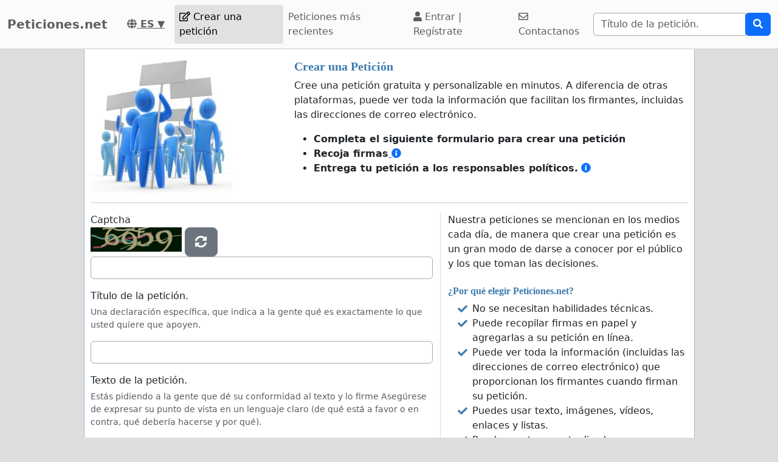

--- FILE ---
content_type: text/html; charset=utf-8
request_url: https://www.peticiones.net/fr/crear-una-petition
body_size: 61960
content:


    <!doctype html>
    <html >
    <head>
        <title>Crear una Petición En línea - España | Francia | Peticiones.net</title>


        <meta http-equiv="Content-Type" content="text/html; charset=utf-8">
        <meta name="robots" content="index, follow">
        <meta property="og:type" content="website" />
        <meta property="og:title" content="Peticiones.net"/>
        <meta property="og:site_name" content="Peticiones.net"/>
        <meta name="google-adsense-account" content="ca-pub-5822174544192008">
        <meta name="msvalidate.01" content="80E316ABD99981760233E7DB35949F09" />

        
        <meta property="og:image" content="https://www.peticiones.net/images/petition4.jpg" />
        
           <link rel="image_src" href="https://www.peticiones.net/images/petition4.jpg"/>
        
        

        
<link rel="alternate" hreflang="fi" href="https://www.adressit.com/uusi" />
<link rel="alternate" hreflang="sv" href="https://www.skrivunder.com/namninsamling" />
<link rel="alternate" hreflang="sv-se" href="https://www.skrivunder.com/se/namninsamling" />
<link rel="alternate" hreflang="sv-fi" href="https://www.skrivunder.com/fi/namninsamling" />
<link rel="alternate" hreflang="sv-dk" href="https://www.skrivunder.com/dk/namninsamling" />
<link rel="alternate" hreflang="sv-no" href="https://www.skrivunder.com/no/namninsamling" />
<link rel="alternate" hreflang="sv-ax" href="https://www.skrivunder.com/ax/namninsamling" />
<link rel="alternate" hreflang="da" href="https://www.skrivunder.net/underskriftindsamling" />
<link rel="alternate" hreflang="fr" href="https://www.petitionenligne.net/creer-une-petition" />
<link rel="alternate" hreflang="fr-lu" href="https://www.petitionenligne.net/lu/creer-une-petition" />
<link rel="alternate" hreflang="fr-mc" href="https://www.petitionenligne.net/mc/creer-une-petition" />
<link rel="alternate" hreflang="fr-gp" href="https://www.petitionenligne.net/gp/creer-une-petition" />
<link rel="alternate" hreflang="fr-mq" href="https://www.petitionenligne.net/mq/creer-une-petition" />
<link rel="alternate" hreflang="fr-gf" href="https://www.petitionenligne.net/gf/creer-une-petition" />
<link rel="alternate" hreflang="fr-pf" href="https://www.petitionenligne.net/pf/creer-une-petition" />
<link rel="alternate" hreflang="fr-nc" href="https://www.petitionenligne.net/nc/creer-une-petition" />
<link rel="alternate" hreflang="fr-ht" href="https://www.petitionenligne.net/ht/creer-une-petition" />
<link rel="alternate" hreflang="fr-sn" href="https://www.petitionenligne.net/sn/creer-une-petition" />
<link rel="alternate" hreflang="fr-ci" href="https://www.petitionenligne.net/ci/creer-une-petition" />
<link rel="alternate" hreflang="fr-cm" href="https://www.petitionenligne.net/cm/creer-une-petition" />
<link rel="alternate" hreflang="fr-ml" href="https://www.petitionenligne.net/ml/creer-une-petition" />
<link rel="alternate" hreflang="fr-mg" href="https://www.petitionenligne.net/mg/creer-une-petition" />
<link rel="alternate" hreflang="fr-bj" href="https://www.petitionenligne.net/bj/creer-une-petition" />
<link rel="alternate" hreflang="fr-bf" href="https://www.petitionenligne.net/bf/creer-une-petition" />
<link rel="alternate" hreflang="fr-gn" href="https://www.petitionenligne.net/gn/creer-une-petition" />
<link rel="alternate" hreflang="fr-ga" href="https://www.petitionenligne.net/ga/creer-une-petition" />
<link rel="alternate" hreflang="fr-td" href="https://www.petitionenligne.net/td/creer-une-petition" />
<link rel="alternate" hreflang="fr-tg" href="https://www.petitionenligne.net/tg/creer-une-petition" />
<link rel="alternate" hreflang="fr-bi" href="https://www.petitionenligne.net/bi/creer-une-petition" />
<link rel="alternate" hreflang="fr-cd" href="https://www.petitionenligne.net/cd/creer-une-petition" />
<link rel="alternate" hreflang="fr-mu" href="https://www.petitionenligne.net/mu/creer-une-petition" />
<link rel="alternate" hreflang="fr-dz" href="https://www.petitionenligne.net/dz/creer-une-petition" />
<link rel="alternate" hreflang="fr-ma" href="https://www.petitionenligne.net/ma/creer-une-petition" />
<link rel="alternate" hreflang="fr-tn" href="https://www.petitionenligne.net/tn/creer-une-petition" />
<link rel="alternate" hreflang="fr-nl" href="https://www.petitionenligne.net/nl/creer-une-petition" />
<link rel="alternate" hreflang="fr-fi" href="https://www.petitionenligne.net/fi/creer-une-petition" />
<link rel="alternate" hreflang="fr-ca" href="https://www.petitionenligne.com/creer-une-petition" />
<link rel="alternate" hreflang="fr-be" href="https://www.petitionenligne.be/creer-une-petition" />
<link rel="alternate" hreflang="fr-fr" href="https://www.petitionenligne.fr/creer-une-petition" />
<link rel="alternate" hreflang="fr-re" href="https://www.petitionenligne.re/creer-une-petition" />
<link rel="alternate" hreflang="fr-ch" href="https://www.petitionenligne.ch/creer-une-petition" />
<link rel="alternate" hreflang="hu" href="https://www.peticiok.com/start-petition" />
<link rel="alternate" hreflang="it" href="https://www.petizioni.com/crea-petizione" />
<link rel="alternate" hreflang="it-it" href="https://www.petizioni.com/it/crea-petizione" />
<link rel="alternate" hreflang="it-ch" href="https://www.petizioni.com/ch/crea-petizione" />
<link rel="alternate" hreflang="it-de" href="https://www.petizioni.com/de/crea-petizione" />
<link rel="alternate" hreflang="it-fr" href="https://www.petizioni.com/fr/crea-petizione" />
<link rel="alternate" hreflang="es" href="https://www.peticiones.net/crear-una-petition" />
<link rel="alternate" hreflang="es-uy" href="https://www.peticiones.net/uy/crear-una-petition" />
<link rel="alternate" hreflang="es-pr" href="https://www.peticiones.net/pr/crear-una-petition" />
<link rel="alternate" hreflang="es-ve" href="https://www.peticiones.net/ve/crear-una-petition" />
<link rel="alternate" hreflang="es-pa" href="https://www.peticiones.net/pa/crear-una-petition" />
<link rel="alternate" hreflang="es-py" href="https://www.peticiones.net/py/crear-una-petition" />
<link rel="alternate" hreflang="es-cr" href="https://www.peticiones.net/cr/crear-una-petition" />
<link rel="alternate" hreflang="es-ec" href="https://www.peticiones.net/ec/crear-una-petition" />
<link rel="alternate" hreflang="es-gt" href="https://www.peticiones.net/gt/crear-una-petition" />
<link rel="alternate" hreflang="es-hn" href="https://www.peticiones.net/hn/crear-una-petition" />
<link rel="alternate" hreflang="es-us" href="https://www.peticiones.net/us/crear-una-petition" />
<link rel="alternate" hreflang="es-br" href="https://www.peticiones.net/br/crear-una-petition" />
<link rel="alternate" hreflang="es-be" href="https://www.peticiones.net/be/crear-una-petition" />
<link rel="alternate" hreflang="es-pt" href="https://www.peticiones.net/pt/crear-una-petition" />
<link rel="alternate" hreflang="es-es" href="https://www.peticion.es/crear-una-petition" />
<link rel="alternate" hreflang="es-co" href="https://www.peticiones.co/crear-una-petition" />
<link rel="alternate" hreflang="es-pe" href="https://www.peticiones.pe/crear-una-petition" />
<link rel="alternate" hreflang="es-mx" href="https://www.peticiones.mx/crear-una-petition" />
<link rel="alternate" hreflang="es-cl" href="https://www.peticiones.cl/crear-una-petition" />
<link rel="alternate" hreflang="es-ar" href="https://www.peticiones.ar/crear-una-petition" />
<link rel="alternate" hreflang="nl" href="https://www.petities.com/starten" />
<link rel="alternate" hreflang="nl-nl" href="https://www.petities.com/nl/starten" />
<link rel="alternate" hreflang="nl-be" href="https://www.petities.com/be/starten" />
<link rel="alternate" hreflang="de" href="https://www.petitionen.com/online-petition-erstellen" />
<link rel="alternate" hreflang="de-de" href="https://www.petitionen.com/de/online-petition-erstellen" />
<link rel="alternate" hreflang="de-at" href="https://www.petitionen.com/at/online-petition-erstellen" />
<link rel="alternate" hreflang="de-ch" href="https://www.petitionen.com/ch/online-petition-erstellen" />
<link rel="alternate" hreflang="de-it" href="https://www.petitionen.com/it/online-petition-erstellen" />
<link rel="alternate" hreflang="de-be" href="https://www.petitionen.com/be/online-petition-erstellen" />
<link rel="alternate" hreflang="et" href="https://www.petitsioon.com/algata-petitsioon" />
<link rel="alternate" hreflang="lt" href="https://www.peticijos.com/start-petition" />
<link rel="alternate" hreflang="ro" href="https://www.petitieonline.com/start-petition" />
<link rel="alternate" hreflang="pl" href="https://www.petycjeonline.com/utworz-petycje" />
<link rel="alternate" hreflang="no" href="https://www.opprop.net/start" />
<link rel="alternate" hreflang="pt" href="https://www.peticao.online/crie-uma-peticao" />
<link rel="alternate" hreflang="pt-br" href="https://www.peticao.online/br/crie-uma-peticao" />
<link rel="alternate" hreflang="pt-cv" href="https://www.peticao.online/cv/crie-uma-peticao" />
<link rel="alternate" hreflang="pt-ao" href="https://www.peticao.online/ao/crie-uma-peticao" />
<link rel="alternate" hreflang="pt-mz" href="https://www.peticao.online/mz/crie-uma-peticao" />
<link rel="alternate" hreflang="pt-pe" href="https://www.peticao.online/pe/crie-uma-peticao" />
<link rel="alternate" hreflang="pt-bo" href="https://www.peticao.online/bo/crie-uma-peticao" />
<link rel="alternate" hreflang="pt-py" href="https://www.peticao.online/py/crie-uma-peticao" />
<link rel="alternate" hreflang="pt-pt" href="https://www.peticoes.pt/crie-uma-peticao" />
<link rel="alternate" hreflang="cs" href="https://www.petice.com/start-petition" />
<link rel="alternate" hreflang="sk" href="https://www.peticie.com/start-petition" />
<link rel="alternate" hreflang="sl" href="https://www.peticija.online/start-petition" />
<link rel="alternate" hreflang="sr" href="https://www.peticije.online/zapocnite-onlajn-peticiju" />
<link rel="alternate" hreflang="hr" href="https://www.peticijeonline.com/zapocnite-onlajn-peticiju" />
<link rel="alternate" hreflang="bs" href="https://www.onlinepeticija.com/start-petition" />
<link rel="alternate" hreflang="he" href="https://www.atzuma.net/start-petition" />
<link rel="alternate" hreflang="mk" href="https://www.peticijaonline.com/start-petition" />
<link rel="alternate" hreflang="bg" href="https://www.peticiq.com/start-petition" />
<link rel="alternate" hreflang="ar" href="https://www.aredaonline.com/start-petition" />
<link rel="alternate" hreflang="lv" href="https://www.peticijas.com/start-petition" />
<link rel="alternate" hreflang="tr" href="https://www.imzakampanyasi.net/start-petition" />
<link rel="alternate" hreflang="id" href="https://www.petisionline.com/start-petition" />
<link rel="alternate" hreflang="ja" href="https://ja.petitions.com/start-petition" />
<link rel="alternate" hreflang="is" href="https://is.petitions.com/start-petition" />
<link rel="alternate" hreflang="th" href="https://th.petitions.com/start-petition" />
<link rel="alternate" hreflang="zh" href="https://zh.petitions.com/start-petition" />
<link rel="alternate" hreflang="ms" href="https://ms.petitions.com/start-petition" />
<link rel="alternate" hreflang="hi" href="https://hi.petitions.com/start-petition" />
<link rel="alternate" hreflang="ko" href="https://ko.petitions.com/start-petition" />
<link rel="alternate" hreflang="fa" href="https://fa.petitions.com/start-petition" />
<link rel="alternate" hreflang="ka" href="https://ka.petitions.com/start-petition" />
<link rel="alternate" hreflang="ca" href="https://www.peticions.cat/start-petition" />
<link rel="alternate" hreflang="sq" href="https://sq.petitions.com/start-petition" />
<link rel="alternate" hreflang="fo" href="https://fo.petitions.com/start-petition" />
<link rel="alternate" hreflang="vi" href="https://vi.petitions.com/start-petition" />
<link rel="alternate" hreflang="tl" href="https://tl.petitions.com/start-petition" />
<link rel="alternate" hreflang="el" href="https://gr.petitions.com/start-petition" />
<link rel="alternate" hreflang="ru" href="https://ru.petitions.com/start-petition" />
<link rel="alternate" hreflang="uk" href="https://ua.petitions.com/start-petition" />
<link rel="alternate" hreflang="en" href="https://www.petitions.com/start-petition" />
<link rel="alternate" hreflang="en-ir" href="https://www.petitions.com/ir/start-petition" />
<link rel="alternate" hreflang="en-us" href="https://www.petitions.com/us/start-petition" />
<link rel="alternate" hreflang="en-za" href="https://www.petitions.com/za/start-petition" />
<link rel="alternate" hreflang="en-fi" href="https://www.petitions.com/fi/start-petition" />
<link rel="alternate" hreflang="en-se" href="https://www.petitions.com/se/start-petition" />
<link rel="alternate" hreflang="en-no" href="https://www.petitions.com/no/start-petition" />
<link rel="alternate" hreflang="en-fr" href="https://www.petitions.com/fr/start-petition" />
<link rel="alternate" hreflang="en-dk" href="https://www.petitions.com/dk/start-petition" />
<link rel="alternate" hreflang="en-de" href="https://www.petitions.com/de/start-petition" />
<link rel="alternate" hreflang="en-au" href="https://www.petitions.com/au/start-petition" />
<link rel="alternate" hreflang="en-nl" href="https://www.petitions.com/nl/start-petition" />
<link rel="alternate" hreflang="en-in" href="https://www.petitions.com/in/start-petition" />
<link rel="alternate" hreflang="en-ua" href="https://www.petitions.com/ua/start-petition" />
<link rel="alternate" hreflang="en-ru" href="https://www.petitions.com/ru/start-petition" />
<link rel="alternate" hreflang="en-es" href="https://www.petitions.com/es/start-petition" />
<link rel="alternate" hreflang="en-ph" href="https://www.petitions.com/ph/start-petition" />
<link rel="alternate" hreflang="en-ca" href="https://www.petitions.com/ca/start-petition" />
<link rel="alternate" hreflang="en-nz" href="https://www.petitions.nz/start-petition" />
<link rel="alternate" hreflang="en-ie" href="https://www.petitiononline.ie/start-petition" />
<link rel="alternate" hreflang="en-gb" href="https://www.petitiononline.uk/start-petition" />
        <meta property="fb:admins" content="594188919" />
        <meta name="google-site-verification" content="AoVegqwuMZr5bdiBtOCh-ttm8TXWCNgJq11m4BQgKK8" />
        

  <script>
  var timerStart = Date.now();
  var cookie_consent_modal_shown = false;
  var visitor_gave_consent_for_cookies_during_this_page_view = false;
  var datetime_one_year_from_this_day_international_format = '2027-01-26 21:50:35';
  var date_one_year_from_this_day_international_format = '2027-01-26';
 
  var is_page_embedded = false;
  var allow_petition_ads_on_top_of_a_petition_page  = false;
  
  </script>



  
<script
  src="https://code.jquery.com/jquery-3.6.3.min.js"
  integrity="sha256-pvPw+upLPUjgMXY0G+8O0xUf+/Im1MZjXxxgOcBQBXU="
  crossorigin="anonymous"></script>
  


 

<link href="https://cdn.jsdelivr.net/npm/bootstrap@5.3.0-alpha1/dist/css/bootstrap.min.css" rel="stylesheet" integrity="sha384-GLhlTQ8iRABdZLl6O3oVMWSktQOp6b7In1Zl3/Jr59b6EGGoI1aFkw7cmDA6j6gD" crossorigin="anonymous">



<link rel="preload" href="https://cdn.jsdelivr.net/bootstrap-social/5.0.0/bootstrap-social.css" as="style" onload="this.rel='stylesheet'">


<link rel="stylesheet" href="https://use.fontawesome.com/releases/v5.6.3/css/all.css" integrity="sha384-UHRtZLI+pbxtHCWp1t77Bi1L4ZtiqrqD80Kn4Z8NTSRyMA2Fd33n5dQ8lWUE00s/" crossorigin="anonymous">

<link href="https://cdn.jsdelivr.net/npm/bootstrap-icons@1.10.5/font/bootstrap-icons.min.css" rel="stylesheet">

    <link href="https://cdn.jsdelivr.net/npm/select2@4.1.0-rc.0/dist/css/select2.min.css" rel="stylesheet"/>


  <noscript>

  
  </noscript>
  		<script>
		/*! loadCSS. [c]2017 Filament Group, Inc. MIT License */
		!function(a){"use strict";var b=function(b,c,d){function e(a){return h.body?a():void setTimeout(function(){e(a)})}function f(){i.addEventListener&&i.removeEventListener("load",f),i.media=d||"all"}var g,h=a.document,i=h.createElement("link");if(c)g=c;else{var j=(h.body||h.getElementsByTagName("head")[0]).childNodes;g=j[j.length-1]}var k=h.styleSheets;i.rel="stylesheet",i.href=b,i.media="only x",e(function(){g.parentNode.insertBefore(i,c?g:g.nextSibling)});var l=function(a){for(var b=i.href,c=k.length;c--;)if(k[c].href===b)return a();setTimeout(function(){l(a)})};return i.addEventListener&&i.addEventListener("load",f),i.onloadcssdefined=l,l(f),i};"undefined"!=typeof exports?exports.loadCSS=b:a.loadCSS=b}("undefined"!=typeof global?global:this);
		/*! loadCSS rel=preload polyfill. [c]2017 Filament Group, Inc. MIT License */
		!function(a){if(a.loadCSS){var b=loadCSS.relpreload={};if(b.support=function(){try{return a.document.createElement("link").relList.supports("preload")}catch(b){return!1}},b.poly=function(){for(var b=a.document.getElementsByTagName("link"),c=0;c<b.length;c++){var d=b[c];"preload"===d.rel&&"style"===d.getAttribute("as")&&(a.loadCSS(d.href,d,d.getAttribute("media")),d.rel=null)}},!b.support()){b.poly();var c=a.setInterval(b.poly,300);a.addEventListener&&a.addEventListener("load",function(){b.poly(),a.clearInterval(c)}),a.attachEvent&&a.attachEvent("onload",function(){a.clearInterval(c)})}}}(this);
		</script>


  


<!--<meta name="viewport" content="width=device-width, initial-scale=1, maximum-scale=1, user-scalable=yes">-->
    <meta name="viewport" content="width=device-width, initial-scale=1, shrink-to-fit=no">



<!-- Latest compiled and minified JavaScript -->
<script src="https://cdn.jsdelivr.net/npm/bootstrap@5.3.0-alpha1/dist/js/bootstrap.bundle.min.js" integrity="sha384-w76AqPfDkMBDXo30jS1Sgez6pr3x5MlQ1ZAGC+nuZB+EYdgRZgiwxhTBTkF7CXvN" crossorigin="anonymous"></script>


<script src="https://cdnjs.cloudflare.com/ajax/libs/jquery.inview/1.0.0/jquery.inview.min.js" async></script>

    <script src="https://cdn.jsdelivr.net/npm/select2@4.1.0-rc.0/dist/js/select2.min.js" async></script>

<style>


#container2{ max-width: 1005px; }



 #main { width: 100%;  padding: 1em 10px 1em 10px;}
    
 body { background-color: #ddd; }

.consent-list {
    list-style: none;       /* remove default bullets */
    padding: 0;
    margin: 0;
}

.consent-list li {
    margin: 0;
    position: relative;
    padding-left: 1.5em;    /* space for the box */
}

.consent-list li::before {
    content: "☐";          /* the empty box character */
    position: absolute;
    left: 0;
    color: #333;            /* adjust to match your text color */
    font-size: 1em;
}


.hero-image {
    background-image: linear-gradient(rgba(0, 0, 0, 0.5), rgba(0, 0, 0, 0.5)), url("eduskuntatalo.jpg");

    height: 50%;
    background-position: center;
    background-repeat: no-repeat;
    background-size: cover;
    position: relative;
}

.hero-text {
    text-align: center;
    position: absolute;
    top: 50%;
    left: 50%;
    transform: translate(-50%, -50%);
    color: white;
}

.hero-text button {
    border: none;
    outline: 0;
    display: inline-block;
    padding: 10px 25px;
    color: black;
    background-color: #ddd;
    text-align: center;
    cursor: pointer;
}

.hero-text button:hover {
    background-color: #555;
    color: white;
}


/* Customize unchecked checkbox border and background color */
.form-check-input {
    border-color: darkgrey; /* Change this to your desired color */

}

/* Make Bootstrap 5 form input borders more visible */
.form-control {
    border: 1px solid darkgrey !important; /* Darker and thicker border */
    background-color: #fff; /* Ensures background contrast */
    box-shadow: none; /* Optional: removes Bootstrap blue glow */
}



.form-group {
    margin-bottom: 1em;
}


.btn-block {
    display: block;
}



#summary {
    font-size: 14px;
    line-height: 1.5;
}

#summary span.collapse:not(.show) {
    height: 1000px !important;
    overflow: hidden;

    display: -webkit-box;
    -webkit-line-clamp: 2;
    -webkit-box-orient: vertical;
}

#summary span.collapsing {
    min-height: 1000px !important;
}

#summary a.collapsed:after  {
    content: '⇩ + Read More ';
}

#summary a:not(.collapsed):after {
    content: '- Read Less';
}




.form-group2 label {
    font-weight: bold;
}

.checkbox label {
    font-weight: normal;
}



.navbar-custom {
    background-color: #FBFBFB;
    border-bottom: 1px solid #ccc;
}
/* change the brand and text color */
.navbar-custom .navbar-brand,
.navbar-custom .navbar-text {
    color: #5E5E5E;
}
/* change the link color */
.navbar-custom .navbar-nav .nav-link {
    color: #5E5E5E;
}
/* change the color of active or hovered links */
.navbar-custom .nav-item.active .nav-link,
.navbar-custom .nav-item:hover .nav-link {
    color: #000;
}




.navbar-custom .active {
    background-color: #E1E1E1;
    border-radius: .25rem;
}
.navbar-custom .navbar-brand {
    color: #5E5E5E;
    font-weight: bold;

}



#petition_menu {
    margin-bottom: 1em;
}

.ad {
    position: relative;
    padding: 1em;
    padding-top: 2em;
    margin-top: 1em;
    margin-bottom: 1em;
    background-color: #f8f8f8;
    border: 1px solid #ddd;
}

.petition_ads_list .ad {
    padding-top: 0;
    margin-top: 0;
    margin-bottom: 0;
    background-color: #fff;
    border-left: none;
    border-right: none;
    border-bottom:none;
    padding-left: 0em;


}



#side_content_column .petition_description {
    display: none;
}


.petition_ads_list .petition_advertisement_header_element {
    display: none;
}

#petition_ads_list_top_of_main_content {
    display: none;
}

#petition_ads_list_top_of_main_content .petition_description {
    display: none;
}

#visible_ad_1 {
    border: 0px solid red;
}

#petition_ads_list_top_of_main_content {
    border-bottom: 1px solid #ddd;
    margin-bottom: 2em;
}

#advanced_settings li {

    list-style-type: circle;

}

#advanced_settings {

    padding-left: 2em;
    line-height: 1.6em;
}

#container2_old {

    margin-left: auto;
    margin-right: auto;
    margin-top: 0;
    border: 0px solid red;

}
#container23 {


    max-width: 1380px;

}


.action_button {
    font-size:17px;
    font-weight:bold;
    padding: 0.2em 0.7em;
}

#main{
    text-align: left;
    background-color: #FFFFFF;
    border: solid #4580b1 0px;
    border: solid #ecf6fc 0px;
    border: solid #95bce2 1px;
    border-top: 0;
    margin-bottom: 1em;
    -moz-border-radius: 0 0 11px 11px;
    -webkit-border-radius: 0 0 11px 11px;
    -khtml-border-radius: 0 0 11px 11px;
    padding-top: 1em;
}


#footer {
    margin-top: 1em;
    margin-bottom: 1em;
    width: 100%;
    background-color: #fff;
    border: 1px solid #95bce2;
    padding: 1em;
    padding-top: 0em;
    margin: 0;
    overflow: auto;
}

 #www_field, #www, #password_field, #zip_field, #captcha_field, #user_name_field, #field_423, #post_new_topic {
    display: none;
}



.help_text {
    color: #000000;
    border:1px #cccccc solid;

    padding:0.5em;

    background-color:#f0f0ee;

    margin-top: 0.5em;
}





#features li:nth-child(n+6) {
    display:none;
}

#show_more_features {
    cursor: pointer;
}



h1 {

    color: #3d7bae;
    font-family: Verdana;
    font-size:20px;
    font-weight: bold;
}

H2 {

    font-family: Verdana;
    padding: 1ex 0 0 0;
    font-size:16px;
    margin-top: 1em;
    margin-bottom:0.5em;
    margin-left: 0.5em;
    border: none;
    text-align:left;
    font-weight: bold;
    color: #3d7bae;
}

H3 {

    font-family: Verdana;
    padding: 1ex 0 0 0;
    font-size:13px;
    margin-top: 1em;
    margin-bottom:0.5em;
    border: none;
    text-align:left;
    font-weight: bold;
    color: #3d7bae;
}

H4 {

    font-family: Verdana;
    padding: 1ex 0 0 0;
    font-size:12px;
    margin-top: 1em;
    margin-bottom:0.5em;
    border: none;
    text-align:left;
    font-weight: bold;
    color: #3d7bae;
}


H3.petition_list {
    font-weight: normal;
    margin-left: 0;
    color: blue;
    font-size: 16px;

    display: -webkit-box;
    -webkit-box-orient: vertical;
    -webkit-line-clamp: 2;
    overflow: hidden;
}


.petition_ad_content h3 {
    display: -webkit-box;
    -webkit-box-orient: vertical;
    -webkit-line-clamp: 2;
    overflow: hidden;
}

.petition_ad_content h3 {
    display: -webkit-box;
    -webkit-box-orient: vertical;
    -webkit-line-clamp: 2;
    overflow: hidden;
}

@media only screen and (min-width: 768px) {
    .petition_ad_content h3 {
        -webkit-line-clamp: 1;
    }
}


#buy_extra_visiblity h2 {
    padding-top: 0;
    margin-top: 0;
}


.quote {
    border: 1px solid  #95bce2; padding: 1em; background-color: #e0e9eb; font-style:italic;
    background-image: url(/images/quote.png);
    background-repeat: no-repeat;
    background-position: 0.2em 0.2em;

    padding-left: 3em;

    background-color: #edeff4;
    border: 1px solid #d4dae8;
    margin-bottom: 1em;

}



div.messageBody {
    margin-top: 0em;
    margin-left: 0.5em;
    margin-bottom: 1em;
}

div.messageBody h1 {
    color: #000;
    font-size: 16px;
}

div.comment, div.message {
    border-bottom:1px solid #95bce2;
    padding: 1em;

    text-align: justify;

}

#petition_text {
    margin: 0;
    padding-left: 0.5em;
    padding-right: 0.5em;


    overflow: hidden;
    text-overflow: ellipsis;


}

#petition_text iframe {
    max-width: 100%;
}

#contact_person {
    overflow: hidden;
    text-overflow: ellipsis;
}

/*
@media only screen and (max-width: 400px) {
    #petition_text2 img {
        width: 100%;
    }
}*/

/*
#tinymce img {
    padding-right: 1em;
    padding-bottom: 1em;

}*/

#mceu_30, #mceu_31-body, #mceu_29, #mceu_30-body,
#mceu_62, #mceu_29-head, #mceu_29-title,
#mceu_33, #mceu_43-body, #mceu_43, #mceu_30-head,
#

{
    max-width: 100% !important;
    border: 1px solid red;
}






.notice, .error2, .success, .delete, .warning {
    border: 1px dotted black;


    background-color: #eeeeee;
    background: url("/images/info.png") no-repeat; background-position: center left;
    padding: 1em;
    padding: 1.2em;
    padding-left: 5em;
    border: 2px dashed #95bce2;
    margin: 2em; margin-bottom: 1em;margin-left: 1em; background-color: #e0e9eb;
    min-height: 32px;
    background-color: #edeff4;
    border: 1px solid #d4dae8;
    -moz-border-radius:11px;
    -webkit-border-radius: 11px;
    -khtml-border-radius: 11px;
    text-align: left;

}

.error {
    display: block;
    color: red;
}

.error2 {
    background: url("/images/error.png") no-repeat; background-position: center left;
    background-color: #d7d7d7;
    border: solid #CCCCCC 1px;

}

.success {
    background: url("/images/success.png") no-repeat; background-position: center left;
    background-color: #edeff4;
    border: 2px dashed #d4dae8;


    background-color: #86e37d;

    border: 5px solid #d4dae8;

    background-color: #edeff4;
    border: 1px solid #d4dae8;

}

.delete {
    background: url("/images/trash_red64.png") no-repeat; background-position: center left;
    background-color: #f5d1cf;
    border: solid red 2px;

}

.warning {
    background: url("/images/err_warn.png") no-repeat; background-position: center left;
    background-color: #f5d1cf;
    border: solid red 1px;

}



div.message .success {
    margin-left: 0.5em;
    margin-right: 1em;

}

a.button2 {
    padding: 0.5em 1em;
    margin: 0;
    margin-right: 0.3em;
    border: 1px solid #95bce2;
    background-color: #eeeeee;
    text-decoration: none;
}


a.button2:hover {
    background-color: #c1deff;
    color: #3d7bb9;
}

a.button2:hover span.thumb_num  {
    text-decoration: none;

}

.paytrail_payment_button {
    border: 1px solid #ccc;
}

.paytrail_payment_button:hover {
    border: 2px solid black;
}


a.button2 img {
    vertical-align: bottom;
}
.rounded_top {
    -moz-border-radius: 11px 11px 0 0;
    -webkit-border-radius: 11px 11px 0 0;
    -khtml-border-radius: 11px 11px 0 0;
}

.rounded {
    -moz-border-radius: 11px;
    -webkit-border-radius: 11px;
    -khtml-border-radius: 11px;


}





#sign input[type=submit] {
    width: 100%;
    padding: 0.8em;
    font-weight: bold;
}


#sign {
    max-width: 100%;


}

/*@media (min-width: 992px) {
    #sign:target { padding-top: 50px; margin-top: -50px;}
}*/



@media ( max-with: 992px)  {
    .nav>li>a {
        padding-left: 10px;
        padding-right:10px
    }




}



@media only screen and (max-width: 1000px) {
    /* STYLES HERE for BROWSER WINDOWS with a max-width of 480px. This will work on desktops when the window is narrowed.  */
    /*    img {max-width: 300px;}*/


    #contact_person {
        border-bottom: 1px solid #ddd;
        margin-bottom: 2em;
    }

    #sign {

        border: none;
        padding:0;
    }
}




/**
 * author blaise
 * @provides connect-button-css
 * @option preserve-image-urls
 */



@media only screen and (max-width: 720px) {
    /* STYLES HERE for BROWSER WINDOWS with a max-width of 480px. This will work on desktops when the window is narrowed.  */
    /*    img {max-width: 300px;}*/
}

img {
    max-width: 100%;
    height: auto;
}

.center {
    margin-left: auto;
    margin-right: auto;
}

input[type="radio"]{

    margin-right: 0.35em;
    margin-left: 1em;
}

input[type="checkbox"]{

    margin-right: 0.35em;

}




.petition_title {
    padding-top: 0;
    margin-top: 0.6em;
    margin-bottom: 0.5em;
    margin-left: 0.2em;
    overflow: hidden;
    text-overflow: ellipsis;

}

.nobr	{ white-space:nowrap; }

#messageBox input[type="text"] {
    margin-bottom: 0.5em;
    margin-top: 0.5em;

}

textarea {
    width: auto;
}


#login_form input[type="text"], #login_form input[type="password"], #login_form input[type="submit"] {
    margin-left: 0.5em;
    margin-bottom: 0.5em;
}



input[type="text"], input[type="password"], input[type="email"] {
    padding: 0.35em;
}




table {
    max-width: 100%;

}

#login_form table, #register_form table {
    width: 100%;
}

body {
    height: 100%;
    min-height: 100%;
}





#footer_sign_this_petition_button_bak, #footer_share_this_petition_button_bak {
    position: fixed;
    bottom: 0px;
    right: 0px;
    width: 100%;
    z-index: 10;

}






#side_content_column {
    position: -webkit-sticky;
    position: sticky;
    top: 50px;


}

#second_ad_test {
    position: -webkit-sticky;
    position: sticky;
    top: 50px;
}



#petition_page_top_ad_not_used {
    position: -webkit-sticky;
    position: sticky;
    top: 50px;
    z-index: 10;
}

#petition_page_top_ad, #petition_page_bottom_ad {
    max-width: 100%;
    overflow: hidden;

    padding: 1em 0em;
    width: 100%;
    text-align: left;
}

.sticky {
    position: -webkit-sticky;
    position: sticky;
    top: 0;
}

#left_vertical_ad {
    overflow: auto;
    max-width: 300px;

}



.ad {
    overflow: auto;
}

.petition_name_in_petition_list {
    overflow: hidden;
    text-overflow: ellipsis;
    display: -webkit-box;
    -webkit-box-orient: vertical;
    -webkit-line-clamp: 1; /* number of lines to show */
    line-height: 16px;        /* fallback */
    max-height: 16px;       /* fallback */
}

.petition_ads_list .petition_ad_content_not_used {
    text-overflow: ellipsis;
    display: -webkit-box;
    -webkit-box-orient: vertical;
    -webkit-line-clamp: 5; /* number of lines to show */
    line-height: 16px;        /* fallback */
    max-height: 72px;       /* fallback */
    overflow: hidden;
}

#petition_list td {
    max-width: 0;
    overflow: hidden;
    text-overflow: ellipsis;

}

#petition_list {
    table-layout: fixed;
    width: 100%;
}

.features {
    overflow: hidden;
    text-overflow: ellipsis;

}

.petition_ads_list h3 {
    font-size: 13 px;
    font-weight: normal;
    font-family: "Helvetica Neue",Helvetica,Arial,sans-serif;
    color: blue;
    margin-bottom: 0;
}

.petition_ads_list h2 {
    color: #000;

}

#side_content_column  h3 {

    color: black;
    font-weight: normal;
    padding-left: 1em;
    overflow: hidden;

}

.order_form  h3 {
    padding-left: 0;
    margin-left: 0;
}

#side_content_column #petition_ads {
    border: solid #95bce2 1px;
    background-color: #fff;
}

#petitions_promoted_by_other_users, #order_form_headline_in_side_bar {
    padding: 0.5em;
    padding-top: 1em;
    background-color: #3B5998;
    color: white;
    padding: 0.6em;
    font-size: 14px;


}

#order_form_headline_in_side_bar {
    display: block;
}

#petitions_promoted_by_other_users h2, #order_form_headline_in_side_bar h2 {
    padding: 0;
    margin: 0;
    color: white;
}

@media only screen and (max-device-width: 768px) {
    /* Styles */

    #footer {
        border-bottom: none;
    }
}

h2, p {
    margin-left: 0;
    padding-left: 0;
}

#thank_you_page_petition_ads #buy_extra_visibility_button_under_petition_list {
    display: none;
}

.budget_choices label {
    font-weight: normal;

}

input[name=ad_budget], input[name=payment_method] {
    margin-left: 0;
    padding-left: 0;
}

.parent_element_ad_budget label .parent_element_payment_method label {
    margin-right: 1.3em;
    display: none;
}

.parent_element_ad_budget  {
    display: -webkit-box;
    -webkit-box-orient: vertical;
    -webkit-line-clamp: 2;
    overflow: hidden;

}

@media only screen and (min-width: 992px) {
    #left_vertical_ad .parent_element_ad_budget label {
        min-width: 2.1em;
    }
}

.parent_element_ad_budget .form-check {
    padding-left: 0;
}

#fb-share-button {
    background: #3b5998;
    border-radius: 3px;
    font-weight: 600;
    padding: 5px 8px;
    display: inline-block;
    position: static;
}

#fb-share-button:hover {
    cursor: pointer;
    background: #213A6F
}

#fb-share-button svg {
    width: 18px;
    fill: white;
    vertical-align: middle;
    border-radius: 2px
}

#fb-share-button span a, #fb-share-button span{
    font-family: Helvetica;

    vertical-align: middle;
    color: white;
    font-size: 14px;
    padding: 0 3px
}

#petition_ads_list_top_of_main_content div{
    background-color: #FBFBFB;

    overflow: hidden;
    text-overflow: ellipsis;
    display: -webkit-box;
    -webkit-box-orient: vertical;
    -webkit-line-clamp: 1; /* number of lines to show */

}

#petition_ads_list_top_of_main_content {

}

#footer h2 {
    overflow: hidden;
    text-overflow: ellipsis;
    display: -webkit-box;
    -webkit-box-orient: vertical;
    -webkit-line-clamp: 1; /* number of lines to show */
}

.modal.left .modal-dialog,
.modal.right .modal-dialog,
.modal.top .modal-dialog,
.modal.bottom .modal-dialog {
    -webkit-transform: translate3d(0%, 0, 0);
    -ms-transform: translate3d(0%, 0, 0);
    -o-transform: translate3d(0%, 0, 0);
    transform: translate3d(0%, 0, 0);
}





.modal.left .modal-content,
.modal.right .modal-content,
.modal.top .modal-content,
.modal.bottom .modal-content,
.modal.full .modal-content {
    border-radius: 0;
    border: none;
}



/* Top and Bottom */

.modal.top .modal-dialog,
.modal.bottom .modal-dialog {
    position: fixed;
    margin: auto;
    width: 100%;
    max-width: 100%;
    height: auto;
}

.modal.top .modal-content,
.modal.bottom .modal-content {
    height: auto;
    overflow-y: auto;
}


.modal.top .modal-body,
.modal.bottom .modal-body {
    padding: 15px 15px;
}

/* Top */

.modal.top.fade .modal-dialog {
    top: -100%;
    -webkit-transition: opacity 0.3s linear, top 0.3s ease-out;
    -moz-transition: opacity 0.3s linear, top 0.3s ease-out;
    -o-transition: opacity 0.3s linear, top 0.3s ease-out;
    transition: opacity 0.3s linear, top 0.3s ease-out;
}

.modal.top.fade.show .modal-dialog {
    top: 0;
}

/* Bottom */

.modal.bottom.fade .modal-dialog {
    bottom: -100%;
    -webkit-transition: opacity 0.3s linear, bottom 0.3s ease-out;
    -moz-transition: opacity 0.3s linear, bottom 0.3s ease-out;
    -o-transition: opacity 0.3s linear, bottom 0.3s ease-out;
    transition: opacity 0.3s linear, bottom 0.3s ease-out;
}

.modal.bottom.fade.show .modal-dialog {
    bottom: 0;
}

.modal.bottom.fade .modal-dialog {
    bottom: -100%;
}

/* Full Screen */

.modal.full .modal-dialog {
    position: fixed;
    margin: auto;
    width: 100%;
    max-width: 100%;
    height: 100%;
}

.modal.full .modal-content {
    height: 100%;
    overflow-y: auto;
}

.modal.full .close-modal {
    position: fixed;
    top: 0;
    right: 3rem;
}

/* Footer */

.modal-footer-fixed {
    position: fixed;
    bottom: 0;
    width: 100%;
    background: #fff;
    border-radius: 0;
}

/* https://support.google.com/adsense/answer/10762946?hl=en */
ins.adsbygoogle[data-ad-status="unfilled"] {
    display: none !important;
}

        .petition_description {
            
            text-overflow: ellipsis;
   display: -webkit-box;
   -webkit-box-orient: vertical;
   -webkit-line-clamp: 2; /* number of lines to show */
   line-height: 16px;        /* fallback */
   max-height: 32px;       /* fallback */ 
   overflow: hidden;
   
   /*border: 1px solid red;*/
}

#pystymainokset .petition_description {
            
            text-overflow: ellipsis;
   display: -webkit-box;
   -webkit-box-orient: vertical;
   -webkit-line-clamp: 6; /* number of lines to show */
   line-height: 16px;        /* fallback */
   max-height: 96px;       /* fallback */ 
   overflow: hidden;
   text-align: left;
   
   /*border: 1px solid red;*/
}



body { background-color: #ddd;}.petition_description { display: none; }</style>        
<script>
    var adsense_page_level_ads_enabled = false;
</script>    
    
    </head>

    <body>



<script>
if (1==2 && top.location != location) { top.location.href = document.location.href; }

/*//var tzo=(new Date()).getTimezoneOffset().toString();
var tzo=(new Date().getTimezoneOffset()/60)*(-1);
alert(tzo);*/


var DEBUG_MODE_ON = 0;
var http_method = 'get';
var current_page_type = 'create a petition';
var show_adsense_ads = 0;
var petitions_promoted_by_other_users = "Peticiones promocionadas por otros usuarios";
var confirmed_email_address = false;

if (!DEBUG_MODE_ON) {
    console = console || {};
    console.log = function(){};
}



$(document).ready(
    function(){
    
 
         //   $('[data-toggle="tooltip"]').tooltip();   

        //$('[data-toggle="tooltip"]').tooltip(); 
   

// voisi laittaa ehdoksi tälle, että ikkunan koko pitää olla riittävän suuri, että käytetään fixed-arvoa

//alert($(window).height());



    var timezone = ''; // jstz.determine();
    //alert(timezone.name());

// Get the current date and time
    var expiration_date = new Date();

    // Set the expiration date to 48 hours (2 days) from now
    expiration_date.setTime(expiration_date.getTime() + (48 * 60 * 60 * 1000));

    // Build the set-cookie string with the expiration date
    var cookie_string = "testing_if_javascript_works=1; path=/; expires=" + expiration_date.toGMTString();

    // Create/update the cookie with the new expiration date
    document.cookie = cookie_string; 
    
  

});





</script>

 
<nav class="navbar navbar-light navbar-expand-lg navbar-custom">
    <div class="container-fluid">
  <a class="navbar-brand" href="/" >Peticiones.net</a>
  <nobr><a style="color: #5E5E5E; padding: 0 1em;" title="Español" href="/languages.php"> <b><i class="fas fa-globe"></i> ES</b> ▼</a></nobr>


    <button class="navbar-toggler" type="button" data-bs-toggle="collapse" data-bs-target="#navbarSupportedContent" aria-controls="navbarSupportedContent" aria-expanded="false" aria-label="Toggle navigation">
      <span class="navbar-toggler-icon"></span>
    </button>
  
       

  <div class="collapse navbar-collapse" id="navbarSupportedContent">
    
    <ul class="navbar-nav mr-auto">
 
      <li class="nav-item  active">
        <a class="nav-link" href="/crear-una-petition"><i class="far fa-edit"></i> Crear una petición</a>
      </li>
      <li class="nav-item "><a class="nav-link" href="/browse.php?order_by=petition_created&page=1">Peticiones más recientes</a></li>

        
        
        
        
        
        <li class="nav-item "><a class='nav-link' href="/login-register.php"><i class="fa fa-user" aria-hidden="true"></i>
 Entrar |
          Regístrate </a></li>
      
      <li class="nav-item " ><a class="nav-link" href="/contact.php"><i class="far fa-envelope"></i> Contactanos</a>
      
    </ul>
    
      
 
     
                <form class="search_form" action="/search.php" id="cse-search-box" class="form-inline">
                    <div class="input-group">
                        <input class="form-control" type="search" placeholder="Título de la petición." aria-label="Search"
                        name="q" size="25" value=""/>
     
                        
                        <div class="input-group-append">
                            <button type="submit" class="btn btn-primary"><i class="fas fa-search"></i></button>

                        </div>
                     </div>
                    </nobr>
                </form>
       
        
  </div>
  
  </div>
</nav><div id="container2" class="container-fluid">

<div class="row">
<script>
            var authenticity_token = '71b78710e988d455a0c3e246c77a1a63';
            var page_view_id;
            var num_sessions = 1;
        </script></div><div class="row"><div id="main" class="container-fluid"><div id="success_message" class="alert alert-success" role="alert" style="display: none;"></div>

    
   <div class="row">
        <div class="col-sm-4">
            <img class="d-none d-sm-block" src="/images/petition4.jpg" style="max-width: 100%;">
        </div>
        <div class="col-sm-8">

            <h1>Crear una Petición</h1>
            <p>Cree una petición gratuita y personalizable en minutos. A diferencia de otras plataformas, puede ver toda la información que facilitan los firmantes, incluidas las direcciones de correo electrónico. </p>
            
            <ul>
                <li><b>Completa el siguiente formulario para crear una petición</b></li>
                <li><b>Recoja firmas</b><a href="javascript:show_and_hide_element('how_to_collect_signatures', 'how_to_collect_signatures_link');" id="how_to_collect_signatures_link">
        <i class="fas fa-info-circle"></i></a>
        

<ul id='how_to_collect_signatures' style='display: none;'>
<li>Comparta la petición en su muro de Facebook y en grupos relacionados con el tema de su petición. Abra la página de petición y haga clic en el botón de Facebook para compartir la petición en Facebook.</li>
<li>Contacte con sus amigos
<ol><li>Escriba un mensaje en el que explique por qué inició la petición, ya que es más probable que las personas la firmen si comprenden la importancia del tema.
<li>Copie y pegue la dirección web de la petición en su mensaje.</li>
<li>Envíe el mensaje por correo electrónico, SMS, Facebook, WhatsApp, Twitter, Skype, Instagram y LinkedIn.</li>
</ol>
<li>Póngase en contacto con los medios de comunicación. Este paso requiere que haya suficientes firmas en su petición.</li></ul><li><b>Entrega tu petición a los responsables políticos.</b> <a href="javascript:show_and_hide_element('schedule_meeting', 'schedule_meeting_link')" id='schedule_meeting_link'><i class="fas fa-info-circle"> </i></a>

        <span id='schedule_meeting' style='display: none;'><br>Programa una reunión con un encargado de tomar decisiones e invita a los medios de comunicación a participar.</span></li>
            </ul>
        </div>
    </div>
            <hr>
    <div class="row">
        
        <div class="col-md-0">

        </div>
        <div class="col-md-7">
                

<form id="form"  class="form not_form-horizontal" method="post" action="https://www.peticiones.net/fr/crear-una-petition#form" >
                <input type="hidden" name="form_submitted" value="1">
        <input type="hidden" name="form_id" value="form">

        <input type="hidden" name="authenticity_token" value="71b78710e988d455a0c3e246c77a1a63">
        <input type="hidden" name="screen_width" value="">
        <input type="hidden" name="screen_height" value="">
        <input type="hidden" name="timestamp" value="1769464235">
        <input type="hidden" name="datetime" value="2026-01-26 21:50:35">

        
        <div>   
            

<div id='parent_element_form_captcha' class="parent_element_captcha mb-3" style=''>
	<label for="form_captcha">Captcha</label><br><img style='margin-bottom: 0.5em;' id='captcha_image' src='/captcha.php'>  <a class='btn btn-lg btn-secondary' id='refresh_captcha'><i class="fas fa-sync-alt"></i></a>
<input
     id="form_captcha"
        type="text"
        class="form-control "
        name="captcha"
        value=""
        placeholder=""
         required
        
        maxlength=""
        
        
        >
</div>



<div id='parent_element_form_petition_name' class="parent_element_petition_name mb-3" style=''>
	<label for="form_petition_name">Título de la petición.</label><p class="form-text text-muted">Una declaración específica, que indica a la gente qué es exactamente lo que usted quiere que apoyen.</p>
<input
     id="form_petition_name"
        type="text"
        class="form-control "
        name="petition_name"
        value=""
        placeholder=""
         required
        
        maxlength="200"
        
        
        >
</div>



<div id='parent_element_form_petition_content' class="parent_element_petition_content mb-3" style=''>
	<label for="form_petition_content">Texto de la petición.</label><p class="form-text text-muted">Estás pidiendo a la gente que dé su conformidad al texto y lo firme Asegúrese de expresar su punto de vista en un lenguaje claro (de qué está a favor o en contra, qué debería hacerse y por qué).</p>


        <textarea
         id="form_petition_content"
        rows="5"
        name="petition_content"
        class="form-control"
        
        placeholder="">








</textarea>
</div>



<div id='parent_element_form_petition_author_name' class="parent_element_petition_author_name mb-3" style=''>
	<label for="form_petition_author_name">Autor de la petición.</label><p class="form-text text-muted">Ingrese el nombre completo del autor o el nombre oficial de una organización registrada. Las firmas no se pueden recoger de forma anónima. Según el Reglamento General de Protección de Datos (RGPD) de la UE, los firmantes tienen derecho a saber quién está procesando sus datos personales.</p>
<input
     id="form_petition_author_name"
        type="text"
        class="form-control "
        name="petition_author_name"
        value=""
        placeholder=""
         required
        
        maxlength="2000"
        
        
        >
</div>



<div id='parent_element_form_petition_author_country' class="parent_element_petition_author_country mb-3" style=''>
	<label for="form_petition_author_country">País de residencia del autor de la petición</label><div id="text_value_and_edit_link_for_element_petition_author_country" style="display: block;"> <span class="form-text text-muted">Estados Unidos
                </span>
                <span style="">&nbsp;&nbsp;&nbsp;[<a href="javascript:change_text_input_to_dropdown('petition_author_country');">Editar</a>]
                </span>
            </div>
            
            <div class="input-group mb-3" id="normal_stuff_for_element_petition_author_country" style="display: none;">
            
            
<script>
        function change_text_input_to_dropdown(element_name) {
            //alert('testi');
            $('#text_value_and_edit_link_for_element_petition_author_country').hide();
            $('#normal_stuff_for_element_petition_author_country').show();

        }
</script>

<select id='form_petition_author_country' name='petition_author_country'  class='form-control'  >
	<option value="AF">Afganistán</option>
	<option value="AX">Aland Islands</option>
	<option value="AL">Albania</option>
	<option value="DE">Alemania</option>
	<option value="AD">Andorra</option>
	<option value="AO">Angola</option>
	<option value="AI">Anguila</option>
	<option value="AG">Antigua y Barbuda</option>
	<option value="AN">Antillas Neerlandesa...</option>
	<option value="AQ">Antártida</option>
	<option value="SA">Arabia Saudí</option>
	<option value="DZ">Argelia</option>
	<option value="AR">Argentina</option>
	<option value="AM">Armenia</option>
	<option value="AW">Aruba</option>
	<option value="AU">Australia</option>
	<option value="AT">Austria</option>
	<option value="AZ">Azerbaiyán</option>
	<option value="BS">Bahamas</option>
	<option value="BH">Bahráin</option>
	<option value="BD">Bangladesh</option>
	<option value="BB">Barbados</option>
	<option value="BZ">Belice</option>
	<option value="BJ">Benín</option>
	<option value="BM">Bermudas</option>
	<option value="BY">Bielorrusia</option>
	<option value="BO">Bolivia</option>
	<option value="BA">Bosnia-Herzegovina</option>
	<option value="BW">Botsuana</option>
	<option value="BR">Brasil</option>
	<option value="BQ">British Antarctic Te...</option>
	<option value="BN">Brunéi</option>
	<option value="BG">Bulgaria</option>
	<option value="BF">Burkina Faso</option>
	<option value="BI">Burundi</option>
	<option value="BT">Bután</option>
	<option value="BE">Bélgica</option>
	<option value="CV">Cabo Verde</option>
	<option value="KH">Camboya</option>
	<option value="CM">Camerún</option>
	<option value="CA">Canadá</option>
	<option value="CT">Canton and Enderbury...</option>
	<option value="TD">Chad</option>
	<option value="CL">Chile</option>
	<option value="CN">China</option>
	<option value="CY">Chipre</option>
	<option value="VA">Ciudad del Vaticano</option>
	<option value="CO">Colombia</option>
	<option value="KM">Comoras</option>
	<option value="CG">Congo</option>
	<option value="KP">Corea del Norte</option>
	<option value="KR">Corea del Sur</option>
	<option value="CR">Costa Rica</option>
	<option value="CI">Costa de Marfil</option>
	<option value="HR">Croacia</option>
	<option value="CU">Cuba</option>
	<option value="DK">Dinamarca</option>
	<option value="DM">Dominica</option>
	<option value="NQ">Dronning Maud Land</option>
	<option value="EC">Ecuador</option>
	<option value="EG">Egipto</option>
	<option value="SV">El Salvador</option>
	<option value="AE">Emiratos Árabes Unid...</option>
	<option value="ER">Eritrea</option>
	<option value="SK">Eslovaquia</option>
	<option value="SI">Eslovenia</option>
	<option value="ES">España</option>
	<option value="US" selected>Estados Unidos</option>
	<option value="EE">Estonia</option>
	<option value="ET">Etiopía</option>
	<option value="PH">Filipinas</option>
	<option value="FI">Finlandia</option>
	<option value="FJ">Fiyi</option>
	<option value="FR">Francia</option>
	<option value="FQ">French Southern and ...</option>
	<option value="GA">Gabón</option>
	<option value="GM">Gambia</option>
	<option value="GE">Georgia</option>
	<option value="GH">Ghana</option>
	<option value="GI">Gibraltar</option>
	<option value="GD">Granada</option>
	<option value="GR">Grecia</option>
	<option value="GL">Groenlandia</option>
	<option value="GP">Guadalupe</option>
	<option value="GU">Guam</option>
	<option value="GT">Guatemala</option>
	<option value="GF">Guayana Francesa</option>
	<option value="GN">Guinea</option>
	<option value="GQ">Guinea Ecuatorial</option>
	<option value="GW">Guinea-Bissau</option>
	<option value="GY">Guyana</option>
	<option value="HT">Haití</option>
	<option value="HN">Honduras</option>
	<option value="HK">Hong-Kong, Región ad...</option>
	<option value="HU">Hungría</option>
	<option value="IN">India</option>
	<option value="ID">Indonesia</option>
	<option value="IQ">Iraq</option>
	<option value="IE">Irlanda</option>
	<option value="IR">Irán</option>
	<option value="BV">Isla Bouvet</option>
	<option value="CX">Isla Navidad</option>
	<option value="NU">Isla Niue</option>
	<option value="NF">Isla Norfolk</option>
	<option value="IS">Islandia</option>
	<option value="KY">Islas Caimán</option>
	<option value="CK">Islas Cook</option>
	<option value="FK">Islas Falkland (Malv...</option>
	<option value="FO">Islas Feroe</option>
	<option value="GS">Islas Georgia del Su...</option>
	<option value="HM">Islas Heard y McDona...</option>
	<option value="MP">Islas Marianas del N...</option>
	<option value="MH">Islas Marshall</option>
	<option value="SB">Islas Salomón</option>
	<option value="TK">Islas Tokelau</option>
	<option value="TC">Islas Turcas y Caico...</option>
	<option value="VG">Islas Vírgenes Britá...</option>
	<option value="VI">Islas Vírgenes de lo...</option>
	<option value="UM">Islas menores alejad...</option>
	<option value="IL">Israel</option>
	<option value="IT">Italia</option>
	<option value="JM">Jamaica</option>
	<option value="JP">Japón</option>
	<option value="JT">Johnston Island</option>
	<option value="JO">Jordania</option>
	<option value="KZ">Kazajstán</option>
	<option value="KE">Kenia</option>
	<option value="KG">Kirguizistán</option>
	<option value="KI">Kiribati</option>
	<option value="KW">Kuwait</option>
	<option value="LA">Laos</option>
	<option value="LS">Lesotho</option>
	<option value="LV">Letonia</option>
	<option value="LR">Liberia</option>
	<option value="LY">Libia</option>
	<option value="LI">Liechtenstein</option>
	<option value="LT">Lituania</option>
	<option value="LU">Luxemburgo</option>
	<option value="LB">Líbano</option>
	<option value="MO">Macao, Región admini...</option>
	<option value="MK">Macedonia</option>
	<option value="MG">Madagascar</option>
	<option value="MY">Malasia</option>
	<option value="MW">Malawi</option>
	<option value="MV">Maldivas</option>
	<option value="MT">Malta</option>
	<option value="ML">Malí</option>
	<option value="MA">Marruecos</option>
	<option value="MQ">Martinica</option>
	<option value="MU">Mauricio</option>
	<option value="MR">Mauritania</option>
	<option value="YT">Mayotte</option>
	<option value="FX">Metropolitan France</option>
	<option value="FM">Micronesia</option>
	<option value="MI">Midway Islands</option>
	<option value="MD">Moldova</option>
	<option value="MN">Mongolia</option>
	<option value="ME">Montenegro</option>
	<option value="MS">Montserrat</option>
	<option value="MZ">Mozambique</option>
	<option value="MM">Myanmar</option>
	<option value="MX">México</option>
	<option value="MC">Mónaco</option>
	<option value="NA">Namibia</option>
	<option value="NR">Nauru</option>
	<option value="NP">Nepal</option>
	<option value="NT">Neutral Zone</option>
	<option value="NI">Nicaragua</option>
	<option value="NG">Nigeria</option>
	<option value="VD">North Vietnam</option>
	<option value="NO">Noruega</option>
	<option value="NC">Nueva Caledonia</option>
	<option value="NZ">Nueva Zelanda</option>
	<option value="NE">Níger</option>
	<option value="OM">Omán</option>
	<option value="QO">Outlying Oceania</option>
	<option value="PC">Pacific Islands Trus...</option>
	<option value="PK">Pakistán</option>
	<option value="PW">Palau</option>
	<option value="PZ">Panama Canal Zone</option>
	<option value="PA">Panamá</option>
	<option value="PG">Papúa Nueva Guinea</option>
	<option value="PY">Paraguay</option>
	<option value="NL">Países Bajos</option>
	<option value="YD">People&#039;s Democratic ...</option>
	<option value="PE">Perú</option>
	<option value="PN">Pitcairn</option>
	<option value="PF">Polinesia Francesa</option>
	<option value="PL">Polonia</option>
	<option value="PT">Portugal</option>
	<option value="PR">Puerto Rico</option>
	<option value="QA">Qatar</option>
	<option value="GB">Reino Unido</option>
	<option value="CF">República Centroafri...</option>
	<option value="CZ">República Checa</option>
	<option value="CD">República Democrátic...</option>
	<option value="DO">República Dominicana</option>
	<option value="RW">Ruanda</option>
	<option value="RO">Rumanía</option>
	<option value="RU">Rusia</option>
	<option value="RE">Réunion</option>
	<option value="LC">Saint Lucia</option>
	<option value="WS">Samoa</option>
	<option value="AS">Samoa Americana</option>
	<option value="KN">San Cristóbal y Niev...</option>
	<option value="SM">San Marino</option>
	<option value="PM">San Pedro y Miquelón</option>
	<option value="VC">San Vicente y las Gr...</option>
	<option value="SH">Santa Elena</option>
	<option value="ST">Santo Tomé y Príncip...</option>
	<option value="SN">Senegal</option>
	<option value="RS">Serbia</option>
	<option value="SC">Seychelles</option>
	<option value="SL">Sierra Leona</option>
	<option value="SG">Singapur</option>
	<option value="SY">Siria</option>
	<option value="SO">Somalia</option>
	<option value="LK">Sri Lanka</option>
	<option value="SZ">Suazilandia</option>
	<option value="ZA">Sudáfrica</option>
	<option value="SD">Sudán</option>
	<option value="CC">Sudán del Sur</option>
	<option value="SE">Suecia</option>
	<option value="CH">Suiza</option>
	<option value="SR">Suriname</option>
	<option value="SJ">Svalbard y Jan Mayen</option>
	<option value="EH">Sáhara Occidental</option>
	<option value="TH">Tailandia</option>
	<option value="TW">Taiwán</option>
	<option value="TZ">Tanzania</option>
	<option value="TJ">Tayikistán</option>
	<option value="TF">Territorios Australe...</option>
	<option value="IO">Territorios Británic...</option>
	<option value="PS">Territorios Palestin...</option>
	<option value="TL">Timor Oriental</option>
	<option value="TG">Togo</option>
	<option value="TO">Tonga</option>
	<option value="TT">Trinidad y Tabago</option>
	<option value="TM">Turkmenistán</option>
	<option value="TR">Turquía</option>
	<option value="TV">Tuvalu</option>
	<option value="TN">Túnez</option>
	<option value="PU">U.S. Miscellaneous P...</option>
	<option value="UA">Ucrania</option>
	<option value="UG">Uganda</option>
	<option value="SU">Union of Soviet Soci...</option>
	<option value="UY">Uruguay</option>
	<option value="UZ">Uzbekistán</option>
	<option value="VU">Vanuatu</option>
	<option value="VE">Venezuela</option>
	<option value="VN">Vietnam</option>
	<option value="WK">Wake Island</option>
	<option value="WF">Wallis y Futuna</option>
	<option value="YE">Yemen</option>
	<option value="DJ">Yibuti</option>
	<option value="ZM">Zambia</option>
	<option value="ZW">Zimbabue</option>
</select></div>
</div>



<div id='parent_element_form_what_is_asked_from_signatories' class="parent_element_what_is_asked_from_signatories mb-3" style=''>
	<label for="form_what_is_asked_from_signatories">Información solicitada a los firmantes</label>
<br>
            <div class="form-check" id='form_what_is_asked_from_signatories_common_fields'>
                <input class="form-check-input" type="radio" id="form_what_is_asked_from_signatories_common_fields_input" name="what_is_asked_from_signatories"  value="common_fields"   required>
                <label class="form-check-label" for='form_what_is_asked_from_signatories_common_fields_input'>   
               <span style='border: 1px solid #ccc; margin-right: 0.5em;  padding: 0.2em; margin-bottom: 0.5em; display: block; float: left;' class='rounded'> Nombre</span><span style='border: 1px solid #ccc; margin-right: 0.5em;  padding: 0.2em; margin-bottom: 0.5em; display: block; float: left;' class='rounded'> Apellido</span><span style='border: 1px solid #ccc; margin-right: 0.5em;  padding: 0.2em; margin-bottom: 0.5em; display: block; float: left;' class='rounded'> Ubicación</span><span style='border: 1px solid #ccc; margin-right: 0.5em;  padding: 0.2em; margin-bottom: 0.5em; display: block; float: left;' class='rounded'> País</span><span style='border: 1px solid #ccc; margin-right: 0.5em;  padding: 0.2em; margin-bottom: 0.5em; display: block; float: left;' class='rounded'> Dirección de correo electrónico</span><span style='border: 1px solid #ccc; margin-right: 0.5em;  padding: 0.2em; margin-bottom: 0.5em; display: block; float: left;' class='rounded'> Comentar (Opcional)</span>
                </label>
            </div>

            <div class="form-check" id='form_what_is_asked_from_signatories_custom'>
                <input class="form-check-input" type="radio" id="form_what_is_asked_from_signatories_custom_input" name="what_is_asked_from_signatories"  value="custom"   required>
                <label class="form-check-label" for='form_what_is_asked_from_signatories_custom_input'>   
               Definir manualmente lo que se pide a los firmantes.
                </label>
            </div>

</div>


<span id='what_is_asked_from_signatories'>
	<span id="select_manually_fields_for_signatories"></span>


<div class="row">

<div class="col">

<div id='parent_element_form_first_name_field' class="parent_element_first_name_field form-floating mb-3" style=''>
	

<select id='form_first_name_field' name='first_name_field'  class='form-control'  >
	<option value="required">Obligatorio</option>
	<option value="optional">Opcional</option>
	<option value="not_asked" selected>No se pregunta</option>
</select><label for="form_first_name_field">Nombre</label>
</div>



</div><!-- end of column-->

<div class="col">

<div id='parent_element_form_last_name_field' class="parent_element_last_name_field form-floating mb-3" style=''>
	

<select id='form_last_name_field' name='last_name_field'  class='form-control'  >
	<option value="required">Obligatorio</option>
	<option value="optional">Opcional</option>
	<option value="not_asked" selected>No se pregunta</option>
</select><label for="form_last_name_field">Apellido</label>
</div>



</div><!-- end of column-->

</div><!-- end of row-->


<div class="row">

<div class="col">

<div id='parent_element_form_location_field' class="parent_element_location_field form-floating mb-3" style=''>
	

<select id='form_location_field' name='location_field'  class='form-control'  >
	<option value="required">Obligatorio</option>
	<option value="optional">Opcional</option>
	<option value="not_asked" selected>No se pregunta</option>
</select><label for="form_location_field">Ubicación</label>
</div>



</div><!-- end of column-->

<div class="col">

<div id='parent_element_form_country_field' class="parent_element_country_field form-floating mb-3" style=''>
	

<select id='form_country_field' name='country_field'  class='form-control'  >
	<option value="required">Obligatorio</option>
	<option value="optional">Opcional</option>
	<option value="not_asked" selected>No se pregunta</option>
</select><label for="form_country_field">País</label>
</div>



</div><!-- end of column-->

</div><!-- end of row-->


<div class="row">

<div class="col">

<div id='parent_element_form_street_address_field' class="parent_element_street_address_field form-floating mb-3" style=''>
	

<select id='form_street_address_field' name='street_address_field'  class='form-control'  >
	<option value="required">Obligatorio</option>
	<option value="optional">Opcional</option>
	<option value="not_asked" selected>No se pregunta</option>
</select><label for="form_street_address_field">Dirección</label>
</div>



</div><!-- end of column-->

<div class="col">

<div id='parent_element_form_postal_code_field' class="parent_element_postal_code_field form-floating mb-3" style=''>
	

<select id='form_postal_code_field' name='postal_code_field'  class='form-control'  >
	<option value="required">Obligatorio</option>
	<option value="optional">Opcional</option>
	<option value="not_asked" selected>No se pregunta</option>
</select><label for="form_postal_code_field">Código postal</label>
</div>



</div><!-- end of column-->

</div><!-- end of row-->


<div class="row">

<div class="col">

<div id='parent_element_form_email_field' class="parent_element_email_field form-floating mb-3" style=''>
	

<select id='form_email_field' name='email_field'  class='form-control'  >
	<option value="required">Obligatorio</option>
	<option value="optional">Opcional</option>
	<option value="not_asked" selected>No se pregunta</option>
</select><label for="form_email_field">Dirección de correo electrónico</label>
</div>



</div><!-- end of column-->

<div class="col">

<div id='parent_element_form_phone_number_field' class="parent_element_phone_number_field form-floating mb-3" style=''>
	

<select id='form_phone_number_field' name='phone_number_field'  class='form-control'  >
	<option value="required">Obligatorio</option>
	<option value="optional">Opcional</option>
	<option value="not_asked" selected>No se pregunta</option>
</select><label for="form_phone_number_field">Número telefónico</label>
</div>



</div><!-- end of column-->

</div><!-- end of row-->


<div class="row">

<div class="col">

<div id='parent_element_form_comment_field' class="parent_element_comment_field form-floating mb-3" style=''>
	

<select id='form_comment_field' name='comment_field'  class='form-control'  >
	<option value="required">Obligatorio</option>
	<option value="optional">Opcional</option>
	<option value="not_asked" selected>No se pregunta</option>
</select><label for="form_comment_field">Comentar</label>
</div>



</div><!-- end of column-->

<div class="col">

<div id='parent_element_form_state_field' class="parent_element_state_field form-floating mb-3" style=''>
	

<select id='form_state_field' name='state_field'  class='form-control'  >
	<option value="required">Obligatorio</option>
	<option value="optional">Opcional</option>
	<option value="not_asked" selected>No se pregunta</option>
</select><label for="form_state_field">Estado</label>
</div>



</div><!-- end of column-->

</div><!-- end of row-->

<div id='parent_element_form_custom_field_1_asked' class="parent_element_custom_field_1_asked mb-3" style=''>
	

            <div class="form-check">
              <input type="checkbox" class='btn-check' id="form_custom_field_1_asked" name="custom_field_1_asked"    > 
              <label for="form_custom_field_1_asked" class='btn btn-primary'>
                Añada un campo personalizado
              </label>
            </div>

</div>



<div id='parent_element_form_custom_field_1' class="parent_element_custom_field_1 form-floating mb-3" style=''>
	
<input
     id="form_custom_field_1"
        type="text"
        class="form-control "
        name="custom_field_1"
        value=""
        placeholder=""
        
        
        maxlength="50"
        
        
        ><label for="form_custom_field_1">Campo personalizado 1</label>
</div>



<div id='parent_element_form_custom_field_1_required' class="parent_element_custom_field_1_required mb-3" style=''>
	
<div class="form-check form-check-inline" id="form_custom_field_1_required_1">   <input style='' type="radio" name="custom_field_1_required" id="form_custom_field_1_required_1_input" value="1"  checked  required>   <label class="form-check-label"  for='form_custom_field_1_required_1_input'>Obligatorio
                </label>
            </div>
            <div class="form-check form-check-inline" id="form_custom_field_1_required_0">   <input style='' type="radio" name="custom_field_1_required" id="form_custom_field_1_required_0_input" value="0"   required>   <label class="form-check-label"  for='form_custom_field_1_required_0_input'>Opcional
                </label>
            </div>
            
</div>



<div id='parent_element_form_custom_field_1_hidden' class="parent_element_custom_field_1_hidden mb-3" style=''>
	<label for="form_custom_field_1_hidden">¿Debería ser visible para el público la respuesta a este campo en la página de firmas de la petición? (visible en línea para cualquiera)</label>
<br><div class="form-check form-check-inline" id="form_custom_field_1_hidden_1">   <input style='' type="radio" name="custom_field_1_hidden" id="form_custom_field_1_hidden_1_input" value="1"  checked  required>   <label class="form-check-label"  for='form_custom_field_1_hidden_1_input'>Si
                </label>
            </div>
            <div class="form-check form-check-inline" id="form_custom_field_1_hidden_0">   <input style='' type="radio" name="custom_field_1_hidden" id="form_custom_field_1_hidden_0_input" value="0"   required>   <label class="form-check-label"  for='form_custom_field_1_hidden_0_input'>No
                </label>
            </div>
            
</div>



<div id='parent_element_form_custom_field_2' class="parent_element_custom_field_2 form-floating mb-3" style=''>
	
<input
     id="form_custom_field_2"
        type="text"
        class="form-control "
        name="custom_field_2"
        value=""
        placeholder=""
        
        
        maxlength="50"
        
        
        ><label for="form_custom_field_2">Campo personalizado 2</label>
</div>



<div id='parent_element_form_custom_field_2_required' class="parent_element_custom_field_2_required mb-3" style=''>
	
<div class="form-check form-check-inline" id="form_custom_field_2_required_1">   <input style='' type="radio" name="custom_field_2_required" id="form_custom_field_2_required_1_input" value="1"  checked  required>   <label class="form-check-label"  for='form_custom_field_2_required_1_input'>Obligatorio
                </label>
            </div>
            <div class="form-check form-check-inline" id="form_custom_field_2_required_0">   <input style='' type="radio" name="custom_field_2_required" id="form_custom_field_2_required_0_input" value="0"   required>   <label class="form-check-label"  for='form_custom_field_2_required_0_input'>Opcional
                </label>
            </div>
            
</div>



<div id='parent_element_form_custom_field_2_hidden' class="parent_element_custom_field_2_hidden mb-3" style=''>
	<label for="form_custom_field_2_hidden">¿Debería ser visible para el público la respuesta a este campo en la página de firmas de la petición? (visible en línea para cualquiera)</label>
<br><div class="form-check form-check-inline" id="form_custom_field_2_hidden_1">   <input style='' type="radio" name="custom_field_2_hidden" id="form_custom_field_2_hidden_1_input" value="1"  checked  required>   <label class="form-check-label"  for='form_custom_field_2_hidden_1_input'>Si
                </label>
            </div>
            <div class="form-check form-check-inline" id="form_custom_field_2_hidden_0">   <input style='' type="radio" name="custom_field_2_hidden" id="form_custom_field_2_hidden_0_input" value="0"   required>   <label class="form-check-label"  for='form_custom_field_2_hidden_0_input'>No
                </label>
            </div>
            
</div>



<div id='parent_element_form_custom_field_3' class="parent_element_custom_field_3 form-floating mb-3" style=''>
	
<input
     id="form_custom_field_3"
        type="text"
        class="form-control "
        name="custom_field_3"
        value=""
        placeholder=""
        
        
        maxlength="50"
        
        
        ><label for="form_custom_field_3">Campo personalizado 3</label>
</div>



<div id='parent_element_form_custom_field_3_required' class="parent_element_custom_field_3_required mb-3" style=''>
	
<div class="form-check form-check-inline" id="form_custom_field_3_required_1">   <input style='' type="radio" name="custom_field_3_required" id="form_custom_field_3_required_1_input" value="1"  checked  required>   <label class="form-check-label"  for='form_custom_field_3_required_1_input'>Obligatorio
                </label>
            </div>
            <div class="form-check form-check-inline" id="form_custom_field_3_required_0">   <input style='' type="radio" name="custom_field_3_required" id="form_custom_field_3_required_0_input" value="0"   required>   <label class="form-check-label"  for='form_custom_field_3_required_0_input'>Opcional
                </label>
            </div>
            
</div>



<div id='parent_element_form_custom_field_3_hidden' class="parent_element_custom_field_3_hidden mb-3" style=''>
	<label for="form_custom_field_3_hidden">¿Debería ser visible para el público la respuesta a este campo en la página de firmas de la petición? (visible en línea para cualquiera)</label>
<br><div class="form-check form-check-inline" id="form_custom_field_3_hidden_1">   <input style='' type="radio" name="custom_field_3_hidden" id="form_custom_field_3_hidden_1_input" value="1"  checked  required>   <label class="form-check-label"  for='form_custom_field_3_hidden_1_input'>Si
                </label>
            </div>
            <div class="form-check form-check-inline" id="form_custom_field_3_hidden_0">   <input style='' type="radio" name="custom_field_3_hidden" id="form_custom_field_3_hidden_0_input" value="0"   required>   <label class="form-check-label"  for='form_custom_field_3_hidden_0_input'>No
                </label>
            </div>
            
</div>


</span>
<span id='purposes_headline'>
	<label>¿Cómo utilizará los datos personales de los firmantes?</label>
<p class="form-text text-muted">Solicitamos el consentimiento de los firmantes en el formulario de firma para los siguientes fines:</p>

</span>

<div id='parent_element_form_purpose_to_show_signatures_publicly' class="parent_element_purpose_to_show_signatures_publicly mb-3" style=''>
	

            <div class="form-check">
              <input type="checkbox" class="form-check-input" id="form_purpose_to_show_signatures_publicly" name="purpose_to_show_signatures_publicly"    > 
              <label for="form_purpose_to_show_signatures_publicly" class="form-check-label">
                Mostrar públicamente el nombre, la ciudad, el país y los comentaros en línea del firmante en la página de firmas.
              </label>
            </div>

</div>



<div id='parent_element_form_purpose_to_hand_over_signatures_to_decision_makers' class="parent_element_purpose_to_hand_over_signatures_to_decision_makers mb-3" style=''>
	

            <div class="form-check">
              <input type="checkbox" class="form-check-input" id="form_purpose_to_hand_over_signatures_to_decision_makers" name="purpose_to_hand_over_signatures_to_decision_makers"    > 
              <label for="form_purpose_to_hand_over_signatures_to_decision_makers" class="form-check-label">
                Entregar la información proporcionada por el firmante a los responsables.
              </label>
            </div>

</div>


<span id='decision_maker_help_text'>
	<div class="help_text" style="margin: 1em 0">Indique a los responsables en los campos a continuación, o simplemente deje los campos vacíos si no desea especificarlos. Recomendamos ingresar solo sus cargos, como Secretario General de las Naciones Unidas. Esto garantiza que su consentimiento para entregar las firmas siga siendo válido incluso si la persona en ese cargo cambia. Si incluye nombres, por favor mencione también sus cargos, ya que no todos conocerán sus roles solo por los nombres.<br><br>Nota: Si dejas los campos vacíos, nuestro sistema solicitará automáticamente el consentimiento de los firmantes con la siguiente pregunta general: <i>Autorizo a <b>[[[Autor de la petición]]]</b> a entregar la información que proporciono en este formulario a los responsables.</i>.</div></span>

<div id='parent_element_form_decision_maker_1' class="parent_element_decision_maker_1 form-floating mb-3" style=''>
	
<input
     id="form_decision_maker_1"
        type="text"
        class="form-control "
        name="decision_maker_1"
        value=""
        placeholder="Tomador de decisiones 1"
        
        
        maxlength="200"
        
        
        ><label for="form_decision_maker_1">Tomador de decisiones 1</label>
</div>



<div id='parent_element_form_decision_maker_2' class="parent_element_decision_maker_2 form-floating mb-3" style=''>
	
<input
     id="form_decision_maker_2"
        type="text"
        class="form-control "
        name="decision_maker_2"
        value=""
        placeholder="Tomador de decisiones 2"
        
        
        maxlength="200"
        
        
        ><label for="form_decision_maker_2">Tomador de decisiones 2</label>
</div>



<div id='parent_element_form_decision_maker_3' class="parent_element_decision_maker_3 form-floating mb-3" style=''>
	
<input
     id="form_decision_maker_3"
        type="text"
        class="form-control "
        name="decision_maker_3"
        value=""
        placeholder="Tomador de decisiones 3"
        
        
        maxlength="200"
        
        
        ><label for="form_decision_maker_3">Tomador de decisiones 3</label>
</div>



<div id='parent_element_form_purpose_to_keep_signatories_up_to_date_by_email' class="parent_element_purpose_to_keep_signatories_up_to_date_by_email mb-3" style=''>
	

            <div class="form-check">
              <input type="checkbox" class="form-check-input" id="form_purpose_to_keep_signatories_up_to_date_by_email" name="purpose_to_keep_signatories_up_to_date_by_email"    > 
              <label for="form_purpose_to_keep_signatories_up_to_date_by_email" class="form-check-label">
                Mantener al firmante informado sobre el progreso de la petición mediante el envío de correos electrónicos.
              </label>
            </div>

</div>



<div id='parent_element_form_purpose_to_verify_identity_of_signatory_by_phone' class="parent_element_purpose_to_verify_identity_of_signatory_by_phone mb-3" style=''>
	

            <div class="form-check">
              <input type="checkbox" class="form-check-input" id="form_purpose_to_verify_identity_of_signatory_by_phone" name="purpose_to_verify_identity_of_signatory_by_phone"    > 
              <label for="form_purpose_to_verify_identity_of_signatory_by_phone" class="form-check-label">
                Contactar por teléfono para comprobar la identidad del firmante.
              </label>
            </div>

</div>



<div id='parent_element_form_custom_purposes_defined' class="parent_element_custom_purposes_defined mb-3" style=''>
	

            <div class="form-check">
              <input type="checkbox" class="form-check-input" id="form_custom_purposes_defined" name="custom_purposes_defined"    > 
              <label for="form_custom_purposes_defined" class="form-check-label">
                Definir manualmente
              </label>
            </div>

</div>


<span id='purposes_help_text'>
	<div class="help_text" style="margin: 1em 0">

<h2>¿Cómo desea utilizar los nombres, las direcciones de correo electrónico u otros datos personales que proporcionen los firmantes?</h2>


<h3>Buenos ejemplos</h3>
<ul>
    <li>Para añadir su dirección de correo electrónico al boletín informativo de nuestra organización.</li>

    <li>Para enviarle mensajes SMS con actualizaciones sobre la petición.</li>
</ul>

<h3>Malos ejemplos</h3>
<p>Estos son los objetivos de la petición. No tiene sentido recabar su consentimiento.</p>
<ul>
    <li><s>Salvar el antiguo edificio de la escuela</s></li>
    <li><s>Alcanzar 100 000 firmas</s></li>
    <li><s>Sensibilice sobre esta cuestión.</s></li>
    <li><s>Ayúdenos a alcanzar nuestro objetivo</s></li>
</ul>

<h3>Cómo se muestra el texto en el formulario de firma:</h3>

Doy mi consentimiento para procesar la información que proporciono en este formulario para los siguientes fines:
<ul class="consent-list">
  <li>Para añadir su dirección de correo electrónico al boletín informativo de nuestra organización.</li>
  <li>Para enviarle mensajes SMS con actualizaciones sobre la petición.</li>
</ul>

<h3>Cómo aparece el texto en la política de privacidad:</h3>

¿Cuáles son las bases legales y los fines para el tratamiento de datos personales sobre mí?
<ul>
    <li>Su consentimiento para estos fines:
        <ul>
            <li>Para añadir su dirección de correo electrónico al boletín informativo de nuestra organización.</li>
            <li>Para enviarle mensajes SMS con actualizaciones sobre la petición.</li>
        </ul>
    </li>
</ul>
</div></span>

<div id='parent_element_form_custom_purpose_1' class="parent_element_custom_purpose_1 mb-3" style=''>
	<label for="form_custom_purpose_1">Propósito 1</label>
<input
     id="form_custom_purpose_1"
        type="text"
        class="form-control "
        name="custom_purpose_1"
        value=""
        placeholder=""
        
        
        maxlength="200"
        
        
        >
</div>



<div id='parent_element_form_custom_purpose_2' class="parent_element_custom_purpose_2 mb-3" style=''>
	<label for="form_custom_purpose_2">Propósito 2</label>
<input
     id="form_custom_purpose_2"
        type="text"
        class="form-control "
        name="custom_purpose_2"
        value=""
        placeholder=""
        
        
        maxlength="200"
        
        
        >
</div>



<div id='parent_element_form_custom_purpose_3' class="parent_element_custom_purpose_3 mb-3" style=''>
	<label for="form_custom_purpose_3">Propósito 3</label>
<input
     id="form_custom_purpose_3"
        type="text"
        class="form-control "
        name="custom_purpose_3"
        value=""
        placeholder=""
        
        
        maxlength="200"
        
        
        >
</div>


    <div  style="border-bottom: 0px solid #ccc; padding-bottom: 1em;">
        <div class="form-group">
            <label for="custom_fields">Configuración avanzada</label>
             <p class="form-text text-muted">Puede cambiar el idioma del formulario de firma y elegir la URL (dirección web) de la petición.</p>
            <a href="javascript:show_add_more_fields();" id="show_the_settings" style="display: block;"><i class="fa fa-cog" aria-hidden="true"></i> Mostrar ajustes <i class="fa fa-caret-down" aria-hidden="true"></i></a> 
        
        </div>
       

       <div id="settings" style="display: none">


<div id='parent_element_form_petition_language' class="parent_element_petition_language mb-3" style=''>
	<label for="form_petition_language">Idioma</label>

<select id='form_petition_language' name='petition_language'  class='form-control'  >
	<option value="ab">Abkhaziano</option>
	<option value="aa">Afar</option>
	<option value="af">Afrikaans</option>
	<option value="sq">Albanés</option>
	<option value="de">Alemán</option>
	<option value="bn">Bengalí</option>
	<option value="be">Bielorruso</option>
	<option value="bs">Bosnio</option>
	<option value="bg">Búlgaro</option>
	<option value="ca">Catalán</option>
	<option value="cs">Checo</option>
	<option value="zh">Chino</option>
	<option value="ko">Coreano</option>
	<option value="co">Corso</option>
	<option value="hr">Croata</option>
	<option value="da">Danés</option>
	<option value="sk">Eslovaco</option>
	<option value="sl">Esloveno</option>
	<option value="es" selected>Español</option>
	<option value="eo">Esperanto</option>
	<option value="et">Estonio</option>
	<option value="ee">Ewe</option>
	<option value="fa">Farsi</option>
	<option value="fo">Feroés</option>
	<option value="fi">Finlandés</option>
	<option value="fr">Francés</option>
	<option value="fy">Frisón</option>
	<option value="ka">Georgiano</option>
	<option value="el">Griego</option>
	<option value="he">Hebreo</option>
	<option value="hi">Hindi</option>
	<option value="nl">Holandés</option>
	<option value="hu">Húngaro</option>
	<option value="id">Indonesio</option>
	<option value="en">Inglés</option>
	<option value="is">Islandés</option>
	<option value="it">Italiano</option>
	<option value="ja">Japonés</option>
	<option value="kk">Kazajo</option>
	<option value="rn">Kiroundi</option>
	<option value="la">Latín</option>
	<option value="lv">Letón</option>
	<option value="lt">Lituano</option>
	<option value="lb">Luxemburgués</option>
	<option value="mk">Macedonio</option>
	<option value="ms">Malayo</option>
	<option value="no">Noruego</option>
	<option value="pl">Polaco</option>
	<option value="pt">Portugués</option>
	<option value="ro">Rumano</option>
	<option value="ru">Ruso</option>
	<option value="sr">Serbio</option>
	<option value="sh">Serbo-croata</option>
	<option value="ss">Siswati</option>
	<option value="so">Somalí</option>
	<option value="sv">Sueco</option>
	<option value="sw">Swahili</option>
	<option value="tl">Tagalo</option>
	<option value="th">Tailandés</option>
	<option value="tr">Turco</option>
	<option value="uk">Ucraniano</option>
	<option value="vi">Vietnamita</option>
	<option value="ar">Árabe</option>
</select>
</div>



<div id='parent_element_form_petition_path' class="parent_element_petition_path mb-3" style=''>
	<label for="form_petition_path">URL de la de la petición.</label><div id="change_petition_path_elements" style="display: block;"><span class="site_url" style="color: #3d7bae;">https://www.peticiones.net</span><b>/</b><span id="petition_path_in_text" style="color: #3d7bae; font-weight: bold; ">titulo_de_la_peticion</span><span id="change_petition_path_link" style="">&nbsp;&nbsp;&nbsp;[<a href="javascript:change_petition_path();">Editar</a>]</span></span></div>
<div class="input-group mb-3" id="petition_path_input" style="display: none;">
  <div class="input-group-prepend">
    <span class="input-group-text" id="basic-addon3"><span class="site_url">https://www.peticiones.net</span>/</span>
  </div>
<input
     id="form_petition_path"
        type="text"
        class="form-control "
        name="petition_path"
        value=""
        placeholder=""
        
        
        maxlength="200"
        
        
        ></div>
</div>



<div id='parent_element_form_is_public' class="parent_element_is_public mb-3" style=''>
	<label for="form_is_public">Visibilidad</label>
<br><div class="form-check form-check-inline" id="form_is_public_1">   <input style='' type="radio" name="is_public" id="form_is_public_1_input" value="1"  checked  required>   <label class="form-check-label"  for='form_is_public_1_input'>Pública
                </label>
            </div>
            <div class="form-check form-check-inline" id="form_is_public_0">   <input style='' type="radio" name="is_public" id="form_is_public_0_input" value="0"   required>   <label class="form-check-label"  for='form_is_public_0_input'>Privada
                </label>
            </div>
            
</div>



<div id='parent_element_form_data_retention_period' class="parent_element_data_retention_period mb-3" style=''>
	<label for="form_data_retention_period">Plazo de conservación de los datos personales de los firmantes</label>
<br>
            <div class="form-check" id='form_data_retention_period_petition_goal'>
                <input class="form-check-input" type="radio" id="form_data_retention_period_petition_goal_input" name="data_retention_period"  value="petition_goal"  >
                <label class="form-check-label" for='form_data_retention_period_petition_goal_input'>   
               Se conservará el tiempo que sea necesario para lograr el objetivo de la petición.
                </label>
            </div>

            <div class="form-check" id='form_data_retention_period_custom'>
                <input class="form-check-input" type="radio" id="form_data_retention_period_custom_input" name="data_retention_period"  value="custom"  >
                <label class="form-check-label" for='form_data_retention_period_custom_input'>   
               Definir el período de retención manualmente.
                </label>
            </div>

</div>



<div id='parent_element_form_custom_data_retention_period' class="parent_element_custom_data_retention_period form-floating mb-3" style=''>
	
<input
     id="form_custom_data_retention_period"
        type="text"
        class="form-control "
        name="custom_data_retention_period"
        value=""
        placeholder="¿Por cuánto tiempo almacenarán los datos personales de los firmantes?"
        
        
        maxlength="200"
        
        
        ><label for="form_custom_data_retention_period">¿Por cuánto tiempo almacenarán los datos personales de los firmantes?</label>
</div>



<div id='parent_element_form_privacy_policy_for_petition' class="parent_element_privacy_policy_for_petition mb-3" style=''>
	<label for="form_privacy_policy_for_petition">Política de privacidad para el tratamiento de los datos personales de los firmantes</label>
<br>
            <div class="form-check" id='form_privacy_policy_for_petition_automatic'>
                <input class="form-check-input" type="radio" id="form_privacy_policy_for_petition_automatic_input" name="privacy_policy_for_petition"  value="automatic"  checked  required>
                <label class="form-check-label" for='form_privacy_policy_for_petition_automatic_input'>   
               Crear la política de privacidad según mis elecciones en esta página, incluidos los términos de servicio y el acuerdo de procesamiento de datos que he aprobado.
                </label>
            </div>

            <div class="form-check" id='form_privacy_policy_for_petition_url'>
                <input class="form-check-input" type="radio" id="form_privacy_policy_for_petition_url_input" name="privacy_policy_for_petition"  value="url"   required>
                <label class="form-check-label" for='form_privacy_policy_for_petition_url_input'>   
               Proporciono la dirección web (URL) de la política de privacidad.
                </label>
            </div>

</div>



<div id='parent_element_form_privacy_policy_url' class="parent_element_privacy_policy_url form-floating mb-3" style=''>
	
<input
     id="form_privacy_policy_url"
        type="text"
        class="form-control "
        name="privacy_policy_url"
        value=""
        placeholder="La dirección web (URL) de la política de privacidad."
        
        
        maxlength="200"
        
        
        ><label for="form_privacy_policy_url">La dirección web (URL) de la política de privacidad.</label>
</div>


</div></div>

<div id='parent_element_form_petition_author_email' class="parent_element_petition_author_email mb-3" style=''>
	<label for="form_petition_author_email">Su dirección  de  correo  electrónico </label><p class="form-text text-muted">Su dirección de correo electrónico es su nombre de usuario.</p>
<input
     id="form_petition_author_email"
        type="email"
        class="form-control "
        name="petition_author_email"
        value=""
        placeholder=""
         required
        
        maxlength=""
        
        
        >
</div>



<div id='parent_element_form_sahkopostiosoite_uudestaan' class="parent_element_sahkopostiosoite_uudestaan mb-3" style=''>
	<label for="form_sahkopostiosoite_uudestaan">Su dirección  de  correo  electrónico </label><p class="form-text text-muted">Repita su dirección de correo electrónico.</p>
<input
     id="form_sahkopostiosoite_uudestaan"
        type="text"
        class="form-control "
        name="sahkopostiosoite_uudestaan"
        value=""
        placeholder=""
         required
        
        maxlength="100"
        
        
        >
        
        <script>
        // jquery object exists
        if(jQuery) { 
    
            $(document).ready(function() {
                $('[name="sahkopostiosoite_uudestaan"]').bind("cut copy paste",function(e) {
                     e.preventDefault();
                    $('#clipboard_disabled_explanation').show()
                    //
             
                });
            });   
        }
        </script>
        
</div>

<div class="alert alert-warning" role="alert" id="clipboard_disabled_explanation" style="display:none;">
                            <i class="fas fa-exclamation"></i> ¡El portapapeles ha sido deshabilitado para este campo!
                            <button style='float: right;' type="button" class="btn-close" data-bs-dismiss="alert" aria-label="Close"></button>
                        </div>  

<div id='parent_element_form_petition_author_password' class="parent_element_petition_author_password mb-3" style=''>
	<label for="form_petition_author_password">Contraseña</label><p class="form-text text-muted">Debe tener al menos 8 characters.</p>
<input
     id="form_petition_author_password"
        type="password"
        class="form-control "
        name="petition_author_password"
        value=""
        placeholder=""
         required
        
        maxlength=""
        
        
        >
</div>



<div id='parent_element_form_i_accept_tos_dpa_and_privacy_policy' class="parent_element_i_accept_tos_dpa_and_privacy_policy mb-3" style=''>
	<label for="form_i_accept_tos_dpa_and_privacy_policy">Acepto los <a target='_blank' href='/tos.php'>Términos de servicio</a>, el <a target='_blank' href='/dpa.php'>Acuerdo de procesamiento de datos</a> y la <a target='_blank' href='/privacy.php'>Política de privacidad</a> de Peticiones.net.</label>
<br><div class="form-check form-check-inline" id="form_i_accept_tos_dpa_and_privacy_policy_1">   <input style='' type="radio" name="i_accept_tos_dpa_and_privacy_policy" id="form_i_accept_tos_dpa_and_privacy_policy_1_input" value="1"   required>   <label class="form-check-label"  for='form_i_accept_tos_dpa_and_privacy_policy_1_input'>Si
                </label>
            </div>
            <div class="form-check form-check-inline" id="form_i_accept_tos_dpa_and_privacy_policy_0">   <input style='' type="radio" name="i_accept_tos_dpa_and_privacy_policy" id="form_i_accept_tos_dpa_and_privacy_policy_0_input" value="0"   required>   <label class="form-check-label"  for='form_i_accept_tos_dpa_and_privacy_policy_0_input'>No
                </label>
            </div>
            
</div>



<div id='parent_element_form_submit' class="parent_element_submit mb-3" style=''>
	
<button type="submit" class="btn btn-primary "  value="Submit">Publicar la petición</button>
</div>


<div class="help_text" style="margin-top: 2em; margin-bottom:1em; display: block;">
<p class="form-text text-muted">
<small>Puedes editar tu petición en cualquier momento, incluso cuando ya ha sido publicada. Su dirección de correo electrónico no será publicada.
</small>
</p>
</div>
    
        </div>
    </form>

    <script>
    // form_
function element_value_in_form( element_name, element_type) {
    console.log("Inside function element_value_in_form. We are going to check value for parameter element_name: " + element_name + "; element_type: " + element_type);
    
 
    
    if (element_type == 'radio_button_group') {
        // todo: miksi ei palauta oikea arvoa, kun valinta on muuttunut
        var value = $("#form input[name='" + element_name + "']:checked").val();
        
        console.log("Inside function element_value_in_form and inside condition radio_button_group. Value: " + value);
        
    } else if (element_type == 'checkbox') {
        if ($("#form input[name='" + element_name + "']").is(":checked")) {
            var value = $("#form input[name='" + element_name + "']").val();
        }
        
    } else if (element_type == 'select') {
        var value = $("#form" + "_"  + element_name).val();
        
    }else {
        var value = $("#form" + "_"  + element_name).val();
    }
    
    console.log("Inside function element_value_in_form. element_name  " + element_name + "; element_type: " + element_type + ";  value: " + value);
    
    return value;
}


console.log('going through visibility conditions for element what_is_asked_from_signatories; before any element changes value, lets hide or show elements based_on_visibility_conditions'); 


num_times_visibility_condition_is_not_reached = 0;
console.log('inside php function hide_or_show_elements_based_on_visibility_conditions');

var event = false;

                /* ********* kierros 1 alkaa elementin what_is_asked_from_signatories näkyvyysehtojen osalta, tarkastelussa elementti what_is_asked_from_signatories  *********/


                    
                    another_element_name = 'what_is_asked_from_signatories'; // vai 
                    
                    /*if (event == false) {
                        another_element_value = element_value_in_form('what_is_asked_from_signatories', "radio_button_group");
                    } else {
                        another_element_value = $(this).val();
                    }*/             
                    
                    another_element_value = element_value_in_form('what_is_asked_from_signatories', "radio_button_group");   
                    
                    if (typeof another_element_value === 'undefined') {
                        another_element_value = '';
                    }    
                    
                    value_to_compare = "custom";
                    comparison_operator = "==";
                    console.log("kierros: 1, element: what_is_asked_from_signatories, another element: what_is_asked_from_signatories: " + another_element_value + " " + comparison_operator + " " + value_to_compare);
                    
                    if (comparison_operator == 'includes') { 
                         if (another_element_value.includes(value_to_compare)) {
                             console.log(another_element_name + " contained " + value_to_compare);
                         } else {
                             console.log(another_element_name + " did not contain " + value_to_compare);

                             num_times_visibility_condition_is_not_reached++;
                         }
                    
                    } 
                    // another comparision is here
                    else if (another_element_value == value_to_compare) {
                       console.log('If clause of visibility condition for element ' + another_element_name + ' returned true. ' + another_element_value + '==' + value_to_compare);
                    }

                    else {
                         console.log('comparisons returned false in all if clauses for visibility condition regarding element ' + another_element_name + '. we can not show element what_is_asked_from_signatories');
                         num_times_visibility_condition_is_not_reached++;
                    }
                    
                                    
                if (num_times_visibility_condition_is_not_reached > 0) {
                    console.log('value for element what_is_asked_from_signatories is ' + num_times_visibility_condition_is_not_reached + "; let's hide this element (what_is_asked_from_signatories)");
                    $('#what_is_asked_from_signatories').hide();
                } else {
                    console.log("value for element what_is_asked_from_signatories is zero. let's show this element");

                    $('#what_is_asked_from_signatories').show();
                }

console.log('going through visibility conditions for element what_is_asked_from_signatories; lets hide or show the element based on visibility conditions after change events '); 



$("input:radio[name='what_is_asked_from_signatories']").bind("change paste keyup", function() {
	console.log('Element value changed for element ' + $(this).attr("name") + '; Value: ' +  $(this).val());
num_times_visibility_condition_is_not_reached = 0;
console.log('inside php function hide_or_show_elements_based_on_visibility_conditions');

var event = true;

                /* ********* kierros 1 alkaa elementin what_is_asked_from_signatories näkyvyysehtojen osalta, tarkastelussa elementti what_is_asked_from_signatories  *********/


                    
                    another_element_name = 'what_is_asked_from_signatories'; // vai 
                    
                    /*if (event == false) {
                        another_element_value = element_value_in_form('what_is_asked_from_signatories', "radio_button_group");
                    } else {
                        another_element_value = $(this).val();
                    }*/             
                    
                    another_element_value = element_value_in_form('what_is_asked_from_signatories', "radio_button_group");   
                    
                    if (typeof another_element_value === 'undefined') {
                        another_element_value = '';
                    }    
                    
                    value_to_compare = "custom";
                    comparison_operator = "==";
                    console.log("kierros: 1, element: what_is_asked_from_signatories, another element: what_is_asked_from_signatories: " + another_element_value + " " + comparison_operator + " " + value_to_compare);
                    
                    if (comparison_operator == 'includes') { 
                         if (another_element_value.includes(value_to_compare)) {
                             console.log(another_element_name + " contained " + value_to_compare);
                         } else {
                             console.log(another_element_name + " did not contain " + value_to_compare);

                             num_times_visibility_condition_is_not_reached++;
                         }
                    
                    } 
                    // another comparision is here
                    else if (another_element_value == value_to_compare) {
                       console.log('If clause of visibility condition for element ' + another_element_name + ' returned true. ' + another_element_value + '==' + value_to_compare);
                    }

                    else {
                         console.log('comparisons returned false in all if clauses for visibility condition regarding element ' + another_element_name + '. we can not show element what_is_asked_from_signatories');
                         num_times_visibility_condition_is_not_reached++;
                    }
                    
                                    
                if (num_times_visibility_condition_is_not_reached > 0) {
                    console.log('value for element what_is_asked_from_signatories is ' + num_times_visibility_condition_is_not_reached + "; let's hide this element (what_is_asked_from_signatories)");
                    $('#what_is_asked_from_signatories').hide();
                } else {
                    console.log("value for element what_is_asked_from_signatories is zero. let's show this element");

                    $('#what_is_asked_from_signatories').show();
                }}); 
/*******  hiding a label *****/
        if(jQuery) { 
    
            $(document).ready(function() {
// When the state of the checkbox changes
    $('#form_custom_field_1_asked').change(function() {
        // If the checkbox is checked
        if(this.checked) {
            // Hide the label
            $('label[for="form_custom_field_1_asked"]').hide();
        } else {
            // Show the label if the checkbox is not checked
            $('label[for="form_custom_field_1_asked"]').show();
        }
    });
            });   
        }

console.log('going through visibility conditions for element custom_field_1; before any element changes value, lets hide or show elements based_on_visibility_conditions'); 


num_times_visibility_condition_is_not_reached = 0;
console.log('inside php function hide_or_show_elements_based_on_visibility_conditions');

var event = false;

                /* ********* kierros 1 alkaa elementin custom_field_1 näkyvyysehtojen osalta, tarkastelussa elementti custom_field_1_asked  *********/


                    
                    another_element_name = 'custom_field_1_asked'; // vai 
                    
                    /*if (event == false) {
                        another_element_value = element_value_in_form('custom_field_1_asked', "checkbox");
                    } else {
                        another_element_value = $(this).val();
                    }*/             
                    
                    another_element_value = element_value_in_form('custom_field_1_asked', "checkbox");   
                    
                    if (typeof another_element_value === 'undefined') {
                        another_element_value = '';
                    }    
                    
                    value_to_compare = "on";
                    comparison_operator = "==";
                    console.log("kierros: 1, element: custom_field_1, another element: custom_field_1_asked: " + another_element_value + " " + comparison_operator + " " + value_to_compare);
                    
                    if (comparison_operator == 'includes') { 
                         if (another_element_value.includes(value_to_compare)) {
                             console.log(another_element_name + " contained " + value_to_compare);
                         } else {
                             console.log(another_element_name + " did not contain " + value_to_compare);

                             num_times_visibility_condition_is_not_reached++;
                         }
                    
                    } 
                    // another comparision is here
                    else if (another_element_value == value_to_compare) {
                       console.log('If clause of visibility condition for element ' + another_element_name + ' returned true. ' + another_element_value + '==' + value_to_compare);
                    }

                    else {
                         console.log('comparisons returned false in all if clauses for visibility condition regarding element ' + another_element_name + '. we can not show element custom_field_1');
                         num_times_visibility_condition_is_not_reached++;
                    }
                    
                                    
                if (num_times_visibility_condition_is_not_reached > 0) {
                    $('#parent_element_form_custom_field_1').hide(); //css("display", "none");
                    
                    console.log('element: custom_field_1; num_times_visibility_condition_is_not_reached: ' + num_times_visibility_condition_is_not_reached + "; we will hide this element: " + '#parent_element_custom_field_1');
                    
                    //alert('Piilotamme elementin #parent_element_custom_field_1');
                    // pitäisikö tarkistaa, että elementti on olemassa
                    
                    if ( $('#parent_element_form_custom_field_1').css('display') == 'none' ) {
                        console.log("element #parent_element_custom_field_1 has now been hidden");
                    } else {
                        console.log("hiding element #parent_element_custom_field_1 failed");
                    }
                    
                } else {
                    $('#parent_element_form_custom_field_1').show(); //.css("border", "1px solid red");
                    
                    console.log('element: custom_field_1; num_times_visibility_condition_is_not_reached: ' + num_times_visibility_condition_is_not_reached + "; we will show this element" + '#parent_element_custom_field_1');
                }

console.log('going through visibility conditions for element custom_field_1; lets hide or show the element based on visibility conditions after change events '); 



$("input[type=checkbox][name=custom_field_1_asked]").bind("change paste keyup", function() {
	console.log('Element value changed for element ' + $(this).attr("name") + '; Value: ' +  $(this).val());
num_times_visibility_condition_is_not_reached = 0;
console.log('inside php function hide_or_show_elements_based_on_visibility_conditions');

var event = true;

                /* ********* kierros 1 alkaa elementin custom_field_1 näkyvyysehtojen osalta, tarkastelussa elementti custom_field_1_asked  *********/


                    
                    another_element_name = 'custom_field_1_asked'; // vai 
                    
                    /*if (event == false) {
                        another_element_value = element_value_in_form('custom_field_1_asked', "checkbox");
                    } else {
                        another_element_value = $(this).val();
                    }*/             
                    
                    another_element_value = element_value_in_form('custom_field_1_asked', "checkbox");   
                    
                    if (typeof another_element_value === 'undefined') {
                        another_element_value = '';
                    }    
                    
                    value_to_compare = "on";
                    comparison_operator = "==";
                    console.log("kierros: 1, element: custom_field_1, another element: custom_field_1_asked: " + another_element_value + " " + comparison_operator + " " + value_to_compare);
                    
                    if (comparison_operator == 'includes') { 
                         if (another_element_value.includes(value_to_compare)) {
                             console.log(another_element_name + " contained " + value_to_compare);
                         } else {
                             console.log(another_element_name + " did not contain " + value_to_compare);

                             num_times_visibility_condition_is_not_reached++;
                         }
                    
                    } 
                    // another comparision is here
                    else if (another_element_value == value_to_compare) {
                       console.log('If clause of visibility condition for element ' + another_element_name + ' returned true. ' + another_element_value + '==' + value_to_compare);
                    }

                    else {
                         console.log('comparisons returned false in all if clauses for visibility condition regarding element ' + another_element_name + '. we can not show element custom_field_1');
                         num_times_visibility_condition_is_not_reached++;
                    }
                    
                                    
                if (num_times_visibility_condition_is_not_reached > 0) {
                    $('#parent_element_form_custom_field_1').hide(); //css("display", "none");
                    
                    console.log('element: custom_field_1; num_times_visibility_condition_is_not_reached: ' + num_times_visibility_condition_is_not_reached + "; we will hide this element: " + '#parent_element_custom_field_1');
                    
                    //alert('Piilotamme elementin #parent_element_custom_field_1');
                    // pitäisikö tarkistaa, että elementti on olemassa
                    
                    if ( $('#parent_element_form_custom_field_1').css('display') == 'none' ) {
                        console.log("element #parent_element_custom_field_1 has now been hidden");
                    } else {
                        console.log("hiding element #parent_element_custom_field_1 failed");
                    }
                    
                } else {
                    $('#parent_element_form_custom_field_1').show(); //.css("border", "1px solid red");
                    
                    console.log('element: custom_field_1; num_times_visibility_condition_is_not_reached: ' + num_times_visibility_condition_is_not_reached + "; we will show this element" + '#parent_element_custom_field_1');
                }}); 

console.log('going through visibility conditions for element custom_field_1_required; before any element changes value, lets hide or show elements based_on_visibility_conditions'); 


num_times_visibility_condition_is_not_reached = 0;
console.log('inside php function hide_or_show_elements_based_on_visibility_conditions');

var event = false;

                /* ********* kierros 1 alkaa elementin custom_field_1_required näkyvyysehtojen osalta, tarkastelussa elementti custom_field_1_asked  *********/


                    
                    another_element_name = 'custom_field_1_asked'; // vai 
                    
                    /*if (event == false) {
                        another_element_value = element_value_in_form('custom_field_1_asked', "checkbox");
                    } else {
                        another_element_value = $(this).val();
                    }*/             
                    
                    another_element_value = element_value_in_form('custom_field_1_asked', "checkbox");   
                    
                    if (typeof another_element_value === 'undefined') {
                        another_element_value = '';
                    }    
                    
                    value_to_compare = "on";
                    comparison_operator = "==";
                    console.log("kierros: 1, element: custom_field_1_required, another element: custom_field_1_asked: " + another_element_value + " " + comparison_operator + " " + value_to_compare);
                    
                    if (comparison_operator == 'includes') { 
                         if (another_element_value.includes(value_to_compare)) {
                             console.log(another_element_name + " contained " + value_to_compare);
                         } else {
                             console.log(another_element_name + " did not contain " + value_to_compare);

                             num_times_visibility_condition_is_not_reached++;
                         }
                    
                    } 
                    // another comparision is here
                    else if (another_element_value == value_to_compare) {
                       console.log('If clause of visibility condition for element ' + another_element_name + ' returned true. ' + another_element_value + '==' + value_to_compare);
                    }

                    else {
                         console.log('comparisons returned false in all if clauses for visibility condition regarding element ' + another_element_name + '. we can not show element custom_field_1_required');
                         num_times_visibility_condition_is_not_reached++;
                    }
                    
                    

                /* ********* kierros 2 alkaa elementin custom_field_1_required näkyvyysehtojen osalta, tarkastelussa elementti custom_field_1  *********/


                    
                    another_element_name = 'custom_field_1'; // vai 
                    
                    /*if (event == false) {
                        another_element_value = element_value_in_form('custom_field_1', "text");
                    } else {
                        another_element_value = $(this).val();
                    }*/             
                    
                    another_element_value = element_value_in_form('custom_field_1', "text");   
                    
                    if (typeof another_element_value === 'undefined') {
                        another_element_value = '';
                    }    
                    
                    value_to_compare = "";
                    comparison_operator = "!=";
                    console.log("kierros: 2, element: custom_field_1_required, another element: custom_field_1: " + another_element_value + " " + comparison_operator + " " + value_to_compare);
                    
                    if (comparison_operator == 'includes') { 
                         if (another_element_value.includes(value_to_compare)) {
                             console.log(another_element_name + " contained " + value_to_compare);
                         } else {
                             console.log(another_element_name + " did not contain " + value_to_compare);

                             num_times_visibility_condition_is_not_reached++;
                         }
                    
                    } 
                    // another comparision is here
                    else if (another_element_value != value_to_compare) {
                       console.log('If clause of visibility condition for element ' + another_element_name + ' returned true. ' + another_element_value + '!=' + value_to_compare);
                    }

                    else {
                         console.log('comparisons returned false in all if clauses for visibility condition regarding element ' + another_element_name + '. we can not show element custom_field_1_required');
                         num_times_visibility_condition_is_not_reached++;
                    }
                    
                                    
                if (num_times_visibility_condition_is_not_reached > 0) {
                    $('#parent_element_form_custom_field_1_required').hide(); //css("display", "none");
                    
                    console.log('element: custom_field_1_required; num_times_visibility_condition_is_not_reached: ' + num_times_visibility_condition_is_not_reached + "; we will hide this element: " + '#parent_element_custom_field_1_required');
                    
                    //alert('Piilotamme elementin #parent_element_custom_field_1_required');
                    // pitäisikö tarkistaa, että elementti on olemassa
                    
                    if ( $('#parent_element_form_custom_field_1_required').css('display') == 'none' ) {
                        console.log("element #parent_element_custom_field_1_required has now been hidden");
                    } else {
                        console.log("hiding element #parent_element_custom_field_1_required failed");
                    }
                    
                } else {
                    $('#parent_element_form_custom_field_1_required').show(); //.css("border", "1px solid red");
                    
                    console.log('element: custom_field_1_required; num_times_visibility_condition_is_not_reached: ' + num_times_visibility_condition_is_not_reached + "; we will show this element" + '#parent_element_custom_field_1_required');
                }

console.log('going through visibility conditions for element custom_field_1_required; lets hide or show the element based on visibility conditions after change events '); 



$("input[type=checkbox][name=custom_field_1_asked], #form_custom_field_1").bind("change paste keyup", function() {
	console.log('Element value changed for element ' + $(this).attr("name") + '; Value: ' +  $(this).val());
num_times_visibility_condition_is_not_reached = 0;
console.log('inside php function hide_or_show_elements_based_on_visibility_conditions');

var event = true;

                /* ********* kierros 1 alkaa elementin custom_field_1_required näkyvyysehtojen osalta, tarkastelussa elementti custom_field_1_asked  *********/


                    
                    another_element_name = 'custom_field_1_asked'; // vai 
                    
                    /*if (event == false) {
                        another_element_value = element_value_in_form('custom_field_1_asked', "checkbox");
                    } else {
                        another_element_value = $(this).val();
                    }*/             
                    
                    another_element_value = element_value_in_form('custom_field_1_asked', "checkbox");   
                    
                    if (typeof another_element_value === 'undefined') {
                        another_element_value = '';
                    }    
                    
                    value_to_compare = "on";
                    comparison_operator = "==";
                    console.log("kierros: 1, element: custom_field_1_required, another element: custom_field_1_asked: " + another_element_value + " " + comparison_operator + " " + value_to_compare);
                    
                    if (comparison_operator == 'includes') { 
                         if (another_element_value.includes(value_to_compare)) {
                             console.log(another_element_name + " contained " + value_to_compare);
                         } else {
                             console.log(another_element_name + " did not contain " + value_to_compare);

                             num_times_visibility_condition_is_not_reached++;
                         }
                    
                    } 
                    // another comparision is here
                    else if (another_element_value == value_to_compare) {
                       console.log('If clause of visibility condition for element ' + another_element_name + ' returned true. ' + another_element_value + '==' + value_to_compare);
                    }

                    else {
                         console.log('comparisons returned false in all if clauses for visibility condition regarding element ' + another_element_name + '. we can not show element custom_field_1_required');
                         num_times_visibility_condition_is_not_reached++;
                    }
                    
                    

                /* ********* kierros 2 alkaa elementin custom_field_1_required näkyvyysehtojen osalta, tarkastelussa elementti custom_field_1  *********/


                    
                    another_element_name = 'custom_field_1'; // vai 
                    
                    /*if (event == false) {
                        another_element_value = element_value_in_form('custom_field_1', "text");
                    } else {
                        another_element_value = $(this).val();
                    }*/             
                    
                    another_element_value = element_value_in_form('custom_field_1', "text");   
                    
                    if (typeof another_element_value === 'undefined') {
                        another_element_value = '';
                    }    
                    
                    value_to_compare = "";
                    comparison_operator = "!=";
                    console.log("kierros: 2, element: custom_field_1_required, another element: custom_field_1: " + another_element_value + " " + comparison_operator + " " + value_to_compare);
                    
                    if (comparison_operator == 'includes') { 
                         if (another_element_value.includes(value_to_compare)) {
                             console.log(another_element_name + " contained " + value_to_compare);
                         } else {
                             console.log(another_element_name + " did not contain " + value_to_compare);

                             num_times_visibility_condition_is_not_reached++;
                         }
                    
                    } 
                    // another comparision is here
                    else if (another_element_value != value_to_compare) {
                       console.log('If clause of visibility condition for element ' + another_element_name + ' returned true. ' + another_element_value + '!=' + value_to_compare);
                    }

                    else {
                         console.log('comparisons returned false in all if clauses for visibility condition regarding element ' + another_element_name + '. we can not show element custom_field_1_required');
                         num_times_visibility_condition_is_not_reached++;
                    }
                    
                                    
                if (num_times_visibility_condition_is_not_reached > 0) {
                    $('#parent_element_form_custom_field_1_required').hide(); //css("display", "none");
                    
                    console.log('element: custom_field_1_required; num_times_visibility_condition_is_not_reached: ' + num_times_visibility_condition_is_not_reached + "; we will hide this element: " + '#parent_element_custom_field_1_required');
                    
                    //alert('Piilotamme elementin #parent_element_custom_field_1_required');
                    // pitäisikö tarkistaa, että elementti on olemassa
                    
                    if ( $('#parent_element_form_custom_field_1_required').css('display') == 'none' ) {
                        console.log("element #parent_element_custom_field_1_required has now been hidden");
                    } else {
                        console.log("hiding element #parent_element_custom_field_1_required failed");
                    }
                    
                } else {
                    $('#parent_element_form_custom_field_1_required').show(); //.css("border", "1px solid red");
                    
                    console.log('element: custom_field_1_required; num_times_visibility_condition_is_not_reached: ' + num_times_visibility_condition_is_not_reached + "; we will show this element" + '#parent_element_custom_field_1_required');
                }}); 

console.log('going through visibility conditions for element custom_field_1_hidden; before any element changes value, lets hide or show elements based_on_visibility_conditions'); 


num_times_visibility_condition_is_not_reached = 0;
console.log('inside php function hide_or_show_elements_based_on_visibility_conditions');

var event = false;

                /* ********* kierros 1 alkaa elementin custom_field_1_hidden näkyvyysehtojen osalta, tarkastelussa elementti custom_field_1_asked  *********/


                    
                    another_element_name = 'custom_field_1_asked'; // vai 
                    
                    /*if (event == false) {
                        another_element_value = element_value_in_form('custom_field_1_asked', "checkbox");
                    } else {
                        another_element_value = $(this).val();
                    }*/             
                    
                    another_element_value = element_value_in_form('custom_field_1_asked', "checkbox");   
                    
                    if (typeof another_element_value === 'undefined') {
                        another_element_value = '';
                    }    
                    
                    value_to_compare = "on";
                    comparison_operator = "==";
                    console.log("kierros: 1, element: custom_field_1_hidden, another element: custom_field_1_asked: " + another_element_value + " " + comparison_operator + " " + value_to_compare);
                    
                    if (comparison_operator == 'includes') { 
                         if (another_element_value.includes(value_to_compare)) {
                             console.log(another_element_name + " contained " + value_to_compare);
                         } else {
                             console.log(another_element_name + " did not contain " + value_to_compare);

                             num_times_visibility_condition_is_not_reached++;
                         }
                    
                    } 
                    // another comparision is here
                    else if (another_element_value == value_to_compare) {
                       console.log('If clause of visibility condition for element ' + another_element_name + ' returned true. ' + another_element_value + '==' + value_to_compare);
                    }

                    else {
                         console.log('comparisons returned false in all if clauses for visibility condition regarding element ' + another_element_name + '. we can not show element custom_field_1_hidden');
                         num_times_visibility_condition_is_not_reached++;
                    }
                    
                    

                /* ********* kierros 2 alkaa elementin custom_field_1_hidden näkyvyysehtojen osalta, tarkastelussa elementti custom_field_1  *********/


                    
                    another_element_name = 'custom_field_1'; // vai 
                    
                    /*if (event == false) {
                        another_element_value = element_value_in_form('custom_field_1', "text");
                    } else {
                        another_element_value = $(this).val();
                    }*/             
                    
                    another_element_value = element_value_in_form('custom_field_1', "text");   
                    
                    if (typeof another_element_value === 'undefined') {
                        another_element_value = '';
                    }    
                    
                    value_to_compare = "";
                    comparison_operator = "!=";
                    console.log("kierros: 2, element: custom_field_1_hidden, another element: custom_field_1: " + another_element_value + " " + comparison_operator + " " + value_to_compare);
                    
                    if (comparison_operator == 'includes') { 
                         if (another_element_value.includes(value_to_compare)) {
                             console.log(another_element_name + " contained " + value_to_compare);
                         } else {
                             console.log(another_element_name + " did not contain " + value_to_compare);

                             num_times_visibility_condition_is_not_reached++;
                         }
                    
                    } 
                    // another comparision is here
                    else if (another_element_value != value_to_compare) {
                       console.log('If clause of visibility condition for element ' + another_element_name + ' returned true. ' + another_element_value + '!=' + value_to_compare);
                    }

                    else {
                         console.log('comparisons returned false in all if clauses for visibility condition regarding element ' + another_element_name + '. we can not show element custom_field_1_hidden');
                         num_times_visibility_condition_is_not_reached++;
                    }
                    
                                    
                if (num_times_visibility_condition_is_not_reached > 0) {
                    $('#parent_element_form_custom_field_1_hidden').hide(); //css("display", "none");
                    
                    console.log('element: custom_field_1_hidden; num_times_visibility_condition_is_not_reached: ' + num_times_visibility_condition_is_not_reached + "; we will hide this element: " + '#parent_element_custom_field_1_hidden');
                    
                    //alert('Piilotamme elementin #parent_element_custom_field_1_hidden');
                    // pitäisikö tarkistaa, että elementti on olemassa
                    
                    if ( $('#parent_element_form_custom_field_1_hidden').css('display') == 'none' ) {
                        console.log("element #parent_element_custom_field_1_hidden has now been hidden");
                    } else {
                        console.log("hiding element #parent_element_custom_field_1_hidden failed");
                    }
                    
                } else {
                    $('#parent_element_form_custom_field_1_hidden').show(); //.css("border", "1px solid red");
                    
                    console.log('element: custom_field_1_hidden; num_times_visibility_condition_is_not_reached: ' + num_times_visibility_condition_is_not_reached + "; we will show this element" + '#parent_element_custom_field_1_hidden');
                }

console.log('going through visibility conditions for element custom_field_1_hidden; lets hide or show the element based on visibility conditions after change events '); 



$("input[type=checkbox][name=custom_field_1_asked], #form_custom_field_1").bind("change paste keyup", function() {
	console.log('Element value changed for element ' + $(this).attr("name") + '; Value: ' +  $(this).val());
num_times_visibility_condition_is_not_reached = 0;
console.log('inside php function hide_or_show_elements_based_on_visibility_conditions');

var event = true;

                /* ********* kierros 1 alkaa elementin custom_field_1_hidden näkyvyysehtojen osalta, tarkastelussa elementti custom_field_1_asked  *********/


                    
                    another_element_name = 'custom_field_1_asked'; // vai 
                    
                    /*if (event == false) {
                        another_element_value = element_value_in_form('custom_field_1_asked', "checkbox");
                    } else {
                        another_element_value = $(this).val();
                    }*/             
                    
                    another_element_value = element_value_in_form('custom_field_1_asked', "checkbox");   
                    
                    if (typeof another_element_value === 'undefined') {
                        another_element_value = '';
                    }    
                    
                    value_to_compare = "on";
                    comparison_operator = "==";
                    console.log("kierros: 1, element: custom_field_1_hidden, another element: custom_field_1_asked: " + another_element_value + " " + comparison_operator + " " + value_to_compare);
                    
                    if (comparison_operator == 'includes') { 
                         if (another_element_value.includes(value_to_compare)) {
                             console.log(another_element_name + " contained " + value_to_compare);
                         } else {
                             console.log(another_element_name + " did not contain " + value_to_compare);

                             num_times_visibility_condition_is_not_reached++;
                         }
                    
                    } 
                    // another comparision is here
                    else if (another_element_value == value_to_compare) {
                       console.log('If clause of visibility condition for element ' + another_element_name + ' returned true. ' + another_element_value + '==' + value_to_compare);
                    }

                    else {
                         console.log('comparisons returned false in all if clauses for visibility condition regarding element ' + another_element_name + '. we can not show element custom_field_1_hidden');
                         num_times_visibility_condition_is_not_reached++;
                    }
                    
                    

                /* ********* kierros 2 alkaa elementin custom_field_1_hidden näkyvyysehtojen osalta, tarkastelussa elementti custom_field_1  *********/


                    
                    another_element_name = 'custom_field_1'; // vai 
                    
                    /*if (event == false) {
                        another_element_value = element_value_in_form('custom_field_1', "text");
                    } else {
                        another_element_value = $(this).val();
                    }*/             
                    
                    another_element_value = element_value_in_form('custom_field_1', "text");   
                    
                    if (typeof another_element_value === 'undefined') {
                        another_element_value = '';
                    }    
                    
                    value_to_compare = "";
                    comparison_operator = "!=";
                    console.log("kierros: 2, element: custom_field_1_hidden, another element: custom_field_1: " + another_element_value + " " + comparison_operator + " " + value_to_compare);
                    
                    if (comparison_operator == 'includes') { 
                         if (another_element_value.includes(value_to_compare)) {
                             console.log(another_element_name + " contained " + value_to_compare);
                         } else {
                             console.log(another_element_name + " did not contain " + value_to_compare);

                             num_times_visibility_condition_is_not_reached++;
                         }
                    
                    } 
                    // another comparision is here
                    else if (another_element_value != value_to_compare) {
                       console.log('If clause of visibility condition for element ' + another_element_name + ' returned true. ' + another_element_value + '!=' + value_to_compare);
                    }

                    else {
                         console.log('comparisons returned false in all if clauses for visibility condition regarding element ' + another_element_name + '. we can not show element custom_field_1_hidden');
                         num_times_visibility_condition_is_not_reached++;
                    }
                    
                                    
                if (num_times_visibility_condition_is_not_reached > 0) {
                    $('#parent_element_form_custom_field_1_hidden').hide(); //css("display", "none");
                    
                    console.log('element: custom_field_1_hidden; num_times_visibility_condition_is_not_reached: ' + num_times_visibility_condition_is_not_reached + "; we will hide this element: " + '#parent_element_custom_field_1_hidden');
                    
                    //alert('Piilotamme elementin #parent_element_custom_field_1_hidden');
                    // pitäisikö tarkistaa, että elementti on olemassa
                    
                    if ( $('#parent_element_form_custom_field_1_hidden').css('display') == 'none' ) {
                        console.log("element #parent_element_custom_field_1_hidden has now been hidden");
                    } else {
                        console.log("hiding element #parent_element_custom_field_1_hidden failed");
                    }
                    
                } else {
                    $('#parent_element_form_custom_field_1_hidden').show(); //.css("border", "1px solid red");
                    
                    console.log('element: custom_field_1_hidden; num_times_visibility_condition_is_not_reached: ' + num_times_visibility_condition_is_not_reached + "; we will show this element" + '#parent_element_custom_field_1_hidden');
                }}); 

console.log('going through visibility conditions for element custom_field_2; before any element changes value, lets hide or show elements based_on_visibility_conditions'); 


num_times_visibility_condition_is_not_reached = 0;
console.log('inside php function hide_or_show_elements_based_on_visibility_conditions');

var event = false;

                /* ********* kierros 1 alkaa elementin custom_field_2 näkyvyysehtojen osalta, tarkastelussa elementti custom_field_1_asked  *********/


                    
                    another_element_name = 'custom_field_1_asked'; // vai 
                    
                    /*if (event == false) {
                        another_element_value = element_value_in_form('custom_field_1_asked', "checkbox");
                    } else {
                        another_element_value = $(this).val();
                    }*/             
                    
                    another_element_value = element_value_in_form('custom_field_1_asked', "checkbox");   
                    
                    if (typeof another_element_value === 'undefined') {
                        another_element_value = '';
                    }    
                    
                    value_to_compare = "on";
                    comparison_operator = "==";
                    console.log("kierros: 1, element: custom_field_2, another element: custom_field_1_asked: " + another_element_value + " " + comparison_operator + " " + value_to_compare);
                    
                    if (comparison_operator == 'includes') { 
                         if (another_element_value.includes(value_to_compare)) {
                             console.log(another_element_name + " contained " + value_to_compare);
                         } else {
                             console.log(another_element_name + " did not contain " + value_to_compare);

                             num_times_visibility_condition_is_not_reached++;
                         }
                    
                    } 
                    // another comparision is here
                    else if (another_element_value == value_to_compare) {
                       console.log('If clause of visibility condition for element ' + another_element_name + ' returned true. ' + another_element_value + '==' + value_to_compare);
                    }

                    else {
                         console.log('comparisons returned false in all if clauses for visibility condition regarding element ' + another_element_name + '. we can not show element custom_field_2');
                         num_times_visibility_condition_is_not_reached++;
                    }
                    
                                    
                if (num_times_visibility_condition_is_not_reached > 0) {
                    $('#parent_element_form_custom_field_2').hide(); //css("display", "none");
                    
                    console.log('element: custom_field_2; num_times_visibility_condition_is_not_reached: ' + num_times_visibility_condition_is_not_reached + "; we will hide this element: " + '#parent_element_custom_field_2');
                    
                    //alert('Piilotamme elementin #parent_element_custom_field_2');
                    // pitäisikö tarkistaa, että elementti on olemassa
                    
                    if ( $('#parent_element_form_custom_field_2').css('display') == 'none' ) {
                        console.log("element #parent_element_custom_field_2 has now been hidden");
                    } else {
                        console.log("hiding element #parent_element_custom_field_2 failed");
                    }
                    
                } else {
                    $('#parent_element_form_custom_field_2').show(); //.css("border", "1px solid red");
                    
                    console.log('element: custom_field_2; num_times_visibility_condition_is_not_reached: ' + num_times_visibility_condition_is_not_reached + "; we will show this element" + '#parent_element_custom_field_2');
                }

console.log('going through visibility conditions for element custom_field_2; lets hide or show the element based on visibility conditions after change events '); 



$("input[type=checkbox][name=custom_field_1_asked]").bind("change paste keyup", function() {
	console.log('Element value changed for element ' + $(this).attr("name") + '; Value: ' +  $(this).val());
num_times_visibility_condition_is_not_reached = 0;
console.log('inside php function hide_or_show_elements_based_on_visibility_conditions');

var event = true;

                /* ********* kierros 1 alkaa elementin custom_field_2 näkyvyysehtojen osalta, tarkastelussa elementti custom_field_1_asked  *********/


                    
                    another_element_name = 'custom_field_1_asked'; // vai 
                    
                    /*if (event == false) {
                        another_element_value = element_value_in_form('custom_field_1_asked', "checkbox");
                    } else {
                        another_element_value = $(this).val();
                    }*/             
                    
                    another_element_value = element_value_in_form('custom_field_1_asked', "checkbox");   
                    
                    if (typeof another_element_value === 'undefined') {
                        another_element_value = '';
                    }    
                    
                    value_to_compare = "on";
                    comparison_operator = "==";
                    console.log("kierros: 1, element: custom_field_2, another element: custom_field_1_asked: " + another_element_value + " " + comparison_operator + " " + value_to_compare);
                    
                    if (comparison_operator == 'includes') { 
                         if (another_element_value.includes(value_to_compare)) {
                             console.log(another_element_name + " contained " + value_to_compare);
                         } else {
                             console.log(another_element_name + " did not contain " + value_to_compare);

                             num_times_visibility_condition_is_not_reached++;
                         }
                    
                    } 
                    // another comparision is here
                    else if (another_element_value == value_to_compare) {
                       console.log('If clause of visibility condition for element ' + another_element_name + ' returned true. ' + another_element_value + '==' + value_to_compare);
                    }

                    else {
                         console.log('comparisons returned false in all if clauses for visibility condition regarding element ' + another_element_name + '. we can not show element custom_field_2');
                         num_times_visibility_condition_is_not_reached++;
                    }
                    
                                    
                if (num_times_visibility_condition_is_not_reached > 0) {
                    $('#parent_element_form_custom_field_2').hide(); //css("display", "none");
                    
                    console.log('element: custom_field_2; num_times_visibility_condition_is_not_reached: ' + num_times_visibility_condition_is_not_reached + "; we will hide this element: " + '#parent_element_custom_field_2');
                    
                    //alert('Piilotamme elementin #parent_element_custom_field_2');
                    // pitäisikö tarkistaa, että elementti on olemassa
                    
                    if ( $('#parent_element_form_custom_field_2').css('display') == 'none' ) {
                        console.log("element #parent_element_custom_field_2 has now been hidden");
                    } else {
                        console.log("hiding element #parent_element_custom_field_2 failed");
                    }
                    
                } else {
                    $('#parent_element_form_custom_field_2').show(); //.css("border", "1px solid red");
                    
                    console.log('element: custom_field_2; num_times_visibility_condition_is_not_reached: ' + num_times_visibility_condition_is_not_reached + "; we will show this element" + '#parent_element_custom_field_2');
                }}); 

console.log('going through visibility conditions for element custom_field_2_required; before any element changes value, lets hide or show elements based_on_visibility_conditions'); 


num_times_visibility_condition_is_not_reached = 0;
console.log('inside php function hide_or_show_elements_based_on_visibility_conditions');

var event = false;

                /* ********* kierros 1 alkaa elementin custom_field_2_required näkyvyysehtojen osalta, tarkastelussa elementti custom_field_1_asked  *********/


                    
                    another_element_name = 'custom_field_1_asked'; // vai 
                    
                    /*if (event == false) {
                        another_element_value = element_value_in_form('custom_field_1_asked', "checkbox");
                    } else {
                        another_element_value = $(this).val();
                    }*/             
                    
                    another_element_value = element_value_in_form('custom_field_1_asked', "checkbox");   
                    
                    if (typeof another_element_value === 'undefined') {
                        another_element_value = '';
                    }    
                    
                    value_to_compare = "on";
                    comparison_operator = "==";
                    console.log("kierros: 1, element: custom_field_2_required, another element: custom_field_1_asked: " + another_element_value + " " + comparison_operator + " " + value_to_compare);
                    
                    if (comparison_operator == 'includes') { 
                         if (another_element_value.includes(value_to_compare)) {
                             console.log(another_element_name + " contained " + value_to_compare);
                         } else {
                             console.log(another_element_name + " did not contain " + value_to_compare);

                             num_times_visibility_condition_is_not_reached++;
                         }
                    
                    } 
                    // another comparision is here
                    else if (another_element_value == value_to_compare) {
                       console.log('If clause of visibility condition for element ' + another_element_name + ' returned true. ' + another_element_value + '==' + value_to_compare);
                    }

                    else {
                         console.log('comparisons returned false in all if clauses for visibility condition regarding element ' + another_element_name + '. we can not show element custom_field_2_required');
                         num_times_visibility_condition_is_not_reached++;
                    }
                    
                    

                /* ********* kierros 2 alkaa elementin custom_field_2_required näkyvyysehtojen osalta, tarkastelussa elementti custom_field_2  *********/


                    
                    another_element_name = 'custom_field_2'; // vai 
                    
                    /*if (event == false) {
                        another_element_value = element_value_in_form('custom_field_2', "text");
                    } else {
                        another_element_value = $(this).val();
                    }*/             
                    
                    another_element_value = element_value_in_form('custom_field_2', "text");   
                    
                    if (typeof another_element_value === 'undefined') {
                        another_element_value = '';
                    }    
                    
                    value_to_compare = "";
                    comparison_operator = "!=";
                    console.log("kierros: 2, element: custom_field_2_required, another element: custom_field_2: " + another_element_value + " " + comparison_operator + " " + value_to_compare);
                    
                    if (comparison_operator == 'includes') { 
                         if (another_element_value.includes(value_to_compare)) {
                             console.log(another_element_name + " contained " + value_to_compare);
                         } else {
                             console.log(another_element_name + " did not contain " + value_to_compare);

                             num_times_visibility_condition_is_not_reached++;
                         }
                    
                    } 
                    // another comparision is here
                    else if (another_element_value != value_to_compare) {
                       console.log('If clause of visibility condition for element ' + another_element_name + ' returned true. ' + another_element_value + '!=' + value_to_compare);
                    }

                    else {
                         console.log('comparisons returned false in all if clauses for visibility condition regarding element ' + another_element_name + '. we can not show element custom_field_2_required');
                         num_times_visibility_condition_is_not_reached++;
                    }
                    
                                    
                if (num_times_visibility_condition_is_not_reached > 0) {
                    $('#parent_element_form_custom_field_2_required').hide(); //css("display", "none");
                    
                    console.log('element: custom_field_2_required; num_times_visibility_condition_is_not_reached: ' + num_times_visibility_condition_is_not_reached + "; we will hide this element: " + '#parent_element_custom_field_2_required');
                    
                    //alert('Piilotamme elementin #parent_element_custom_field_2_required');
                    // pitäisikö tarkistaa, että elementti on olemassa
                    
                    if ( $('#parent_element_form_custom_field_2_required').css('display') == 'none' ) {
                        console.log("element #parent_element_custom_field_2_required has now been hidden");
                    } else {
                        console.log("hiding element #parent_element_custom_field_2_required failed");
                    }
                    
                } else {
                    $('#parent_element_form_custom_field_2_required').show(); //.css("border", "1px solid red");
                    
                    console.log('element: custom_field_2_required; num_times_visibility_condition_is_not_reached: ' + num_times_visibility_condition_is_not_reached + "; we will show this element" + '#parent_element_custom_field_2_required');
                }

console.log('going through visibility conditions for element custom_field_2_required; lets hide or show the element based on visibility conditions after change events '); 



$("input[type=checkbox][name=custom_field_1_asked], #form_custom_field_2").bind("change paste keyup", function() {
	console.log('Element value changed for element ' + $(this).attr("name") + '; Value: ' +  $(this).val());
num_times_visibility_condition_is_not_reached = 0;
console.log('inside php function hide_or_show_elements_based_on_visibility_conditions');

var event = true;

                /* ********* kierros 1 alkaa elementin custom_field_2_required näkyvyysehtojen osalta, tarkastelussa elementti custom_field_1_asked  *********/


                    
                    another_element_name = 'custom_field_1_asked'; // vai 
                    
                    /*if (event == false) {
                        another_element_value = element_value_in_form('custom_field_1_asked', "checkbox");
                    } else {
                        another_element_value = $(this).val();
                    }*/             
                    
                    another_element_value = element_value_in_form('custom_field_1_asked', "checkbox");   
                    
                    if (typeof another_element_value === 'undefined') {
                        another_element_value = '';
                    }    
                    
                    value_to_compare = "on";
                    comparison_operator = "==";
                    console.log("kierros: 1, element: custom_field_2_required, another element: custom_field_1_asked: " + another_element_value + " " + comparison_operator + " " + value_to_compare);
                    
                    if (comparison_operator == 'includes') { 
                         if (another_element_value.includes(value_to_compare)) {
                             console.log(another_element_name + " contained " + value_to_compare);
                         } else {
                             console.log(another_element_name + " did not contain " + value_to_compare);

                             num_times_visibility_condition_is_not_reached++;
                         }
                    
                    } 
                    // another comparision is here
                    else if (another_element_value == value_to_compare) {
                       console.log('If clause of visibility condition for element ' + another_element_name + ' returned true. ' + another_element_value + '==' + value_to_compare);
                    }

                    else {
                         console.log('comparisons returned false in all if clauses for visibility condition regarding element ' + another_element_name + '. we can not show element custom_field_2_required');
                         num_times_visibility_condition_is_not_reached++;
                    }
                    
                    

                /* ********* kierros 2 alkaa elementin custom_field_2_required näkyvyysehtojen osalta, tarkastelussa elementti custom_field_2  *********/


                    
                    another_element_name = 'custom_field_2'; // vai 
                    
                    /*if (event == false) {
                        another_element_value = element_value_in_form('custom_field_2', "text");
                    } else {
                        another_element_value = $(this).val();
                    }*/             
                    
                    another_element_value = element_value_in_form('custom_field_2', "text");   
                    
                    if (typeof another_element_value === 'undefined') {
                        another_element_value = '';
                    }    
                    
                    value_to_compare = "";
                    comparison_operator = "!=";
                    console.log("kierros: 2, element: custom_field_2_required, another element: custom_field_2: " + another_element_value + " " + comparison_operator + " " + value_to_compare);
                    
                    if (comparison_operator == 'includes') { 
                         if (another_element_value.includes(value_to_compare)) {
                             console.log(another_element_name + " contained " + value_to_compare);
                         } else {
                             console.log(another_element_name + " did not contain " + value_to_compare);

                             num_times_visibility_condition_is_not_reached++;
                         }
                    
                    } 
                    // another comparision is here
                    else if (another_element_value != value_to_compare) {
                       console.log('If clause of visibility condition for element ' + another_element_name + ' returned true. ' + another_element_value + '!=' + value_to_compare);
                    }

                    else {
                         console.log('comparisons returned false in all if clauses for visibility condition regarding element ' + another_element_name + '. we can not show element custom_field_2_required');
                         num_times_visibility_condition_is_not_reached++;
                    }
                    
                                    
                if (num_times_visibility_condition_is_not_reached > 0) {
                    $('#parent_element_form_custom_field_2_required').hide(); //css("display", "none");
                    
                    console.log('element: custom_field_2_required; num_times_visibility_condition_is_not_reached: ' + num_times_visibility_condition_is_not_reached + "; we will hide this element: " + '#parent_element_custom_field_2_required');
                    
                    //alert('Piilotamme elementin #parent_element_custom_field_2_required');
                    // pitäisikö tarkistaa, että elementti on olemassa
                    
                    if ( $('#parent_element_form_custom_field_2_required').css('display') == 'none' ) {
                        console.log("element #parent_element_custom_field_2_required has now been hidden");
                    } else {
                        console.log("hiding element #parent_element_custom_field_2_required failed");
                    }
                    
                } else {
                    $('#parent_element_form_custom_field_2_required').show(); //.css("border", "1px solid red");
                    
                    console.log('element: custom_field_2_required; num_times_visibility_condition_is_not_reached: ' + num_times_visibility_condition_is_not_reached + "; we will show this element" + '#parent_element_custom_field_2_required');
                }}); 

console.log('going through visibility conditions for element custom_field_2_hidden; before any element changes value, lets hide or show elements based_on_visibility_conditions'); 


num_times_visibility_condition_is_not_reached = 0;
console.log('inside php function hide_or_show_elements_based_on_visibility_conditions');

var event = false;

                /* ********* kierros 1 alkaa elementin custom_field_2_hidden näkyvyysehtojen osalta, tarkastelussa elementti custom_field_1_asked  *********/


                    
                    another_element_name = 'custom_field_1_asked'; // vai 
                    
                    /*if (event == false) {
                        another_element_value = element_value_in_form('custom_field_1_asked', "checkbox");
                    } else {
                        another_element_value = $(this).val();
                    }*/             
                    
                    another_element_value = element_value_in_form('custom_field_1_asked', "checkbox");   
                    
                    if (typeof another_element_value === 'undefined') {
                        another_element_value = '';
                    }    
                    
                    value_to_compare = "on";
                    comparison_operator = "==";
                    console.log("kierros: 1, element: custom_field_2_hidden, another element: custom_field_1_asked: " + another_element_value + " " + comparison_operator + " " + value_to_compare);
                    
                    if (comparison_operator == 'includes') { 
                         if (another_element_value.includes(value_to_compare)) {
                             console.log(another_element_name + " contained " + value_to_compare);
                         } else {
                             console.log(another_element_name + " did not contain " + value_to_compare);

                             num_times_visibility_condition_is_not_reached++;
                         }
                    
                    } 
                    // another comparision is here
                    else if (another_element_value == value_to_compare) {
                       console.log('If clause of visibility condition for element ' + another_element_name + ' returned true. ' + another_element_value + '==' + value_to_compare);
                    }

                    else {
                         console.log('comparisons returned false in all if clauses for visibility condition regarding element ' + another_element_name + '. we can not show element custom_field_2_hidden');
                         num_times_visibility_condition_is_not_reached++;
                    }
                    
                    

                /* ********* kierros 2 alkaa elementin custom_field_2_hidden näkyvyysehtojen osalta, tarkastelussa elementti custom_field_2  *********/


                    
                    another_element_name = 'custom_field_2'; // vai 
                    
                    /*if (event == false) {
                        another_element_value = element_value_in_form('custom_field_2', "text");
                    } else {
                        another_element_value = $(this).val();
                    }*/             
                    
                    another_element_value = element_value_in_form('custom_field_2', "text");   
                    
                    if (typeof another_element_value === 'undefined') {
                        another_element_value = '';
                    }    
                    
                    value_to_compare = "";
                    comparison_operator = "!=";
                    console.log("kierros: 2, element: custom_field_2_hidden, another element: custom_field_2: " + another_element_value + " " + comparison_operator + " " + value_to_compare);
                    
                    if (comparison_operator == 'includes') { 
                         if (another_element_value.includes(value_to_compare)) {
                             console.log(another_element_name + " contained " + value_to_compare);
                         } else {
                             console.log(another_element_name + " did not contain " + value_to_compare);

                             num_times_visibility_condition_is_not_reached++;
                         }
                    
                    } 
                    // another comparision is here
                    else if (another_element_value != value_to_compare) {
                       console.log('If clause of visibility condition for element ' + another_element_name + ' returned true. ' + another_element_value + '!=' + value_to_compare);
                    }

                    else {
                         console.log('comparisons returned false in all if clauses for visibility condition regarding element ' + another_element_name + '. we can not show element custom_field_2_hidden');
                         num_times_visibility_condition_is_not_reached++;
                    }
                    
                                    
                if (num_times_visibility_condition_is_not_reached > 0) {
                    $('#parent_element_form_custom_field_2_hidden').hide(); //css("display", "none");
                    
                    console.log('element: custom_field_2_hidden; num_times_visibility_condition_is_not_reached: ' + num_times_visibility_condition_is_not_reached + "; we will hide this element: " + '#parent_element_custom_field_2_hidden');
                    
                    //alert('Piilotamme elementin #parent_element_custom_field_2_hidden');
                    // pitäisikö tarkistaa, että elementti on olemassa
                    
                    if ( $('#parent_element_form_custom_field_2_hidden').css('display') == 'none' ) {
                        console.log("element #parent_element_custom_field_2_hidden has now been hidden");
                    } else {
                        console.log("hiding element #parent_element_custom_field_2_hidden failed");
                    }
                    
                } else {
                    $('#parent_element_form_custom_field_2_hidden').show(); //.css("border", "1px solid red");
                    
                    console.log('element: custom_field_2_hidden; num_times_visibility_condition_is_not_reached: ' + num_times_visibility_condition_is_not_reached + "; we will show this element" + '#parent_element_custom_field_2_hidden');
                }

console.log('going through visibility conditions for element custom_field_2_hidden; lets hide or show the element based on visibility conditions after change events '); 



$("input[type=checkbox][name=custom_field_1_asked], #form_custom_field_2").bind("change paste keyup", function() {
	console.log('Element value changed for element ' + $(this).attr("name") + '; Value: ' +  $(this).val());
num_times_visibility_condition_is_not_reached = 0;
console.log('inside php function hide_or_show_elements_based_on_visibility_conditions');

var event = true;

                /* ********* kierros 1 alkaa elementin custom_field_2_hidden näkyvyysehtojen osalta, tarkastelussa elementti custom_field_1_asked  *********/


                    
                    another_element_name = 'custom_field_1_asked'; // vai 
                    
                    /*if (event == false) {
                        another_element_value = element_value_in_form('custom_field_1_asked', "checkbox");
                    } else {
                        another_element_value = $(this).val();
                    }*/             
                    
                    another_element_value = element_value_in_form('custom_field_1_asked', "checkbox");   
                    
                    if (typeof another_element_value === 'undefined') {
                        another_element_value = '';
                    }    
                    
                    value_to_compare = "on";
                    comparison_operator = "==";
                    console.log("kierros: 1, element: custom_field_2_hidden, another element: custom_field_1_asked: " + another_element_value + " " + comparison_operator + " " + value_to_compare);
                    
                    if (comparison_operator == 'includes') { 
                         if (another_element_value.includes(value_to_compare)) {
                             console.log(another_element_name + " contained " + value_to_compare);
                         } else {
                             console.log(another_element_name + " did not contain " + value_to_compare);

                             num_times_visibility_condition_is_not_reached++;
                         }
                    
                    } 
                    // another comparision is here
                    else if (another_element_value == value_to_compare) {
                       console.log('If clause of visibility condition for element ' + another_element_name + ' returned true. ' + another_element_value + '==' + value_to_compare);
                    }

                    else {
                         console.log('comparisons returned false in all if clauses for visibility condition regarding element ' + another_element_name + '. we can not show element custom_field_2_hidden');
                         num_times_visibility_condition_is_not_reached++;
                    }
                    
                    

                /* ********* kierros 2 alkaa elementin custom_field_2_hidden näkyvyysehtojen osalta, tarkastelussa elementti custom_field_2  *********/


                    
                    another_element_name = 'custom_field_2'; // vai 
                    
                    /*if (event == false) {
                        another_element_value = element_value_in_form('custom_field_2', "text");
                    } else {
                        another_element_value = $(this).val();
                    }*/             
                    
                    another_element_value = element_value_in_form('custom_field_2', "text");   
                    
                    if (typeof another_element_value === 'undefined') {
                        another_element_value = '';
                    }    
                    
                    value_to_compare = "";
                    comparison_operator = "!=";
                    console.log("kierros: 2, element: custom_field_2_hidden, another element: custom_field_2: " + another_element_value + " " + comparison_operator + " " + value_to_compare);
                    
                    if (comparison_operator == 'includes') { 
                         if (another_element_value.includes(value_to_compare)) {
                             console.log(another_element_name + " contained " + value_to_compare);
                         } else {
                             console.log(another_element_name + " did not contain " + value_to_compare);

                             num_times_visibility_condition_is_not_reached++;
                         }
                    
                    } 
                    // another comparision is here
                    else if (another_element_value != value_to_compare) {
                       console.log('If clause of visibility condition for element ' + another_element_name + ' returned true. ' + another_element_value + '!=' + value_to_compare);
                    }

                    else {
                         console.log('comparisons returned false in all if clauses for visibility condition regarding element ' + another_element_name + '. we can not show element custom_field_2_hidden');
                         num_times_visibility_condition_is_not_reached++;
                    }
                    
                                    
                if (num_times_visibility_condition_is_not_reached > 0) {
                    $('#parent_element_form_custom_field_2_hidden').hide(); //css("display", "none");
                    
                    console.log('element: custom_field_2_hidden; num_times_visibility_condition_is_not_reached: ' + num_times_visibility_condition_is_not_reached + "; we will hide this element: " + '#parent_element_custom_field_2_hidden');
                    
                    //alert('Piilotamme elementin #parent_element_custom_field_2_hidden');
                    // pitäisikö tarkistaa, että elementti on olemassa
                    
                    if ( $('#parent_element_form_custom_field_2_hidden').css('display') == 'none' ) {
                        console.log("element #parent_element_custom_field_2_hidden has now been hidden");
                    } else {
                        console.log("hiding element #parent_element_custom_field_2_hidden failed");
                    }
                    
                } else {
                    $('#parent_element_form_custom_field_2_hidden').show(); //.css("border", "1px solid red");
                    
                    console.log('element: custom_field_2_hidden; num_times_visibility_condition_is_not_reached: ' + num_times_visibility_condition_is_not_reached + "; we will show this element" + '#parent_element_custom_field_2_hidden');
                }}); 

console.log('going through visibility conditions for element custom_field_3; before any element changes value, lets hide or show elements based_on_visibility_conditions'); 


num_times_visibility_condition_is_not_reached = 0;
console.log('inside php function hide_or_show_elements_based_on_visibility_conditions');

var event = false;

                /* ********* kierros 1 alkaa elementin custom_field_3 näkyvyysehtojen osalta, tarkastelussa elementti custom_field_1_asked  *********/


                    
                    another_element_name = 'custom_field_1_asked'; // vai 
                    
                    /*if (event == false) {
                        another_element_value = element_value_in_form('custom_field_1_asked', "checkbox");
                    } else {
                        another_element_value = $(this).val();
                    }*/             
                    
                    another_element_value = element_value_in_form('custom_field_1_asked', "checkbox");   
                    
                    if (typeof another_element_value === 'undefined') {
                        another_element_value = '';
                    }    
                    
                    value_to_compare = "on";
                    comparison_operator = "==";
                    console.log("kierros: 1, element: custom_field_3, another element: custom_field_1_asked: " + another_element_value + " " + comparison_operator + " " + value_to_compare);
                    
                    if (comparison_operator == 'includes') { 
                         if (another_element_value.includes(value_to_compare)) {
                             console.log(another_element_name + " contained " + value_to_compare);
                         } else {
                             console.log(another_element_name + " did not contain " + value_to_compare);

                             num_times_visibility_condition_is_not_reached++;
                         }
                    
                    } 
                    // another comparision is here
                    else if (another_element_value == value_to_compare) {
                       console.log('If clause of visibility condition for element ' + another_element_name + ' returned true. ' + another_element_value + '==' + value_to_compare);
                    }

                    else {
                         console.log('comparisons returned false in all if clauses for visibility condition regarding element ' + another_element_name + '. we can not show element custom_field_3');
                         num_times_visibility_condition_is_not_reached++;
                    }
                    
                                    
                if (num_times_visibility_condition_is_not_reached > 0) {
                    $('#parent_element_form_custom_field_3').hide(); //css("display", "none");
                    
                    console.log('element: custom_field_3; num_times_visibility_condition_is_not_reached: ' + num_times_visibility_condition_is_not_reached + "; we will hide this element: " + '#parent_element_custom_field_3');
                    
                    //alert('Piilotamme elementin #parent_element_custom_field_3');
                    // pitäisikö tarkistaa, että elementti on olemassa
                    
                    if ( $('#parent_element_form_custom_field_3').css('display') == 'none' ) {
                        console.log("element #parent_element_custom_field_3 has now been hidden");
                    } else {
                        console.log("hiding element #parent_element_custom_field_3 failed");
                    }
                    
                } else {
                    $('#parent_element_form_custom_field_3').show(); //.css("border", "1px solid red");
                    
                    console.log('element: custom_field_3; num_times_visibility_condition_is_not_reached: ' + num_times_visibility_condition_is_not_reached + "; we will show this element" + '#parent_element_custom_field_3');
                }

console.log('going through visibility conditions for element custom_field_3; lets hide or show the element based on visibility conditions after change events '); 



$("input[type=checkbox][name=custom_field_1_asked]").bind("change paste keyup", function() {
	console.log('Element value changed for element ' + $(this).attr("name") + '; Value: ' +  $(this).val());
num_times_visibility_condition_is_not_reached = 0;
console.log('inside php function hide_or_show_elements_based_on_visibility_conditions');

var event = true;

                /* ********* kierros 1 alkaa elementin custom_field_3 näkyvyysehtojen osalta, tarkastelussa elementti custom_field_1_asked  *********/


                    
                    another_element_name = 'custom_field_1_asked'; // vai 
                    
                    /*if (event == false) {
                        another_element_value = element_value_in_form('custom_field_1_asked', "checkbox");
                    } else {
                        another_element_value = $(this).val();
                    }*/             
                    
                    another_element_value = element_value_in_form('custom_field_1_asked', "checkbox");   
                    
                    if (typeof another_element_value === 'undefined') {
                        another_element_value = '';
                    }    
                    
                    value_to_compare = "on";
                    comparison_operator = "==";
                    console.log("kierros: 1, element: custom_field_3, another element: custom_field_1_asked: " + another_element_value + " " + comparison_operator + " " + value_to_compare);
                    
                    if (comparison_operator == 'includes') { 
                         if (another_element_value.includes(value_to_compare)) {
                             console.log(another_element_name + " contained " + value_to_compare);
                         } else {
                             console.log(another_element_name + " did not contain " + value_to_compare);

                             num_times_visibility_condition_is_not_reached++;
                         }
                    
                    } 
                    // another comparision is here
                    else if (another_element_value == value_to_compare) {
                       console.log('If clause of visibility condition for element ' + another_element_name + ' returned true. ' + another_element_value + '==' + value_to_compare);
                    }

                    else {
                         console.log('comparisons returned false in all if clauses for visibility condition regarding element ' + another_element_name + '. we can not show element custom_field_3');
                         num_times_visibility_condition_is_not_reached++;
                    }
                    
                                    
                if (num_times_visibility_condition_is_not_reached > 0) {
                    $('#parent_element_form_custom_field_3').hide(); //css("display", "none");
                    
                    console.log('element: custom_field_3; num_times_visibility_condition_is_not_reached: ' + num_times_visibility_condition_is_not_reached + "; we will hide this element: " + '#parent_element_custom_field_3');
                    
                    //alert('Piilotamme elementin #parent_element_custom_field_3');
                    // pitäisikö tarkistaa, että elementti on olemassa
                    
                    if ( $('#parent_element_form_custom_field_3').css('display') == 'none' ) {
                        console.log("element #parent_element_custom_field_3 has now been hidden");
                    } else {
                        console.log("hiding element #parent_element_custom_field_3 failed");
                    }
                    
                } else {
                    $('#parent_element_form_custom_field_3').show(); //.css("border", "1px solid red");
                    
                    console.log('element: custom_field_3; num_times_visibility_condition_is_not_reached: ' + num_times_visibility_condition_is_not_reached + "; we will show this element" + '#parent_element_custom_field_3');
                }}); 

console.log('going through visibility conditions for element custom_field_3_required; before any element changes value, lets hide or show elements based_on_visibility_conditions'); 


num_times_visibility_condition_is_not_reached = 0;
console.log('inside php function hide_or_show_elements_based_on_visibility_conditions');

var event = false;

                /* ********* kierros 1 alkaa elementin custom_field_3_required näkyvyysehtojen osalta, tarkastelussa elementti custom_field_1_asked  *********/


                    
                    another_element_name = 'custom_field_1_asked'; // vai 
                    
                    /*if (event == false) {
                        another_element_value = element_value_in_form('custom_field_1_asked', "checkbox");
                    } else {
                        another_element_value = $(this).val();
                    }*/             
                    
                    another_element_value = element_value_in_form('custom_field_1_asked', "checkbox");   
                    
                    if (typeof another_element_value === 'undefined') {
                        another_element_value = '';
                    }    
                    
                    value_to_compare = "on";
                    comparison_operator = "==";
                    console.log("kierros: 1, element: custom_field_3_required, another element: custom_field_1_asked: " + another_element_value + " " + comparison_operator + " " + value_to_compare);
                    
                    if (comparison_operator == 'includes') { 
                         if (another_element_value.includes(value_to_compare)) {
                             console.log(another_element_name + " contained " + value_to_compare);
                         } else {
                             console.log(another_element_name + " did not contain " + value_to_compare);

                             num_times_visibility_condition_is_not_reached++;
                         }
                    
                    } 
                    // another comparision is here
                    else if (another_element_value == value_to_compare) {
                       console.log('If clause of visibility condition for element ' + another_element_name + ' returned true. ' + another_element_value + '==' + value_to_compare);
                    }

                    else {
                         console.log('comparisons returned false in all if clauses for visibility condition regarding element ' + another_element_name + '. we can not show element custom_field_3_required');
                         num_times_visibility_condition_is_not_reached++;
                    }
                    
                    

                /* ********* kierros 2 alkaa elementin custom_field_3_required näkyvyysehtojen osalta, tarkastelussa elementti custom_field_3  *********/


                    
                    another_element_name = 'custom_field_3'; // vai 
                    
                    /*if (event == false) {
                        another_element_value = element_value_in_form('custom_field_3', "text");
                    } else {
                        another_element_value = $(this).val();
                    }*/             
                    
                    another_element_value = element_value_in_form('custom_field_3', "text");   
                    
                    if (typeof another_element_value === 'undefined') {
                        another_element_value = '';
                    }    
                    
                    value_to_compare = "";
                    comparison_operator = "!=";
                    console.log("kierros: 2, element: custom_field_3_required, another element: custom_field_3: " + another_element_value + " " + comparison_operator + " " + value_to_compare);
                    
                    if (comparison_operator == 'includes') { 
                         if (another_element_value.includes(value_to_compare)) {
                             console.log(another_element_name + " contained " + value_to_compare);
                         } else {
                             console.log(another_element_name + " did not contain " + value_to_compare);

                             num_times_visibility_condition_is_not_reached++;
                         }
                    
                    } 
                    // another comparision is here
                    else if (another_element_value != value_to_compare) {
                       console.log('If clause of visibility condition for element ' + another_element_name + ' returned true. ' + another_element_value + '!=' + value_to_compare);
                    }

                    else {
                         console.log('comparisons returned false in all if clauses for visibility condition regarding element ' + another_element_name + '. we can not show element custom_field_3_required');
                         num_times_visibility_condition_is_not_reached++;
                    }
                    
                                    
                if (num_times_visibility_condition_is_not_reached > 0) {
                    $('#parent_element_form_custom_field_3_required').hide(); //css("display", "none");
                    
                    console.log('element: custom_field_3_required; num_times_visibility_condition_is_not_reached: ' + num_times_visibility_condition_is_not_reached + "; we will hide this element: " + '#parent_element_custom_field_3_required');
                    
                    //alert('Piilotamme elementin #parent_element_custom_field_3_required');
                    // pitäisikö tarkistaa, että elementti on olemassa
                    
                    if ( $('#parent_element_form_custom_field_3_required').css('display') == 'none' ) {
                        console.log("element #parent_element_custom_field_3_required has now been hidden");
                    } else {
                        console.log("hiding element #parent_element_custom_field_3_required failed");
                    }
                    
                } else {
                    $('#parent_element_form_custom_field_3_required').show(); //.css("border", "1px solid red");
                    
                    console.log('element: custom_field_3_required; num_times_visibility_condition_is_not_reached: ' + num_times_visibility_condition_is_not_reached + "; we will show this element" + '#parent_element_custom_field_3_required');
                }

console.log('going through visibility conditions for element custom_field_3_required; lets hide or show the element based on visibility conditions after change events '); 



$("input[type=checkbox][name=custom_field_1_asked], #form_custom_field_3").bind("change paste keyup", function() {
	console.log('Element value changed for element ' + $(this).attr("name") + '; Value: ' +  $(this).val());
num_times_visibility_condition_is_not_reached = 0;
console.log('inside php function hide_or_show_elements_based_on_visibility_conditions');

var event = true;

                /* ********* kierros 1 alkaa elementin custom_field_3_required näkyvyysehtojen osalta, tarkastelussa elementti custom_field_1_asked  *********/


                    
                    another_element_name = 'custom_field_1_asked'; // vai 
                    
                    /*if (event == false) {
                        another_element_value = element_value_in_form('custom_field_1_asked', "checkbox");
                    } else {
                        another_element_value = $(this).val();
                    }*/             
                    
                    another_element_value = element_value_in_form('custom_field_1_asked', "checkbox");   
                    
                    if (typeof another_element_value === 'undefined') {
                        another_element_value = '';
                    }    
                    
                    value_to_compare = "on";
                    comparison_operator = "==";
                    console.log("kierros: 1, element: custom_field_3_required, another element: custom_field_1_asked: " + another_element_value + " " + comparison_operator + " " + value_to_compare);
                    
                    if (comparison_operator == 'includes') { 
                         if (another_element_value.includes(value_to_compare)) {
                             console.log(another_element_name + " contained " + value_to_compare);
                         } else {
                             console.log(another_element_name + " did not contain " + value_to_compare);

                             num_times_visibility_condition_is_not_reached++;
                         }
                    
                    } 
                    // another comparision is here
                    else if (another_element_value == value_to_compare) {
                       console.log('If clause of visibility condition for element ' + another_element_name + ' returned true. ' + another_element_value + '==' + value_to_compare);
                    }

                    else {
                         console.log('comparisons returned false in all if clauses for visibility condition regarding element ' + another_element_name + '. we can not show element custom_field_3_required');
                         num_times_visibility_condition_is_not_reached++;
                    }
                    
                    

                /* ********* kierros 2 alkaa elementin custom_field_3_required näkyvyysehtojen osalta, tarkastelussa elementti custom_field_3  *********/


                    
                    another_element_name = 'custom_field_3'; // vai 
                    
                    /*if (event == false) {
                        another_element_value = element_value_in_form('custom_field_3', "text");
                    } else {
                        another_element_value = $(this).val();
                    }*/             
                    
                    another_element_value = element_value_in_form('custom_field_3', "text");   
                    
                    if (typeof another_element_value === 'undefined') {
                        another_element_value = '';
                    }    
                    
                    value_to_compare = "";
                    comparison_operator = "!=";
                    console.log("kierros: 2, element: custom_field_3_required, another element: custom_field_3: " + another_element_value + " " + comparison_operator + " " + value_to_compare);
                    
                    if (comparison_operator == 'includes') { 
                         if (another_element_value.includes(value_to_compare)) {
                             console.log(another_element_name + " contained " + value_to_compare);
                         } else {
                             console.log(another_element_name + " did not contain " + value_to_compare);

                             num_times_visibility_condition_is_not_reached++;
                         }
                    
                    } 
                    // another comparision is here
                    else if (another_element_value != value_to_compare) {
                       console.log('If clause of visibility condition for element ' + another_element_name + ' returned true. ' + another_element_value + '!=' + value_to_compare);
                    }

                    else {
                         console.log('comparisons returned false in all if clauses for visibility condition regarding element ' + another_element_name + '. we can not show element custom_field_3_required');
                         num_times_visibility_condition_is_not_reached++;
                    }
                    
                                    
                if (num_times_visibility_condition_is_not_reached > 0) {
                    $('#parent_element_form_custom_field_3_required').hide(); //css("display", "none");
                    
                    console.log('element: custom_field_3_required; num_times_visibility_condition_is_not_reached: ' + num_times_visibility_condition_is_not_reached + "; we will hide this element: " + '#parent_element_custom_field_3_required');
                    
                    //alert('Piilotamme elementin #parent_element_custom_field_3_required');
                    // pitäisikö tarkistaa, että elementti on olemassa
                    
                    if ( $('#parent_element_form_custom_field_3_required').css('display') == 'none' ) {
                        console.log("element #parent_element_custom_field_3_required has now been hidden");
                    } else {
                        console.log("hiding element #parent_element_custom_field_3_required failed");
                    }
                    
                } else {
                    $('#parent_element_form_custom_field_3_required').show(); //.css("border", "1px solid red");
                    
                    console.log('element: custom_field_3_required; num_times_visibility_condition_is_not_reached: ' + num_times_visibility_condition_is_not_reached + "; we will show this element" + '#parent_element_custom_field_3_required');
                }}); 

console.log('going through visibility conditions for element custom_field_3_hidden; before any element changes value, lets hide or show elements based_on_visibility_conditions'); 


num_times_visibility_condition_is_not_reached = 0;
console.log('inside php function hide_or_show_elements_based_on_visibility_conditions');

var event = false;

                /* ********* kierros 1 alkaa elementin custom_field_3_hidden näkyvyysehtojen osalta, tarkastelussa elementti custom_field_1_asked  *********/


                    
                    another_element_name = 'custom_field_1_asked'; // vai 
                    
                    /*if (event == false) {
                        another_element_value = element_value_in_form('custom_field_1_asked', "checkbox");
                    } else {
                        another_element_value = $(this).val();
                    }*/             
                    
                    another_element_value = element_value_in_form('custom_field_1_asked', "checkbox");   
                    
                    if (typeof another_element_value === 'undefined') {
                        another_element_value = '';
                    }    
                    
                    value_to_compare = "on";
                    comparison_operator = "==";
                    console.log("kierros: 1, element: custom_field_3_hidden, another element: custom_field_1_asked: " + another_element_value + " " + comparison_operator + " " + value_to_compare);
                    
                    if (comparison_operator == 'includes') { 
                         if (another_element_value.includes(value_to_compare)) {
                             console.log(another_element_name + " contained " + value_to_compare);
                         } else {
                             console.log(another_element_name + " did not contain " + value_to_compare);

                             num_times_visibility_condition_is_not_reached++;
                         }
                    
                    } 
                    // another comparision is here
                    else if (another_element_value == value_to_compare) {
                       console.log('If clause of visibility condition for element ' + another_element_name + ' returned true. ' + another_element_value + '==' + value_to_compare);
                    }

                    else {
                         console.log('comparisons returned false in all if clauses for visibility condition regarding element ' + another_element_name + '. we can not show element custom_field_3_hidden');
                         num_times_visibility_condition_is_not_reached++;
                    }
                    
                    

                /* ********* kierros 2 alkaa elementin custom_field_3_hidden näkyvyysehtojen osalta, tarkastelussa elementti custom_field_3  *********/


                    
                    another_element_name = 'custom_field_3'; // vai 
                    
                    /*if (event == false) {
                        another_element_value = element_value_in_form('custom_field_3', "text");
                    } else {
                        another_element_value = $(this).val();
                    }*/             
                    
                    another_element_value = element_value_in_form('custom_field_3', "text");   
                    
                    if (typeof another_element_value === 'undefined') {
                        another_element_value = '';
                    }    
                    
                    value_to_compare = "";
                    comparison_operator = "!=";
                    console.log("kierros: 2, element: custom_field_3_hidden, another element: custom_field_3: " + another_element_value + " " + comparison_operator + " " + value_to_compare);
                    
                    if (comparison_operator == 'includes') { 
                         if (another_element_value.includes(value_to_compare)) {
                             console.log(another_element_name + " contained " + value_to_compare);
                         } else {
                             console.log(another_element_name + " did not contain " + value_to_compare);

                             num_times_visibility_condition_is_not_reached++;
                         }
                    
                    } 
                    // another comparision is here
                    else if (another_element_value != value_to_compare) {
                       console.log('If clause of visibility condition for element ' + another_element_name + ' returned true. ' + another_element_value + '!=' + value_to_compare);
                    }

                    else {
                         console.log('comparisons returned false in all if clauses for visibility condition regarding element ' + another_element_name + '. we can not show element custom_field_3_hidden');
                         num_times_visibility_condition_is_not_reached++;
                    }
                    
                                    
                if (num_times_visibility_condition_is_not_reached > 0) {
                    $('#parent_element_form_custom_field_3_hidden').hide(); //css("display", "none");
                    
                    console.log('element: custom_field_3_hidden; num_times_visibility_condition_is_not_reached: ' + num_times_visibility_condition_is_not_reached + "; we will hide this element: " + '#parent_element_custom_field_3_hidden');
                    
                    //alert('Piilotamme elementin #parent_element_custom_field_3_hidden');
                    // pitäisikö tarkistaa, että elementti on olemassa
                    
                    if ( $('#parent_element_form_custom_field_3_hidden').css('display') == 'none' ) {
                        console.log("element #parent_element_custom_field_3_hidden has now been hidden");
                    } else {
                        console.log("hiding element #parent_element_custom_field_3_hidden failed");
                    }
                    
                } else {
                    $('#parent_element_form_custom_field_3_hidden').show(); //.css("border", "1px solid red");
                    
                    console.log('element: custom_field_3_hidden; num_times_visibility_condition_is_not_reached: ' + num_times_visibility_condition_is_not_reached + "; we will show this element" + '#parent_element_custom_field_3_hidden');
                }

console.log('going through visibility conditions for element custom_field_3_hidden; lets hide or show the element based on visibility conditions after change events '); 



$("input[type=checkbox][name=custom_field_1_asked], #form_custom_field_3").bind("change paste keyup", function() {
	console.log('Element value changed for element ' + $(this).attr("name") + '; Value: ' +  $(this).val());
num_times_visibility_condition_is_not_reached = 0;
console.log('inside php function hide_or_show_elements_based_on_visibility_conditions');

var event = true;

                /* ********* kierros 1 alkaa elementin custom_field_3_hidden näkyvyysehtojen osalta, tarkastelussa elementti custom_field_1_asked  *********/


                    
                    another_element_name = 'custom_field_1_asked'; // vai 
                    
                    /*if (event == false) {
                        another_element_value = element_value_in_form('custom_field_1_asked', "checkbox");
                    } else {
                        another_element_value = $(this).val();
                    }*/             
                    
                    another_element_value = element_value_in_form('custom_field_1_asked', "checkbox");   
                    
                    if (typeof another_element_value === 'undefined') {
                        another_element_value = '';
                    }    
                    
                    value_to_compare = "on";
                    comparison_operator = "==";
                    console.log("kierros: 1, element: custom_field_3_hidden, another element: custom_field_1_asked: " + another_element_value + " " + comparison_operator + " " + value_to_compare);
                    
                    if (comparison_operator == 'includes') { 
                         if (another_element_value.includes(value_to_compare)) {
                             console.log(another_element_name + " contained " + value_to_compare);
                         } else {
                             console.log(another_element_name + " did not contain " + value_to_compare);

                             num_times_visibility_condition_is_not_reached++;
                         }
                    
                    } 
                    // another comparision is here
                    else if (another_element_value == value_to_compare) {
                       console.log('If clause of visibility condition for element ' + another_element_name + ' returned true. ' + another_element_value + '==' + value_to_compare);
                    }

                    else {
                         console.log('comparisons returned false in all if clauses for visibility condition regarding element ' + another_element_name + '. we can not show element custom_field_3_hidden');
                         num_times_visibility_condition_is_not_reached++;
                    }
                    
                    

                /* ********* kierros 2 alkaa elementin custom_field_3_hidden näkyvyysehtojen osalta, tarkastelussa elementti custom_field_3  *********/


                    
                    another_element_name = 'custom_field_3'; // vai 
                    
                    /*if (event == false) {
                        another_element_value = element_value_in_form('custom_field_3', "text");
                    } else {
                        another_element_value = $(this).val();
                    }*/             
                    
                    another_element_value = element_value_in_form('custom_field_3', "text");   
                    
                    if (typeof another_element_value === 'undefined') {
                        another_element_value = '';
                    }    
                    
                    value_to_compare = "";
                    comparison_operator = "!=";
                    console.log("kierros: 2, element: custom_field_3_hidden, another element: custom_field_3: " + another_element_value + " " + comparison_operator + " " + value_to_compare);
                    
                    if (comparison_operator == 'includes') { 
                         if (another_element_value.includes(value_to_compare)) {
                             console.log(another_element_name + " contained " + value_to_compare);
                         } else {
                             console.log(another_element_name + " did not contain " + value_to_compare);

                             num_times_visibility_condition_is_not_reached++;
                         }
                    
                    } 
                    // another comparision is here
                    else if (another_element_value != value_to_compare) {
                       console.log('If clause of visibility condition for element ' + another_element_name + ' returned true. ' + another_element_value + '!=' + value_to_compare);
                    }

                    else {
                         console.log('comparisons returned false in all if clauses for visibility condition regarding element ' + another_element_name + '. we can not show element custom_field_3_hidden');
                         num_times_visibility_condition_is_not_reached++;
                    }
                    
                                    
                if (num_times_visibility_condition_is_not_reached > 0) {
                    $('#parent_element_form_custom_field_3_hidden').hide(); //css("display", "none");
                    
                    console.log('element: custom_field_3_hidden; num_times_visibility_condition_is_not_reached: ' + num_times_visibility_condition_is_not_reached + "; we will hide this element: " + '#parent_element_custom_field_3_hidden');
                    
                    //alert('Piilotamme elementin #parent_element_custom_field_3_hidden');
                    // pitäisikö tarkistaa, että elementti on olemassa
                    
                    if ( $('#parent_element_form_custom_field_3_hidden').css('display') == 'none' ) {
                        console.log("element #parent_element_custom_field_3_hidden has now been hidden");
                    } else {
                        console.log("hiding element #parent_element_custom_field_3_hidden failed");
                    }
                    
                } else {
                    $('#parent_element_form_custom_field_3_hidden').show(); //.css("border", "1px solid red");
                    
                    console.log('element: custom_field_3_hidden; num_times_visibility_condition_is_not_reached: ' + num_times_visibility_condition_is_not_reached + "; we will show this element" + '#parent_element_custom_field_3_hidden');
                }}); 

console.log('going through visibility conditions for element decision_maker_help_text; before any element changes value, lets hide or show elements based_on_visibility_conditions'); 


num_times_visibility_condition_is_not_reached = 0;
console.log('inside php function hide_or_show_elements_based_on_visibility_conditions');

var event = false;

                /* ********* kierros 1 alkaa elementin decision_maker_help_text näkyvyysehtojen osalta, tarkastelussa elementti purpose_to_hand_over_signatures_to_decision_makers  *********/


                    
                    another_element_name = 'purpose_to_hand_over_signatures_to_decision_makers'; // vai 
                    
                    /*if (event == false) {
                        another_element_value = element_value_in_form('purpose_to_hand_over_signatures_to_decision_makers', "checkbox");
                    } else {
                        another_element_value = $(this).val();
                    }*/             
                    
                    another_element_value = element_value_in_form('purpose_to_hand_over_signatures_to_decision_makers', "checkbox");   
                    
                    if (typeof another_element_value === 'undefined') {
                        another_element_value = '';
                    }    
                    
                    value_to_compare = "";
                    comparison_operator = "!=";
                    console.log("kierros: 1, element: decision_maker_help_text, another element: purpose_to_hand_over_signatures_to_decision_makers: " + another_element_value + " " + comparison_operator + " " + value_to_compare);
                    
                    if (comparison_operator == 'includes') { 
                         if (another_element_value.includes(value_to_compare)) {
                             console.log(another_element_name + " contained " + value_to_compare);
                         } else {
                             console.log(another_element_name + " did not contain " + value_to_compare);

                             num_times_visibility_condition_is_not_reached++;
                         }
                    
                    } 
                    // another comparision is here
                    else if (another_element_value != value_to_compare) {
                       console.log('If clause of visibility condition for element ' + another_element_name + ' returned true. ' + another_element_value + '!=' + value_to_compare);
                    }

                    else {
                         console.log('comparisons returned false in all if clauses for visibility condition regarding element ' + another_element_name + '. we can not show element decision_maker_help_text');
                         num_times_visibility_condition_is_not_reached++;
                    }
                    
                                    
                if (num_times_visibility_condition_is_not_reached > 0) {
                    console.log('value for element decision_maker_help_text is ' + num_times_visibility_condition_is_not_reached + "; let's hide this element (decision_maker_help_text)");
                    $('#decision_maker_help_text').hide();
                } else {
                    console.log("value for element decision_maker_help_text is zero. let's show this element");

                    $('#decision_maker_help_text').show();
                }

console.log('going through visibility conditions for element decision_maker_help_text; lets hide or show the element based on visibility conditions after change events '); 



$("input[type=checkbox][name=purpose_to_hand_over_signatures_to_decision_makers]").bind("change paste keyup", function() {
	console.log('Element value changed for element ' + $(this).attr("name") + '; Value: ' +  $(this).val());
num_times_visibility_condition_is_not_reached = 0;
console.log('inside php function hide_or_show_elements_based_on_visibility_conditions');

var event = true;

                /* ********* kierros 1 alkaa elementin decision_maker_help_text näkyvyysehtojen osalta, tarkastelussa elementti purpose_to_hand_over_signatures_to_decision_makers  *********/


                    
                    another_element_name = 'purpose_to_hand_over_signatures_to_decision_makers'; // vai 
                    
                    /*if (event == false) {
                        another_element_value = element_value_in_form('purpose_to_hand_over_signatures_to_decision_makers', "checkbox");
                    } else {
                        another_element_value = $(this).val();
                    }*/             
                    
                    another_element_value = element_value_in_form('purpose_to_hand_over_signatures_to_decision_makers', "checkbox");   
                    
                    if (typeof another_element_value === 'undefined') {
                        another_element_value = '';
                    }    
                    
                    value_to_compare = "";
                    comparison_operator = "!=";
                    console.log("kierros: 1, element: decision_maker_help_text, another element: purpose_to_hand_over_signatures_to_decision_makers: " + another_element_value + " " + comparison_operator + " " + value_to_compare);
                    
                    if (comparison_operator == 'includes') { 
                         if (another_element_value.includes(value_to_compare)) {
                             console.log(another_element_name + " contained " + value_to_compare);
                         } else {
                             console.log(another_element_name + " did not contain " + value_to_compare);

                             num_times_visibility_condition_is_not_reached++;
                         }
                    
                    } 
                    // another comparision is here
                    else if (another_element_value != value_to_compare) {
                       console.log('If clause of visibility condition for element ' + another_element_name + ' returned true. ' + another_element_value + '!=' + value_to_compare);
                    }

                    else {
                         console.log('comparisons returned false in all if clauses for visibility condition regarding element ' + another_element_name + '. we can not show element decision_maker_help_text');
                         num_times_visibility_condition_is_not_reached++;
                    }
                    
                                    
                if (num_times_visibility_condition_is_not_reached > 0) {
                    console.log('value for element decision_maker_help_text is ' + num_times_visibility_condition_is_not_reached + "; let's hide this element (decision_maker_help_text)");
                    $('#decision_maker_help_text').hide();
                } else {
                    console.log("value for element decision_maker_help_text is zero. let's show this element");

                    $('#decision_maker_help_text').show();
                }}); 

console.log('going through visibility conditions for element decision_maker_1; before any element changes value, lets hide or show elements based_on_visibility_conditions'); 


num_times_visibility_condition_is_not_reached = 0;
console.log('inside php function hide_or_show_elements_based_on_visibility_conditions');

var event = false;

                /* ********* kierros 1 alkaa elementin decision_maker_1 näkyvyysehtojen osalta, tarkastelussa elementti purpose_to_hand_over_signatures_to_decision_makers  *********/


                    
                    another_element_name = 'purpose_to_hand_over_signatures_to_decision_makers'; // vai 
                    
                    /*if (event == false) {
                        another_element_value = element_value_in_form('purpose_to_hand_over_signatures_to_decision_makers', "checkbox");
                    } else {
                        another_element_value = $(this).val();
                    }*/             
                    
                    another_element_value = element_value_in_form('purpose_to_hand_over_signatures_to_decision_makers', "checkbox");   
                    
                    if (typeof another_element_value === 'undefined') {
                        another_element_value = '';
                    }    
                    
                    value_to_compare = "";
                    comparison_operator = "!=";
                    console.log("kierros: 1, element: decision_maker_1, another element: purpose_to_hand_over_signatures_to_decision_makers: " + another_element_value + " " + comparison_operator + " " + value_to_compare);
                    
                    if (comparison_operator == 'includes') { 
                         if (another_element_value.includes(value_to_compare)) {
                             console.log(another_element_name + " contained " + value_to_compare);
                         } else {
                             console.log(another_element_name + " did not contain " + value_to_compare);

                             num_times_visibility_condition_is_not_reached++;
                         }
                    
                    } 
                    // another comparision is here
                    else if (another_element_value != value_to_compare) {
                       console.log('If clause of visibility condition for element ' + another_element_name + ' returned true. ' + another_element_value + '!=' + value_to_compare);
                    }

                    else {
                         console.log('comparisons returned false in all if clauses for visibility condition regarding element ' + another_element_name + '. we can not show element decision_maker_1');
                         num_times_visibility_condition_is_not_reached++;
                    }
                    
                                    
                if (num_times_visibility_condition_is_not_reached > 0) {
                    $('#parent_element_form_decision_maker_1').hide(); //css("display", "none");
                    
                    console.log('element: decision_maker_1; num_times_visibility_condition_is_not_reached: ' + num_times_visibility_condition_is_not_reached + "; we will hide this element: " + '#parent_element_decision_maker_1');
                    
                    //alert('Piilotamme elementin #parent_element_decision_maker_1');
                    // pitäisikö tarkistaa, että elementti on olemassa
                    
                    if ( $('#parent_element_form_decision_maker_1').css('display') == 'none' ) {
                        console.log("element #parent_element_decision_maker_1 has now been hidden");
                    } else {
                        console.log("hiding element #parent_element_decision_maker_1 failed");
                    }
                    
                } else {
                    $('#parent_element_form_decision_maker_1').show(); //.css("border", "1px solid red");
                    
                    console.log('element: decision_maker_1; num_times_visibility_condition_is_not_reached: ' + num_times_visibility_condition_is_not_reached + "; we will show this element" + '#parent_element_decision_maker_1');
                }

console.log('going through visibility conditions for element decision_maker_1; lets hide or show the element based on visibility conditions after change events '); 



$("input[type=checkbox][name=purpose_to_hand_over_signatures_to_decision_makers]").bind("change paste keyup", function() {
	console.log('Element value changed for element ' + $(this).attr("name") + '; Value: ' +  $(this).val());
num_times_visibility_condition_is_not_reached = 0;
console.log('inside php function hide_or_show_elements_based_on_visibility_conditions');

var event = true;

                /* ********* kierros 1 alkaa elementin decision_maker_1 näkyvyysehtojen osalta, tarkastelussa elementti purpose_to_hand_over_signatures_to_decision_makers  *********/


                    
                    another_element_name = 'purpose_to_hand_over_signatures_to_decision_makers'; // vai 
                    
                    /*if (event == false) {
                        another_element_value = element_value_in_form('purpose_to_hand_over_signatures_to_decision_makers', "checkbox");
                    } else {
                        another_element_value = $(this).val();
                    }*/             
                    
                    another_element_value = element_value_in_form('purpose_to_hand_over_signatures_to_decision_makers', "checkbox");   
                    
                    if (typeof another_element_value === 'undefined') {
                        another_element_value = '';
                    }    
                    
                    value_to_compare = "";
                    comparison_operator = "!=";
                    console.log("kierros: 1, element: decision_maker_1, another element: purpose_to_hand_over_signatures_to_decision_makers: " + another_element_value + " " + comparison_operator + " " + value_to_compare);
                    
                    if (comparison_operator == 'includes') { 
                         if (another_element_value.includes(value_to_compare)) {
                             console.log(another_element_name + " contained " + value_to_compare);
                         } else {
                             console.log(another_element_name + " did not contain " + value_to_compare);

                             num_times_visibility_condition_is_not_reached++;
                         }
                    
                    } 
                    // another comparision is here
                    else if (another_element_value != value_to_compare) {
                       console.log('If clause of visibility condition for element ' + another_element_name + ' returned true. ' + another_element_value + '!=' + value_to_compare);
                    }

                    else {
                         console.log('comparisons returned false in all if clauses for visibility condition regarding element ' + another_element_name + '. we can not show element decision_maker_1');
                         num_times_visibility_condition_is_not_reached++;
                    }
                    
                                    
                if (num_times_visibility_condition_is_not_reached > 0) {
                    $('#parent_element_form_decision_maker_1').hide(); //css("display", "none");
                    
                    console.log('element: decision_maker_1; num_times_visibility_condition_is_not_reached: ' + num_times_visibility_condition_is_not_reached + "; we will hide this element: " + '#parent_element_decision_maker_1');
                    
                    //alert('Piilotamme elementin #parent_element_decision_maker_1');
                    // pitäisikö tarkistaa, että elementti on olemassa
                    
                    if ( $('#parent_element_form_decision_maker_1').css('display') == 'none' ) {
                        console.log("element #parent_element_decision_maker_1 has now been hidden");
                    } else {
                        console.log("hiding element #parent_element_decision_maker_1 failed");
                    }
                    
                } else {
                    $('#parent_element_form_decision_maker_1').show(); //.css("border", "1px solid red");
                    
                    console.log('element: decision_maker_1; num_times_visibility_condition_is_not_reached: ' + num_times_visibility_condition_is_not_reached + "; we will show this element" + '#parent_element_decision_maker_1');
                }}); 

console.log('going through visibility conditions for element decision_maker_2; before any element changes value, lets hide or show elements based_on_visibility_conditions'); 


num_times_visibility_condition_is_not_reached = 0;
console.log('inside php function hide_or_show_elements_based_on_visibility_conditions');

var event = false;

                /* ********* kierros 1 alkaa elementin decision_maker_2 näkyvyysehtojen osalta, tarkastelussa elementti purpose_to_hand_over_signatures_to_decision_makers  *********/


                    
                    another_element_name = 'purpose_to_hand_over_signatures_to_decision_makers'; // vai 
                    
                    /*if (event == false) {
                        another_element_value = element_value_in_form('purpose_to_hand_over_signatures_to_decision_makers', "checkbox");
                    } else {
                        another_element_value = $(this).val();
                    }*/             
                    
                    another_element_value = element_value_in_form('purpose_to_hand_over_signatures_to_decision_makers', "checkbox");   
                    
                    if (typeof another_element_value === 'undefined') {
                        another_element_value = '';
                    }    
                    
                    value_to_compare = "";
                    comparison_operator = "!=";
                    console.log("kierros: 1, element: decision_maker_2, another element: purpose_to_hand_over_signatures_to_decision_makers: " + another_element_value + " " + comparison_operator + " " + value_to_compare);
                    
                    if (comparison_operator == 'includes') { 
                         if (another_element_value.includes(value_to_compare)) {
                             console.log(another_element_name + " contained " + value_to_compare);
                         } else {
                             console.log(another_element_name + " did not contain " + value_to_compare);

                             num_times_visibility_condition_is_not_reached++;
                         }
                    
                    } 
                    // another comparision is here
                    else if (another_element_value != value_to_compare) {
                       console.log('If clause of visibility condition for element ' + another_element_name + ' returned true. ' + another_element_value + '!=' + value_to_compare);
                    }

                    else {
                         console.log('comparisons returned false in all if clauses for visibility condition regarding element ' + another_element_name + '. we can not show element decision_maker_2');
                         num_times_visibility_condition_is_not_reached++;
                    }
                    
                                    
                if (num_times_visibility_condition_is_not_reached > 0) {
                    $('#parent_element_form_decision_maker_2').hide(); //css("display", "none");
                    
                    console.log('element: decision_maker_2; num_times_visibility_condition_is_not_reached: ' + num_times_visibility_condition_is_not_reached + "; we will hide this element: " + '#parent_element_decision_maker_2');
                    
                    //alert('Piilotamme elementin #parent_element_decision_maker_2');
                    // pitäisikö tarkistaa, että elementti on olemassa
                    
                    if ( $('#parent_element_form_decision_maker_2').css('display') == 'none' ) {
                        console.log("element #parent_element_decision_maker_2 has now been hidden");
                    } else {
                        console.log("hiding element #parent_element_decision_maker_2 failed");
                    }
                    
                } else {
                    $('#parent_element_form_decision_maker_2').show(); //.css("border", "1px solid red");
                    
                    console.log('element: decision_maker_2; num_times_visibility_condition_is_not_reached: ' + num_times_visibility_condition_is_not_reached + "; we will show this element" + '#parent_element_decision_maker_2');
                }

console.log('going through visibility conditions for element decision_maker_2; lets hide or show the element based on visibility conditions after change events '); 



$("input[type=checkbox][name=purpose_to_hand_over_signatures_to_decision_makers]").bind("change paste keyup", function() {
	console.log('Element value changed for element ' + $(this).attr("name") + '; Value: ' +  $(this).val());
num_times_visibility_condition_is_not_reached = 0;
console.log('inside php function hide_or_show_elements_based_on_visibility_conditions');

var event = true;

                /* ********* kierros 1 alkaa elementin decision_maker_2 näkyvyysehtojen osalta, tarkastelussa elementti purpose_to_hand_over_signatures_to_decision_makers  *********/


                    
                    another_element_name = 'purpose_to_hand_over_signatures_to_decision_makers'; // vai 
                    
                    /*if (event == false) {
                        another_element_value = element_value_in_form('purpose_to_hand_over_signatures_to_decision_makers', "checkbox");
                    } else {
                        another_element_value = $(this).val();
                    }*/             
                    
                    another_element_value = element_value_in_form('purpose_to_hand_over_signatures_to_decision_makers', "checkbox");   
                    
                    if (typeof another_element_value === 'undefined') {
                        another_element_value = '';
                    }    
                    
                    value_to_compare = "";
                    comparison_operator = "!=";
                    console.log("kierros: 1, element: decision_maker_2, another element: purpose_to_hand_over_signatures_to_decision_makers: " + another_element_value + " " + comparison_operator + " " + value_to_compare);
                    
                    if (comparison_operator == 'includes') { 
                         if (another_element_value.includes(value_to_compare)) {
                             console.log(another_element_name + " contained " + value_to_compare);
                         } else {
                             console.log(another_element_name + " did not contain " + value_to_compare);

                             num_times_visibility_condition_is_not_reached++;
                         }
                    
                    } 
                    // another comparision is here
                    else if (another_element_value != value_to_compare) {
                       console.log('If clause of visibility condition for element ' + another_element_name + ' returned true. ' + another_element_value + '!=' + value_to_compare);
                    }

                    else {
                         console.log('comparisons returned false in all if clauses for visibility condition regarding element ' + another_element_name + '. we can not show element decision_maker_2');
                         num_times_visibility_condition_is_not_reached++;
                    }
                    
                                    
                if (num_times_visibility_condition_is_not_reached > 0) {
                    $('#parent_element_form_decision_maker_2').hide(); //css("display", "none");
                    
                    console.log('element: decision_maker_2; num_times_visibility_condition_is_not_reached: ' + num_times_visibility_condition_is_not_reached + "; we will hide this element: " + '#parent_element_decision_maker_2');
                    
                    //alert('Piilotamme elementin #parent_element_decision_maker_2');
                    // pitäisikö tarkistaa, että elementti on olemassa
                    
                    if ( $('#parent_element_form_decision_maker_2').css('display') == 'none' ) {
                        console.log("element #parent_element_decision_maker_2 has now been hidden");
                    } else {
                        console.log("hiding element #parent_element_decision_maker_2 failed");
                    }
                    
                } else {
                    $('#parent_element_form_decision_maker_2').show(); //.css("border", "1px solid red");
                    
                    console.log('element: decision_maker_2; num_times_visibility_condition_is_not_reached: ' + num_times_visibility_condition_is_not_reached + "; we will show this element" + '#parent_element_decision_maker_2');
                }}); 

console.log('going through visibility conditions for element decision_maker_3; before any element changes value, lets hide or show elements based_on_visibility_conditions'); 


num_times_visibility_condition_is_not_reached = 0;
console.log('inside php function hide_or_show_elements_based_on_visibility_conditions');

var event = false;

                /* ********* kierros 1 alkaa elementin decision_maker_3 näkyvyysehtojen osalta, tarkastelussa elementti purpose_to_hand_over_signatures_to_decision_makers  *********/


                    
                    another_element_name = 'purpose_to_hand_over_signatures_to_decision_makers'; // vai 
                    
                    /*if (event == false) {
                        another_element_value = element_value_in_form('purpose_to_hand_over_signatures_to_decision_makers', "checkbox");
                    } else {
                        another_element_value = $(this).val();
                    }*/             
                    
                    another_element_value = element_value_in_form('purpose_to_hand_over_signatures_to_decision_makers', "checkbox");   
                    
                    if (typeof another_element_value === 'undefined') {
                        another_element_value = '';
                    }    
                    
                    value_to_compare = "";
                    comparison_operator = "!=";
                    console.log("kierros: 1, element: decision_maker_3, another element: purpose_to_hand_over_signatures_to_decision_makers: " + another_element_value + " " + comparison_operator + " " + value_to_compare);
                    
                    if (comparison_operator == 'includes') { 
                         if (another_element_value.includes(value_to_compare)) {
                             console.log(another_element_name + " contained " + value_to_compare);
                         } else {
                             console.log(another_element_name + " did not contain " + value_to_compare);

                             num_times_visibility_condition_is_not_reached++;
                         }
                    
                    } 
                    // another comparision is here
                    else if (another_element_value != value_to_compare) {
                       console.log('If clause of visibility condition for element ' + another_element_name + ' returned true. ' + another_element_value + '!=' + value_to_compare);
                    }

                    else {
                         console.log('comparisons returned false in all if clauses for visibility condition regarding element ' + another_element_name + '. we can not show element decision_maker_3');
                         num_times_visibility_condition_is_not_reached++;
                    }
                    
                                    
                if (num_times_visibility_condition_is_not_reached > 0) {
                    $('#parent_element_form_decision_maker_3').hide(); //css("display", "none");
                    
                    console.log('element: decision_maker_3; num_times_visibility_condition_is_not_reached: ' + num_times_visibility_condition_is_not_reached + "; we will hide this element: " + '#parent_element_decision_maker_3');
                    
                    //alert('Piilotamme elementin #parent_element_decision_maker_3');
                    // pitäisikö tarkistaa, että elementti on olemassa
                    
                    if ( $('#parent_element_form_decision_maker_3').css('display') == 'none' ) {
                        console.log("element #parent_element_decision_maker_3 has now been hidden");
                    } else {
                        console.log("hiding element #parent_element_decision_maker_3 failed");
                    }
                    
                } else {
                    $('#parent_element_form_decision_maker_3').show(); //.css("border", "1px solid red");
                    
                    console.log('element: decision_maker_3; num_times_visibility_condition_is_not_reached: ' + num_times_visibility_condition_is_not_reached + "; we will show this element" + '#parent_element_decision_maker_3');
                }

console.log('going through visibility conditions for element decision_maker_3; lets hide or show the element based on visibility conditions after change events '); 



$("input[type=checkbox][name=purpose_to_hand_over_signatures_to_decision_makers]").bind("change paste keyup", function() {
	console.log('Element value changed for element ' + $(this).attr("name") + '; Value: ' +  $(this).val());
num_times_visibility_condition_is_not_reached = 0;
console.log('inside php function hide_or_show_elements_based_on_visibility_conditions');

var event = true;

                /* ********* kierros 1 alkaa elementin decision_maker_3 näkyvyysehtojen osalta, tarkastelussa elementti purpose_to_hand_over_signatures_to_decision_makers  *********/


                    
                    another_element_name = 'purpose_to_hand_over_signatures_to_decision_makers'; // vai 
                    
                    /*if (event == false) {
                        another_element_value = element_value_in_form('purpose_to_hand_over_signatures_to_decision_makers', "checkbox");
                    } else {
                        another_element_value = $(this).val();
                    }*/             
                    
                    another_element_value = element_value_in_form('purpose_to_hand_over_signatures_to_decision_makers', "checkbox");   
                    
                    if (typeof another_element_value === 'undefined') {
                        another_element_value = '';
                    }    
                    
                    value_to_compare = "";
                    comparison_operator = "!=";
                    console.log("kierros: 1, element: decision_maker_3, another element: purpose_to_hand_over_signatures_to_decision_makers: " + another_element_value + " " + comparison_operator + " " + value_to_compare);
                    
                    if (comparison_operator == 'includes') { 
                         if (another_element_value.includes(value_to_compare)) {
                             console.log(another_element_name + " contained " + value_to_compare);
                         } else {
                             console.log(another_element_name + " did not contain " + value_to_compare);

                             num_times_visibility_condition_is_not_reached++;
                         }
                    
                    } 
                    // another comparision is here
                    else if (another_element_value != value_to_compare) {
                       console.log('If clause of visibility condition for element ' + another_element_name + ' returned true. ' + another_element_value + '!=' + value_to_compare);
                    }

                    else {
                         console.log('comparisons returned false in all if clauses for visibility condition regarding element ' + another_element_name + '. we can not show element decision_maker_3');
                         num_times_visibility_condition_is_not_reached++;
                    }
                    
                                    
                if (num_times_visibility_condition_is_not_reached > 0) {
                    $('#parent_element_form_decision_maker_3').hide(); //css("display", "none");
                    
                    console.log('element: decision_maker_3; num_times_visibility_condition_is_not_reached: ' + num_times_visibility_condition_is_not_reached + "; we will hide this element: " + '#parent_element_decision_maker_3');
                    
                    //alert('Piilotamme elementin #parent_element_decision_maker_3');
                    // pitäisikö tarkistaa, että elementti on olemassa
                    
                    if ( $('#parent_element_form_decision_maker_3').css('display') == 'none' ) {
                        console.log("element #parent_element_decision_maker_3 has now been hidden");
                    } else {
                        console.log("hiding element #parent_element_decision_maker_3 failed");
                    }
                    
                } else {
                    $('#parent_element_form_decision_maker_3').show(); //.css("border", "1px solid red");
                    
                    console.log('element: decision_maker_3; num_times_visibility_condition_is_not_reached: ' + num_times_visibility_condition_is_not_reached + "; we will show this element" + '#parent_element_decision_maker_3');
                }}); 

console.log('going through visibility conditions for element purpose_to_verify_identity_of_signatory_by_phone; before any element changes value, lets hide or show elements based_on_visibility_conditions'); 


num_times_visibility_condition_is_not_reached = 0;
console.log('inside php function hide_or_show_elements_based_on_visibility_conditions');

var event = false;

                /* ********* kierros 1 alkaa elementin purpose_to_verify_identity_of_signatory_by_phone näkyvyysehtojen osalta, tarkastelussa elementti phone_number_field  *********/


                    
                    another_element_name = 'phone_number_field'; // vai 
                    
                    /*if (event == false) {
                        another_element_value = element_value_in_form('phone_number_field', "select");
                    } else {
                        another_element_value = $(this).val();
                    }*/             
                    
                    another_element_value = element_value_in_form('phone_number_field', "select");   
                    
                    if (typeof another_element_value === 'undefined') {
                        another_element_value = '';
                    }    
                    
                    value_to_compare = "not_asked";
                    comparison_operator = "!=";
                    console.log("kierros: 1, element: purpose_to_verify_identity_of_signatory_by_phone, another element: phone_number_field: " + another_element_value + " " + comparison_operator + " " + value_to_compare);
                    
                    if (comparison_operator == 'includes') { 
                         if (another_element_value.includes(value_to_compare)) {
                             console.log(another_element_name + " contained " + value_to_compare);
                         } else {
                             console.log(another_element_name + " did not contain " + value_to_compare);

                             num_times_visibility_condition_is_not_reached++;
                         }
                    
                    } 
                    // another comparision is here
                    else if (another_element_value != value_to_compare) {
                       console.log('If clause of visibility condition for element ' + another_element_name + ' returned true. ' + another_element_value + '!=' + value_to_compare);
                    }

                    else {
                         console.log('comparisons returned false in all if clauses for visibility condition regarding element ' + another_element_name + '. we can not show element purpose_to_verify_identity_of_signatory_by_phone');
                         num_times_visibility_condition_is_not_reached++;
                    }
                    
                                    
                if (num_times_visibility_condition_is_not_reached > 0) {
                    $('#parent_element_form_purpose_to_verify_identity_of_signatory_by_phone').hide(); //css("display", "none");
                    
                    console.log('element: purpose_to_verify_identity_of_signatory_by_phone; num_times_visibility_condition_is_not_reached: ' + num_times_visibility_condition_is_not_reached + "; we will hide this element: " + '#parent_element_purpose_to_verify_identity_of_signatory_by_phone');
                    
                    //alert('Piilotamme elementin #parent_element_purpose_to_verify_identity_of_signatory_by_phone');
                    // pitäisikö tarkistaa, että elementti on olemassa
                    
                    if ( $('#parent_element_form_purpose_to_verify_identity_of_signatory_by_phone').css('display') == 'none' ) {
                        console.log("element #parent_element_purpose_to_verify_identity_of_signatory_by_phone has now been hidden");
                    } else {
                        console.log("hiding element #parent_element_purpose_to_verify_identity_of_signatory_by_phone failed");
                    }
                    
                } else {
                    $('#parent_element_form_purpose_to_verify_identity_of_signatory_by_phone').show(); //.css("border", "1px solid red");
                    
                    console.log('element: purpose_to_verify_identity_of_signatory_by_phone; num_times_visibility_condition_is_not_reached: ' + num_times_visibility_condition_is_not_reached + "; we will show this element" + '#parent_element_purpose_to_verify_identity_of_signatory_by_phone');
                }

console.log('going through visibility conditions for element purpose_to_verify_identity_of_signatory_by_phone; lets hide or show the element based on visibility conditions after change events '); 



$("#form_phone_number_field").bind("change paste keyup", function() {
	console.log('Element value changed for element ' + $(this).attr("name") + '; Value: ' +  $(this).val());
num_times_visibility_condition_is_not_reached = 0;
console.log('inside php function hide_or_show_elements_based_on_visibility_conditions');

var event = true;

                /* ********* kierros 1 alkaa elementin purpose_to_verify_identity_of_signatory_by_phone näkyvyysehtojen osalta, tarkastelussa elementti phone_number_field  *********/


                    
                    another_element_name = 'phone_number_field'; // vai 
                    
                    /*if (event == false) {
                        another_element_value = element_value_in_form('phone_number_field', "select");
                    } else {
                        another_element_value = $(this).val();
                    }*/             
                    
                    another_element_value = element_value_in_form('phone_number_field', "select");   
                    
                    if (typeof another_element_value === 'undefined') {
                        another_element_value = '';
                    }    
                    
                    value_to_compare = "not_asked";
                    comparison_operator = "!=";
                    console.log("kierros: 1, element: purpose_to_verify_identity_of_signatory_by_phone, another element: phone_number_field: " + another_element_value + " " + comparison_operator + " " + value_to_compare);
                    
                    if (comparison_operator == 'includes') { 
                         if (another_element_value.includes(value_to_compare)) {
                             console.log(another_element_name + " contained " + value_to_compare);
                         } else {
                             console.log(another_element_name + " did not contain " + value_to_compare);

                             num_times_visibility_condition_is_not_reached++;
                         }
                    
                    } 
                    // another comparision is here
                    else if (another_element_value != value_to_compare) {
                       console.log('If clause of visibility condition for element ' + another_element_name + ' returned true. ' + another_element_value + '!=' + value_to_compare);
                    }

                    else {
                         console.log('comparisons returned false in all if clauses for visibility condition regarding element ' + another_element_name + '. we can not show element purpose_to_verify_identity_of_signatory_by_phone');
                         num_times_visibility_condition_is_not_reached++;
                    }
                    
                                    
                if (num_times_visibility_condition_is_not_reached > 0) {
                    $('#parent_element_form_purpose_to_verify_identity_of_signatory_by_phone').hide(); //css("display", "none");
                    
                    console.log('element: purpose_to_verify_identity_of_signatory_by_phone; num_times_visibility_condition_is_not_reached: ' + num_times_visibility_condition_is_not_reached + "; we will hide this element: " + '#parent_element_purpose_to_verify_identity_of_signatory_by_phone');
                    
                    //alert('Piilotamme elementin #parent_element_purpose_to_verify_identity_of_signatory_by_phone');
                    // pitäisikö tarkistaa, että elementti on olemassa
                    
                    if ( $('#parent_element_form_purpose_to_verify_identity_of_signatory_by_phone').css('display') == 'none' ) {
                        console.log("element #parent_element_purpose_to_verify_identity_of_signatory_by_phone has now been hidden");
                    } else {
                        console.log("hiding element #parent_element_purpose_to_verify_identity_of_signatory_by_phone failed");
                    }
                    
                } else {
                    $('#parent_element_form_purpose_to_verify_identity_of_signatory_by_phone').show(); //.css("border", "1px solid red");
                    
                    console.log('element: purpose_to_verify_identity_of_signatory_by_phone; num_times_visibility_condition_is_not_reached: ' + num_times_visibility_condition_is_not_reached + "; we will show this element" + '#parent_element_purpose_to_verify_identity_of_signatory_by_phone');
                }}); 

console.log('going through visibility conditions for element purposes_help_text; before any element changes value, lets hide or show elements based_on_visibility_conditions'); 


num_times_visibility_condition_is_not_reached = 0;
console.log('inside php function hide_or_show_elements_based_on_visibility_conditions');

var event = false;

                /* ********* kierros 1 alkaa elementin purposes_help_text näkyvyysehtojen osalta, tarkastelussa elementti custom_purposes_defined  *********/


                    
                    another_element_name = 'custom_purposes_defined'; // vai 
                    
                    /*if (event == false) {
                        another_element_value = element_value_in_form('custom_purposes_defined', "checkbox");
                    } else {
                        another_element_value = $(this).val();
                    }*/             
                    
                    another_element_value = element_value_in_form('custom_purposes_defined', "checkbox");   
                    
                    if (typeof another_element_value === 'undefined') {
                        another_element_value = '';
                    }    
                    
                    value_to_compare = "on";
                    comparison_operator = "==";
                    console.log("kierros: 1, element: purposes_help_text, another element: custom_purposes_defined: " + another_element_value + " " + comparison_operator + " " + value_to_compare);
                    
                    if (comparison_operator == 'includes') { 
                         if (another_element_value.includes(value_to_compare)) {
                             console.log(another_element_name + " contained " + value_to_compare);
                         } else {
                             console.log(another_element_name + " did not contain " + value_to_compare);

                             num_times_visibility_condition_is_not_reached++;
                         }
                    
                    } 
                    // another comparision is here
                    else if (another_element_value == value_to_compare) {
                       console.log('If clause of visibility condition for element ' + another_element_name + ' returned true. ' + another_element_value + '==' + value_to_compare);
                    }

                    else {
                         console.log('comparisons returned false in all if clauses for visibility condition regarding element ' + another_element_name + '. we can not show element purposes_help_text');
                         num_times_visibility_condition_is_not_reached++;
                    }
                    
                                    
                if (num_times_visibility_condition_is_not_reached > 0) {
                    console.log('value for element purposes_help_text is ' + num_times_visibility_condition_is_not_reached + "; let's hide this element (purposes_help_text)");
                    $('#purposes_help_text').hide();
                } else {
                    console.log("value for element purposes_help_text is zero. let's show this element");

                    $('#purposes_help_text').show();
                }

console.log('going through visibility conditions for element purposes_help_text; lets hide or show the element based on visibility conditions after change events '); 



$("input[type=checkbox][name=custom_purposes_defined]").bind("change paste keyup", function() {
	console.log('Element value changed for element ' + $(this).attr("name") + '; Value: ' +  $(this).val());
num_times_visibility_condition_is_not_reached = 0;
console.log('inside php function hide_or_show_elements_based_on_visibility_conditions');

var event = true;

                /* ********* kierros 1 alkaa elementin purposes_help_text näkyvyysehtojen osalta, tarkastelussa elementti custom_purposes_defined  *********/


                    
                    another_element_name = 'custom_purposes_defined'; // vai 
                    
                    /*if (event == false) {
                        another_element_value = element_value_in_form('custom_purposes_defined', "checkbox");
                    } else {
                        another_element_value = $(this).val();
                    }*/             
                    
                    another_element_value = element_value_in_form('custom_purposes_defined', "checkbox");   
                    
                    if (typeof another_element_value === 'undefined') {
                        another_element_value = '';
                    }    
                    
                    value_to_compare = "on";
                    comparison_operator = "==";
                    console.log("kierros: 1, element: purposes_help_text, another element: custom_purposes_defined: " + another_element_value + " " + comparison_operator + " " + value_to_compare);
                    
                    if (comparison_operator == 'includes') { 
                         if (another_element_value.includes(value_to_compare)) {
                             console.log(another_element_name + " contained " + value_to_compare);
                         } else {
                             console.log(another_element_name + " did not contain " + value_to_compare);

                             num_times_visibility_condition_is_not_reached++;
                         }
                    
                    } 
                    // another comparision is here
                    else if (another_element_value == value_to_compare) {
                       console.log('If clause of visibility condition for element ' + another_element_name + ' returned true. ' + another_element_value + '==' + value_to_compare);
                    }

                    else {
                         console.log('comparisons returned false in all if clauses for visibility condition regarding element ' + another_element_name + '. we can not show element purposes_help_text');
                         num_times_visibility_condition_is_not_reached++;
                    }
                    
                                    
                if (num_times_visibility_condition_is_not_reached > 0) {
                    console.log('value for element purposes_help_text is ' + num_times_visibility_condition_is_not_reached + "; let's hide this element (purposes_help_text)");
                    $('#purposes_help_text').hide();
                } else {
                    console.log("value for element purposes_help_text is zero. let's show this element");

                    $('#purposes_help_text').show();
                }}); 

console.log('going through visibility conditions for element custom_purpose_1; before any element changes value, lets hide or show elements based_on_visibility_conditions'); 


num_times_visibility_condition_is_not_reached = 0;
console.log('inside php function hide_or_show_elements_based_on_visibility_conditions');

var event = false;

                /* ********* kierros 1 alkaa elementin custom_purpose_1 näkyvyysehtojen osalta, tarkastelussa elementti custom_purposes_defined  *********/


                    
                    another_element_name = 'custom_purposes_defined'; // vai 
                    
                    /*if (event == false) {
                        another_element_value = element_value_in_form('custom_purposes_defined', "checkbox");
                    } else {
                        another_element_value = $(this).val();
                    }*/             
                    
                    another_element_value = element_value_in_form('custom_purposes_defined', "checkbox");   
                    
                    if (typeof another_element_value === 'undefined') {
                        another_element_value = '';
                    }    
                    
                    value_to_compare = "on";
                    comparison_operator = "==";
                    console.log("kierros: 1, element: custom_purpose_1, another element: custom_purposes_defined: " + another_element_value + " " + comparison_operator + " " + value_to_compare);
                    
                    if (comparison_operator == 'includes') { 
                         if (another_element_value.includes(value_to_compare)) {
                             console.log(another_element_name + " contained " + value_to_compare);
                         } else {
                             console.log(another_element_name + " did not contain " + value_to_compare);

                             num_times_visibility_condition_is_not_reached++;
                         }
                    
                    } 
                    // another comparision is here
                    else if (another_element_value == value_to_compare) {
                       console.log('If clause of visibility condition for element ' + another_element_name + ' returned true. ' + another_element_value + '==' + value_to_compare);
                    }

                    else {
                         console.log('comparisons returned false in all if clauses for visibility condition regarding element ' + another_element_name + '. we can not show element custom_purpose_1');
                         num_times_visibility_condition_is_not_reached++;
                    }
                    
                                    
                if (num_times_visibility_condition_is_not_reached > 0) {
                    $('#parent_element_form_custom_purpose_1').hide(); //css("display", "none");
                    
                    console.log('element: custom_purpose_1; num_times_visibility_condition_is_not_reached: ' + num_times_visibility_condition_is_not_reached + "; we will hide this element: " + '#parent_element_custom_purpose_1');
                    
                    //alert('Piilotamme elementin #parent_element_custom_purpose_1');
                    // pitäisikö tarkistaa, että elementti on olemassa
                    
                    if ( $('#parent_element_form_custom_purpose_1').css('display') == 'none' ) {
                        console.log("element #parent_element_custom_purpose_1 has now been hidden");
                    } else {
                        console.log("hiding element #parent_element_custom_purpose_1 failed");
                    }
                    
                } else {
                    $('#parent_element_form_custom_purpose_1').show(); //.css("border", "1px solid red");
                    
                    console.log('element: custom_purpose_1; num_times_visibility_condition_is_not_reached: ' + num_times_visibility_condition_is_not_reached + "; we will show this element" + '#parent_element_custom_purpose_1');
                }

console.log('going through visibility conditions for element custom_purpose_1; lets hide or show the element based on visibility conditions after change events '); 



$("input[type=checkbox][name=custom_purposes_defined]").bind("change paste keyup", function() {
	console.log('Element value changed for element ' + $(this).attr("name") + '; Value: ' +  $(this).val());
num_times_visibility_condition_is_not_reached = 0;
console.log('inside php function hide_or_show_elements_based_on_visibility_conditions');

var event = true;

                /* ********* kierros 1 alkaa elementin custom_purpose_1 näkyvyysehtojen osalta, tarkastelussa elementti custom_purposes_defined  *********/


                    
                    another_element_name = 'custom_purposes_defined'; // vai 
                    
                    /*if (event == false) {
                        another_element_value = element_value_in_form('custom_purposes_defined', "checkbox");
                    } else {
                        another_element_value = $(this).val();
                    }*/             
                    
                    another_element_value = element_value_in_form('custom_purposes_defined', "checkbox");   
                    
                    if (typeof another_element_value === 'undefined') {
                        another_element_value = '';
                    }    
                    
                    value_to_compare = "on";
                    comparison_operator = "==";
                    console.log("kierros: 1, element: custom_purpose_1, another element: custom_purposes_defined: " + another_element_value + " " + comparison_operator + " " + value_to_compare);
                    
                    if (comparison_operator == 'includes') { 
                         if (another_element_value.includes(value_to_compare)) {
                             console.log(another_element_name + " contained " + value_to_compare);
                         } else {
                             console.log(another_element_name + " did not contain " + value_to_compare);

                             num_times_visibility_condition_is_not_reached++;
                         }
                    
                    } 
                    // another comparision is here
                    else if (another_element_value == value_to_compare) {
                       console.log('If clause of visibility condition for element ' + another_element_name + ' returned true. ' + another_element_value + '==' + value_to_compare);
                    }

                    else {
                         console.log('comparisons returned false in all if clauses for visibility condition regarding element ' + another_element_name + '. we can not show element custom_purpose_1');
                         num_times_visibility_condition_is_not_reached++;
                    }
                    
                                    
                if (num_times_visibility_condition_is_not_reached > 0) {
                    $('#parent_element_form_custom_purpose_1').hide(); //css("display", "none");
                    
                    console.log('element: custom_purpose_1; num_times_visibility_condition_is_not_reached: ' + num_times_visibility_condition_is_not_reached + "; we will hide this element: " + '#parent_element_custom_purpose_1');
                    
                    //alert('Piilotamme elementin #parent_element_custom_purpose_1');
                    // pitäisikö tarkistaa, että elementti on olemassa
                    
                    if ( $('#parent_element_form_custom_purpose_1').css('display') == 'none' ) {
                        console.log("element #parent_element_custom_purpose_1 has now been hidden");
                    } else {
                        console.log("hiding element #parent_element_custom_purpose_1 failed");
                    }
                    
                } else {
                    $('#parent_element_form_custom_purpose_1').show(); //.css("border", "1px solid red");
                    
                    console.log('element: custom_purpose_1; num_times_visibility_condition_is_not_reached: ' + num_times_visibility_condition_is_not_reached + "; we will show this element" + '#parent_element_custom_purpose_1');
                }}); 
/*******  setting focus to a field*****/


        if(jQuery) { 
$(document).ready(function() {
        // When the checkbox is clicked
        //$('#form_custom_purpose_1_asked').click(function() {
        $('#form_custom_purpose_1_asked').click(function() {
            //lert('testi');
            
            setTimeout(() => {  
                console.log("element #form_custom_purpose_1_asked changed. Let's set focus on #form_custom_purpose_1");
                
                // Focus the text field
               //$('#form_custom_purpose_1_asked').css("background-color", "yellow");
              //$('#form_custom_purpose_1').css("background-color", "red");
    
               $('#form_custom_purpose_1').focus();
           }, 100);

            //$('#form_another_custom_data_retention_period').focus();
            //$('#form_another_custom_data_retention_period').css("background-color", "red");
           // $('#form_petition_author_password').focus();
        });
    });
        }

console.log('going through visibility conditions for element custom_purpose_2; before any element changes value, lets hide or show elements based_on_visibility_conditions'); 


num_times_visibility_condition_is_not_reached = 0;
console.log('inside php function hide_or_show_elements_based_on_visibility_conditions');

var event = false;

                /* ********* kierros 1 alkaa elementin custom_purpose_2 näkyvyysehtojen osalta, tarkastelussa elementti custom_purposes_defined  *********/


                    
                    another_element_name = 'custom_purposes_defined'; // vai 
                    
                    /*if (event == false) {
                        another_element_value = element_value_in_form('custom_purposes_defined', "checkbox");
                    } else {
                        another_element_value = $(this).val();
                    }*/             
                    
                    another_element_value = element_value_in_form('custom_purposes_defined', "checkbox");   
                    
                    if (typeof another_element_value === 'undefined') {
                        another_element_value = '';
                    }    
                    
                    value_to_compare = "on";
                    comparison_operator = "==";
                    console.log("kierros: 1, element: custom_purpose_2, another element: custom_purposes_defined: " + another_element_value + " " + comparison_operator + " " + value_to_compare);
                    
                    if (comparison_operator == 'includes') { 
                         if (another_element_value.includes(value_to_compare)) {
                             console.log(another_element_name + " contained " + value_to_compare);
                         } else {
                             console.log(another_element_name + " did not contain " + value_to_compare);

                             num_times_visibility_condition_is_not_reached++;
                         }
                    
                    } 
                    // another comparision is here
                    else if (another_element_value == value_to_compare) {
                       console.log('If clause of visibility condition for element ' + another_element_name + ' returned true. ' + another_element_value + '==' + value_to_compare);
                    }

                    else {
                         console.log('comparisons returned false in all if clauses for visibility condition regarding element ' + another_element_name + '. we can not show element custom_purpose_2');
                         num_times_visibility_condition_is_not_reached++;
                    }
                    
                                    
                if (num_times_visibility_condition_is_not_reached > 0) {
                    $('#parent_element_form_custom_purpose_2').hide(); //css("display", "none");
                    
                    console.log('element: custom_purpose_2; num_times_visibility_condition_is_not_reached: ' + num_times_visibility_condition_is_not_reached + "; we will hide this element: " + '#parent_element_custom_purpose_2');
                    
                    //alert('Piilotamme elementin #parent_element_custom_purpose_2');
                    // pitäisikö tarkistaa, että elementti on olemassa
                    
                    if ( $('#parent_element_form_custom_purpose_2').css('display') == 'none' ) {
                        console.log("element #parent_element_custom_purpose_2 has now been hidden");
                    } else {
                        console.log("hiding element #parent_element_custom_purpose_2 failed");
                    }
                    
                } else {
                    $('#parent_element_form_custom_purpose_2').show(); //.css("border", "1px solid red");
                    
                    console.log('element: custom_purpose_2; num_times_visibility_condition_is_not_reached: ' + num_times_visibility_condition_is_not_reached + "; we will show this element" + '#parent_element_custom_purpose_2');
                }

console.log('going through visibility conditions for element custom_purpose_2; lets hide or show the element based on visibility conditions after change events '); 



$("input[type=checkbox][name=custom_purposes_defined]").bind("change paste keyup", function() {
	console.log('Element value changed for element ' + $(this).attr("name") + '; Value: ' +  $(this).val());
num_times_visibility_condition_is_not_reached = 0;
console.log('inside php function hide_or_show_elements_based_on_visibility_conditions');

var event = true;

                /* ********* kierros 1 alkaa elementin custom_purpose_2 näkyvyysehtojen osalta, tarkastelussa elementti custom_purposes_defined  *********/


                    
                    another_element_name = 'custom_purposes_defined'; // vai 
                    
                    /*if (event == false) {
                        another_element_value = element_value_in_form('custom_purposes_defined', "checkbox");
                    } else {
                        another_element_value = $(this).val();
                    }*/             
                    
                    another_element_value = element_value_in_form('custom_purposes_defined', "checkbox");   
                    
                    if (typeof another_element_value === 'undefined') {
                        another_element_value = '';
                    }    
                    
                    value_to_compare = "on";
                    comparison_operator = "==";
                    console.log("kierros: 1, element: custom_purpose_2, another element: custom_purposes_defined: " + another_element_value + " " + comparison_operator + " " + value_to_compare);
                    
                    if (comparison_operator == 'includes') { 
                         if (another_element_value.includes(value_to_compare)) {
                             console.log(another_element_name + " contained " + value_to_compare);
                         } else {
                             console.log(another_element_name + " did not contain " + value_to_compare);

                             num_times_visibility_condition_is_not_reached++;
                         }
                    
                    } 
                    // another comparision is here
                    else if (another_element_value == value_to_compare) {
                       console.log('If clause of visibility condition for element ' + another_element_name + ' returned true. ' + another_element_value + '==' + value_to_compare);
                    }

                    else {
                         console.log('comparisons returned false in all if clauses for visibility condition regarding element ' + another_element_name + '. we can not show element custom_purpose_2');
                         num_times_visibility_condition_is_not_reached++;
                    }
                    
                                    
                if (num_times_visibility_condition_is_not_reached > 0) {
                    $('#parent_element_form_custom_purpose_2').hide(); //css("display", "none");
                    
                    console.log('element: custom_purpose_2; num_times_visibility_condition_is_not_reached: ' + num_times_visibility_condition_is_not_reached + "; we will hide this element: " + '#parent_element_custom_purpose_2');
                    
                    //alert('Piilotamme elementin #parent_element_custom_purpose_2');
                    // pitäisikö tarkistaa, että elementti on olemassa
                    
                    if ( $('#parent_element_form_custom_purpose_2').css('display') == 'none' ) {
                        console.log("element #parent_element_custom_purpose_2 has now been hidden");
                    } else {
                        console.log("hiding element #parent_element_custom_purpose_2 failed");
                    }
                    
                } else {
                    $('#parent_element_form_custom_purpose_2').show(); //.css("border", "1px solid red");
                    
                    console.log('element: custom_purpose_2; num_times_visibility_condition_is_not_reached: ' + num_times_visibility_condition_is_not_reached + "; we will show this element" + '#parent_element_custom_purpose_2');
                }}); 

console.log('going through visibility conditions for element custom_purpose_3; before any element changes value, lets hide or show elements based_on_visibility_conditions'); 


num_times_visibility_condition_is_not_reached = 0;
console.log('inside php function hide_or_show_elements_based_on_visibility_conditions');

var event = false;

                /* ********* kierros 1 alkaa elementin custom_purpose_3 näkyvyysehtojen osalta, tarkastelussa elementti custom_purposes_defined  *********/


                    
                    another_element_name = 'custom_purposes_defined'; // vai 
                    
                    /*if (event == false) {
                        another_element_value = element_value_in_form('custom_purposes_defined', "checkbox");
                    } else {
                        another_element_value = $(this).val();
                    }*/             
                    
                    another_element_value = element_value_in_form('custom_purposes_defined', "checkbox");   
                    
                    if (typeof another_element_value === 'undefined') {
                        another_element_value = '';
                    }    
                    
                    value_to_compare = "on";
                    comparison_operator = "==";
                    console.log("kierros: 1, element: custom_purpose_3, another element: custom_purposes_defined: " + another_element_value + " " + comparison_operator + " " + value_to_compare);
                    
                    if (comparison_operator == 'includes') { 
                         if (another_element_value.includes(value_to_compare)) {
                             console.log(another_element_name + " contained " + value_to_compare);
                         } else {
                             console.log(another_element_name + " did not contain " + value_to_compare);

                             num_times_visibility_condition_is_not_reached++;
                         }
                    
                    } 
                    // another comparision is here
                    else if (another_element_value == value_to_compare) {
                       console.log('If clause of visibility condition for element ' + another_element_name + ' returned true. ' + another_element_value + '==' + value_to_compare);
                    }

                    else {
                         console.log('comparisons returned false in all if clauses for visibility condition regarding element ' + another_element_name + '. we can not show element custom_purpose_3');
                         num_times_visibility_condition_is_not_reached++;
                    }
                    
                                    
                if (num_times_visibility_condition_is_not_reached > 0) {
                    $('#parent_element_form_custom_purpose_3').hide(); //css("display", "none");
                    
                    console.log('element: custom_purpose_3; num_times_visibility_condition_is_not_reached: ' + num_times_visibility_condition_is_not_reached + "; we will hide this element: " + '#parent_element_custom_purpose_3');
                    
                    //alert('Piilotamme elementin #parent_element_custom_purpose_3');
                    // pitäisikö tarkistaa, että elementti on olemassa
                    
                    if ( $('#parent_element_form_custom_purpose_3').css('display') == 'none' ) {
                        console.log("element #parent_element_custom_purpose_3 has now been hidden");
                    } else {
                        console.log("hiding element #parent_element_custom_purpose_3 failed");
                    }
                    
                } else {
                    $('#parent_element_form_custom_purpose_3').show(); //.css("border", "1px solid red");
                    
                    console.log('element: custom_purpose_3; num_times_visibility_condition_is_not_reached: ' + num_times_visibility_condition_is_not_reached + "; we will show this element" + '#parent_element_custom_purpose_3');
                }

console.log('going through visibility conditions for element custom_purpose_3; lets hide or show the element based on visibility conditions after change events '); 



$("input[type=checkbox][name=custom_purposes_defined]").bind("change paste keyup", function() {
	console.log('Element value changed for element ' + $(this).attr("name") + '; Value: ' +  $(this).val());
num_times_visibility_condition_is_not_reached = 0;
console.log('inside php function hide_or_show_elements_based_on_visibility_conditions');

var event = true;

                /* ********* kierros 1 alkaa elementin custom_purpose_3 näkyvyysehtojen osalta, tarkastelussa elementti custom_purposes_defined  *********/


                    
                    another_element_name = 'custom_purposes_defined'; // vai 
                    
                    /*if (event == false) {
                        another_element_value = element_value_in_form('custom_purposes_defined', "checkbox");
                    } else {
                        another_element_value = $(this).val();
                    }*/             
                    
                    another_element_value = element_value_in_form('custom_purposes_defined', "checkbox");   
                    
                    if (typeof another_element_value === 'undefined') {
                        another_element_value = '';
                    }    
                    
                    value_to_compare = "on";
                    comparison_operator = "==";
                    console.log("kierros: 1, element: custom_purpose_3, another element: custom_purposes_defined: " + another_element_value + " " + comparison_operator + " " + value_to_compare);
                    
                    if (comparison_operator == 'includes') { 
                         if (another_element_value.includes(value_to_compare)) {
                             console.log(another_element_name + " contained " + value_to_compare);
                         } else {
                             console.log(another_element_name + " did not contain " + value_to_compare);

                             num_times_visibility_condition_is_not_reached++;
                         }
                    
                    } 
                    // another comparision is here
                    else if (another_element_value == value_to_compare) {
                       console.log('If clause of visibility condition for element ' + another_element_name + ' returned true. ' + another_element_value + '==' + value_to_compare);
                    }

                    else {
                         console.log('comparisons returned false in all if clauses for visibility condition regarding element ' + another_element_name + '. we can not show element custom_purpose_3');
                         num_times_visibility_condition_is_not_reached++;
                    }
                    
                                    
                if (num_times_visibility_condition_is_not_reached > 0) {
                    $('#parent_element_form_custom_purpose_3').hide(); //css("display", "none");
                    
                    console.log('element: custom_purpose_3; num_times_visibility_condition_is_not_reached: ' + num_times_visibility_condition_is_not_reached + "; we will hide this element: " + '#parent_element_custom_purpose_3');
                    
                    //alert('Piilotamme elementin #parent_element_custom_purpose_3');
                    // pitäisikö tarkistaa, että elementti on olemassa
                    
                    if ( $('#parent_element_form_custom_purpose_3').css('display') == 'none' ) {
                        console.log("element #parent_element_custom_purpose_3 has now been hidden");
                    } else {
                        console.log("hiding element #parent_element_custom_purpose_3 failed");
                    }
                    
                } else {
                    $('#parent_element_form_custom_purpose_3').show(); //.css("border", "1px solid red");
                    
                    console.log('element: custom_purpose_3; num_times_visibility_condition_is_not_reached: ' + num_times_visibility_condition_is_not_reached + "; we will show this element" + '#parent_element_custom_purpose_3');
                }}); 

console.log('moving custom_data_retention_period to a new location '); 

$( document ).ready(function() {
  // Handler for .ready() called.
      console.log("Siirretään elementti custom_data_retention_period uuteen sijaintiin #form_data_retention_period_custom");
  //alert('testi');
  
  //$("#parent_element_form_data_retention_period div").append($("#parent_element_form_custom_data_retention_period")); 
  $("#form_data_retention_period_custom").append($("#parent_element_form_custom_data_retention_period")); 
  
  
});

/*******  hiding a label *****/

        if(jQuery) { 
    
            $(document).ready(function() {
// When the state of the radio button changes, we should also run when the page is loaded
    $('form input[type="radio"][name="data_retention_period"]').change(function() {
        //alert('testi radio');
         //alert(this.value);
        // If the checkbox is checked
        if(this.value == 'custom') {
           
           //alert('valittu');
            // Hide the label
            $('#form_data_retention_period_custom label[for="form_data_retention_period_custom_input"]').hide(); // 
        } else {
            //alert("jotain");
            // Show the label if the checkbox is not checked
            $('#form_data_retention_period_custom label[for="form_data_retention_period_custom_input"]').show(); //
        }
    });
            });   
        }

/*******  hiding a label *****/

        if(jQuery) { 
    
            $(document).ready(function() {
// When the state of the radio button changes, we should also run when the page is loaded
    $('form input[type="radio"][name="data_retention_period"]').change(function() {
        //alert('testi radio');
         //alert(this.value);
        // If the checkbox is checked
        if(this.value == 'custom2') {
           
           //alert('valittu');
            // Hide the label
            $('#form_data_retention_period_custom2 label[for="form_data_retention_period_custom2_input"]').hide(); // 
        } else {
            //alert("jotain");
            // Show the label if the checkbox is not checked
            $('#form_data_retention_period_custom2 label[for="form_data_retention_period_custom2_input"]').show(); //
        }
    });
            });   
        }

console.log('going through visibility conditions for element custom_data_retention_period; before any element changes value, lets hide or show elements based_on_visibility_conditions'); 


num_times_visibility_condition_is_not_reached = 0;
console.log('inside php function hide_or_show_elements_based_on_visibility_conditions');

var event = false;

                /* ********* kierros 1 alkaa elementin custom_data_retention_period näkyvyysehtojen osalta, tarkastelussa elementti data_retention_period  *********/


                    
                    another_element_name = 'data_retention_period'; // vai 
                    
                    /*if (event == false) {
                        another_element_value = element_value_in_form('data_retention_period', "radio_button_group");
                    } else {
                        another_element_value = $(this).val();
                    }*/             
                    
                    another_element_value = element_value_in_form('data_retention_period', "radio_button_group");   
                    
                    if (typeof another_element_value === 'undefined') {
                        another_element_value = '';
                    }    
                    
                    value_to_compare = "custom";
                    comparison_operator = "==";
                    console.log("kierros: 1, element: custom_data_retention_period, another element: data_retention_period: " + another_element_value + " " + comparison_operator + " " + value_to_compare);
                    
                    if (comparison_operator == 'includes') { 
                         if (another_element_value.includes(value_to_compare)) {
                             console.log(another_element_name + " contained " + value_to_compare);
                         } else {
                             console.log(another_element_name + " did not contain " + value_to_compare);

                             num_times_visibility_condition_is_not_reached++;
                         }
                    
                    } 
                    // another comparision is here
                    else if (another_element_value == value_to_compare) {
                       console.log('If clause of visibility condition for element ' + another_element_name + ' returned true. ' + another_element_value + '==' + value_to_compare);
                    }

                    else {
                         console.log('comparisons returned false in all if clauses for visibility condition regarding element ' + another_element_name + '. we can not show element custom_data_retention_period');
                         num_times_visibility_condition_is_not_reached++;
                    }
                    
                                    
                if (num_times_visibility_condition_is_not_reached > 0) {
                    $('#parent_element_form_custom_data_retention_period').hide(); //css("display", "none");
                    
                    console.log('element: custom_data_retention_period; num_times_visibility_condition_is_not_reached: ' + num_times_visibility_condition_is_not_reached + "; we will hide this element: " + '#parent_element_custom_data_retention_period');
                    
                    //alert('Piilotamme elementin #parent_element_custom_data_retention_period');
                    // pitäisikö tarkistaa, että elementti on olemassa
                    
                    if ( $('#parent_element_form_custom_data_retention_period').css('display') == 'none' ) {
                        console.log("element #parent_element_custom_data_retention_period has now been hidden");
                    } else {
                        console.log("hiding element #parent_element_custom_data_retention_period failed");
                    }
                    
                } else {
                    $('#parent_element_form_custom_data_retention_period').show(); //.css("border", "1px solid red");
                    
                    console.log('element: custom_data_retention_period; num_times_visibility_condition_is_not_reached: ' + num_times_visibility_condition_is_not_reached + "; we will show this element" + '#parent_element_custom_data_retention_period');
                }

console.log('going through visibility conditions for element custom_data_retention_period; lets hide or show the element based on visibility conditions after change events '); 



$("input:radio[name='data_retention_period']").bind("change paste keyup", function() {
	console.log('Element value changed for element ' + $(this).attr("name") + '; Value: ' +  $(this).val());
num_times_visibility_condition_is_not_reached = 0;
console.log('inside php function hide_or_show_elements_based_on_visibility_conditions');

var event = true;

                /* ********* kierros 1 alkaa elementin custom_data_retention_period näkyvyysehtojen osalta, tarkastelussa elementti data_retention_period  *********/


                    
                    another_element_name = 'data_retention_period'; // vai 
                    
                    /*if (event == false) {
                        another_element_value = element_value_in_form('data_retention_period', "radio_button_group");
                    } else {
                        another_element_value = $(this).val();
                    }*/             
                    
                    another_element_value = element_value_in_form('data_retention_period', "radio_button_group");   
                    
                    if (typeof another_element_value === 'undefined') {
                        another_element_value = '';
                    }    
                    
                    value_to_compare = "custom";
                    comparison_operator = "==";
                    console.log("kierros: 1, element: custom_data_retention_period, another element: data_retention_period: " + another_element_value + " " + comparison_operator + " " + value_to_compare);
                    
                    if (comparison_operator == 'includes') { 
                         if (another_element_value.includes(value_to_compare)) {
                             console.log(another_element_name + " contained " + value_to_compare);
                         } else {
                             console.log(another_element_name + " did not contain " + value_to_compare);

                             num_times_visibility_condition_is_not_reached++;
                         }
                    
                    } 
                    // another comparision is here
                    else if (another_element_value == value_to_compare) {
                       console.log('If clause of visibility condition for element ' + another_element_name + ' returned true. ' + another_element_value + '==' + value_to_compare);
                    }

                    else {
                         console.log('comparisons returned false in all if clauses for visibility condition regarding element ' + another_element_name + '. we can not show element custom_data_retention_period');
                         num_times_visibility_condition_is_not_reached++;
                    }
                    
                                    
                if (num_times_visibility_condition_is_not_reached > 0) {
                    $('#parent_element_form_custom_data_retention_period').hide(); //css("display", "none");
                    
                    console.log('element: custom_data_retention_period; num_times_visibility_condition_is_not_reached: ' + num_times_visibility_condition_is_not_reached + "; we will hide this element: " + '#parent_element_custom_data_retention_period');
                    
                    //alert('Piilotamme elementin #parent_element_custom_data_retention_period');
                    // pitäisikö tarkistaa, että elementti on olemassa
                    
                    if ( $('#parent_element_form_custom_data_retention_period').css('display') == 'none' ) {
                        console.log("element #parent_element_custom_data_retention_period has now been hidden");
                    } else {
                        console.log("hiding element #parent_element_custom_data_retention_period failed");
                    }
                    
                } else {
                    $('#parent_element_form_custom_data_retention_period').show(); //.css("border", "1px solid red");
                    
                    console.log('element: custom_data_retention_period; num_times_visibility_condition_is_not_reached: ' + num_times_visibility_condition_is_not_reached + "; we will show this element" + '#parent_element_custom_data_retention_period');
                }}); 
/*******  setting focus to a field*****/


        if(jQuery) { 
$(document).ready(function() {
        // When the checkbox is clicked
        //$('#form_data_retention_period_custom_input').click(function() {
        $('#form_data_retention_period_custom_input').click(function() {
            //lert('testi');
            
            setTimeout(() => {  
                console.log("element #form_data_retention_period_custom_input changed. Let's set focus on #form_custom_data_retention_period");
                
                // Focus the text field
               //$('#form_data_retention_period_custom_input').css("background-color", "yellow");
              //$('#form_custom_data_retention_period').css("background-color", "red");
    
               $('#form_custom_data_retention_period').focus();
           }, 100);

            //$('#form_another_custom_data_retention_period').focus();
            //$('#form_another_custom_data_retention_period').css("background-color", "red");
           // $('#form_petition_author_password').focus();
        });
    });
        }

console.log('moving privacy_policy_url to a new location '); 

$( document ).ready(function() {
  // Handler for .ready() called.
      console.log("Siirretään elementti privacy_policy_url uuteen sijaintiin #form_privacy_policy_for_petition_custom");
  //alert('testi');
  
  //$("#parent_element_form_data_retention_period div").append($("#parent_element_form_custom_data_retention_period")); 
  $("#form_privacy_policy_for_petition_custom").append($("#parent_element_form_privacy_policy_url")); 
  
  
});

/*******  hiding a label *****/

        if(jQuery) { 
    
            $(document).ready(function() {
// When the state of the radio button changes, we should also run when the page is loaded
    $('form input[type="radio"][name="privacy_policy_for_petition"]').change(function() {
        //alert('testi radio');
         //alert(this.value);
        // If the checkbox is checked
        if(this.value == 'custom') {
           
           //alert('valittu');
            // Hide the label
            $('#form_privacy_policy_for_petition_custom label[for="form_privacy_policy_for_petition_custom_input"]').hide(); // 
        } else {
            //alert("jotain");
            // Show the label if the checkbox is not checked
            $('#form_privacy_policy_for_petition_custom label[for="form_privacy_policy_for_petition_custom_input"]').show(); //
        }
    });
            });   
        }

console.log('going through visibility conditions for element privacy_policy_url; before any element changes value, lets hide or show elements based_on_visibility_conditions'); 


num_times_visibility_condition_is_not_reached = 0;
console.log('inside php function hide_or_show_elements_based_on_visibility_conditions');

var event = false;

                /* ********* kierros 1 alkaa elementin privacy_policy_url näkyvyysehtojen osalta, tarkastelussa elementti privacy_policy_for_petition  *********/


                    
                    another_element_name = 'privacy_policy_for_petition'; // vai 
                    
                    /*if (event == false) {
                        another_element_value = element_value_in_form('privacy_policy_for_petition', "radio_button_group");
                    } else {
                        another_element_value = $(this).val();
                    }*/             
                    
                    another_element_value = element_value_in_form('privacy_policy_for_petition', "radio_button_group");   
                    
                    if (typeof another_element_value === 'undefined') {
                        another_element_value = '';
                    }    
                    
                    value_to_compare = "url";
                    comparison_operator = "==";
                    console.log("kierros: 1, element: privacy_policy_url, another element: privacy_policy_for_petition: " + another_element_value + " " + comparison_operator + " " + value_to_compare);
                    
                    if (comparison_operator == 'includes') { 
                         if (another_element_value.includes(value_to_compare)) {
                             console.log(another_element_name + " contained " + value_to_compare);
                         } else {
                             console.log(another_element_name + " did not contain " + value_to_compare);

                             num_times_visibility_condition_is_not_reached++;
                         }
                    
                    } 
                    // another comparision is here
                    else if (another_element_value == value_to_compare) {
                       console.log('If clause of visibility condition for element ' + another_element_name + ' returned true. ' + another_element_value + '==' + value_to_compare);
                    }

                    else {
                         console.log('comparisons returned false in all if clauses for visibility condition regarding element ' + another_element_name + '. we can not show element privacy_policy_url');
                         num_times_visibility_condition_is_not_reached++;
                    }
                    
                                    
                if (num_times_visibility_condition_is_not_reached > 0) {
                    $('#parent_element_form_privacy_policy_url').hide(); //css("display", "none");
                    
                    console.log('element: privacy_policy_url; num_times_visibility_condition_is_not_reached: ' + num_times_visibility_condition_is_not_reached + "; we will hide this element: " + '#parent_element_privacy_policy_url');
                    
                    //alert('Piilotamme elementin #parent_element_privacy_policy_url');
                    // pitäisikö tarkistaa, että elementti on olemassa
                    
                    if ( $('#parent_element_form_privacy_policy_url').css('display') == 'none' ) {
                        console.log("element #parent_element_privacy_policy_url has now been hidden");
                    } else {
                        console.log("hiding element #parent_element_privacy_policy_url failed");
                    }
                    
                } else {
                    $('#parent_element_form_privacy_policy_url').show(); //.css("border", "1px solid red");
                    
                    console.log('element: privacy_policy_url; num_times_visibility_condition_is_not_reached: ' + num_times_visibility_condition_is_not_reached + "; we will show this element" + '#parent_element_privacy_policy_url');
                }

console.log('going through visibility conditions for element privacy_policy_url; lets hide or show the element based on visibility conditions after change events '); 



$("input:radio[name='privacy_policy_for_petition']").bind("change paste keyup", function() {
	console.log('Element value changed for element ' + $(this).attr("name") + '; Value: ' +  $(this).val());
num_times_visibility_condition_is_not_reached = 0;
console.log('inside php function hide_or_show_elements_based_on_visibility_conditions');

var event = true;

                /* ********* kierros 1 alkaa elementin privacy_policy_url näkyvyysehtojen osalta, tarkastelussa elementti privacy_policy_for_petition  *********/


                    
                    another_element_name = 'privacy_policy_for_petition'; // vai 
                    
                    /*if (event == false) {
                        another_element_value = element_value_in_form('privacy_policy_for_petition', "radio_button_group");
                    } else {
                        another_element_value = $(this).val();
                    }*/             
                    
                    another_element_value = element_value_in_form('privacy_policy_for_petition', "radio_button_group");   
                    
                    if (typeof another_element_value === 'undefined') {
                        another_element_value = '';
                    }    
                    
                    value_to_compare = "url";
                    comparison_operator = "==";
                    console.log("kierros: 1, element: privacy_policy_url, another element: privacy_policy_for_petition: " + another_element_value + " " + comparison_operator + " " + value_to_compare);
                    
                    if (comparison_operator == 'includes') { 
                         if (another_element_value.includes(value_to_compare)) {
                             console.log(another_element_name + " contained " + value_to_compare);
                         } else {
                             console.log(another_element_name + " did not contain " + value_to_compare);

                             num_times_visibility_condition_is_not_reached++;
                         }
                    
                    } 
                    // another comparision is here
                    else if (another_element_value == value_to_compare) {
                       console.log('If clause of visibility condition for element ' + another_element_name + ' returned true. ' + another_element_value + '==' + value_to_compare);
                    }

                    else {
                         console.log('comparisons returned false in all if clauses for visibility condition regarding element ' + another_element_name + '. we can not show element privacy_policy_url');
                         num_times_visibility_condition_is_not_reached++;
                    }
                    
                                    
                if (num_times_visibility_condition_is_not_reached > 0) {
                    $('#parent_element_form_privacy_policy_url').hide(); //css("display", "none");
                    
                    console.log('element: privacy_policy_url; num_times_visibility_condition_is_not_reached: ' + num_times_visibility_condition_is_not_reached + "; we will hide this element: " + '#parent_element_privacy_policy_url');
                    
                    //alert('Piilotamme elementin #parent_element_privacy_policy_url');
                    // pitäisikö tarkistaa, että elementti on olemassa
                    
                    if ( $('#parent_element_form_privacy_policy_url').css('display') == 'none' ) {
                        console.log("element #parent_element_privacy_policy_url has now been hidden");
                    } else {
                        console.log("hiding element #parent_element_privacy_policy_url failed");
                    }
                    
                } else {
                    $('#parent_element_form_privacy_policy_url').show(); //.css("border", "1px solid red");
                    
                    console.log('element: privacy_policy_url; num_times_visibility_condition_is_not_reached: ' + num_times_visibility_condition_is_not_reached + "; we will show this element" + '#parent_element_privacy_policy_url');
                }}); 
/*******  setting focus to a field*****/


        if(jQuery) { 
$(document).ready(function() {
        // When the checkbox is clicked
        //$('#form_petition_privacy_policy_url_custom_input').click(function() {
        $('#form_petition_privacy_policy_url_custom_input').click(function() {
            //lert('testi');
            
            setTimeout(() => {  
                console.log("element #form_petition_privacy_policy_url_custom_input changed. Let's set focus on #form_privacy_policy_url");
                
                // Focus the text field
               //$('#form_petition_privacy_policy_url_custom_input').css("background-color", "yellow");
              //$('#form_privacy_policy_url').css("background-color", "red");
    
               $('#form_privacy_policy_url').focus();
           }, 100);

            //$('#form_another_custom_data_retention_period').focus();
            //$('#form_another_custom_data_retention_period').css("background-color", "red");
           // $('#form_petition_author_password').focus();
        });
    });
        }
    </script>
        </div><!-- column col-md-7 ends-->
        
        <div class="col-md-5"  style="border-left: 1px solid #DDDDDD; min-height: 100%;">
 
		<p>Nuestra peticiones se mencionan en los medios cada día, de manera que crear una petición es un gran modo de darse a conocer por el público y los que toman las decisiones.
		</p>
        <h2>¿Por qué elegir Peticiones.net?</h2>
    <ul class="fa-ul" id="features"> 
    
    <li><i class="fa-li fa fa-check" style='color: #3d7bae;'></i> No se necesitan habilidades técnicas.
        <li><i class="fa-li fa fa-check" style='color: #3d7bae;'></i> Puede recopilar firmas en papel y agregarlas a su petición en línea.


    <li><i class="fa-li fa fa-check" style='color: #3d7bae;'></i>
Puede ver toda la información (incluidas las direcciones de correo electrónico) que proporcionan los firmantes cuando firman su petición.</li>
       <li><i class="fa-li fa fa-check" style='color: #3d7bae;'></i>Puedes usar texto, imágenes, vídeos, enlaces y listas.

   
    <li><i class="fa-li fa fa-check" style='color: #3d7bae;'></i>Puede mantener actualizados y comprometidos a los firmantes mediante la publicación de actualizaciones. Podrá saber que ha ocurrido desde que comenzó la petición y qué ocurrirá después. Se notificará a los firmantes por correo electrónico cuando publique una nueva actualización.
        <li><i class="fa-li fa fa-check" style='color: #3d7bae;'></i>Usted puede decidir qué se le solicita a la gente que firme su petición.
 
        <li><i class="fa-li fa fa-check" style='color: #3d7bae;'></i>
Puedes traducir tu petición a varios idiomas. El formulario de firma se ha traducido a 42 idiomas.




    <li><i class="fa-li fa fa-check" style='color: #3d7bae;'></i> Puedes imprimir las firmas fácilmente (formatos HTML, PDF, Excel).
    <li><i class="fa-li fa fa-check" style='color: #3d7bae;'></i> Puedes incrustar la petición en tu página web.
     <li><i class="fa-li fa fa-check" style='color: #3d7bae;'></i> Puede crear una petición privada.
    <li><i class="fa-li fa fa-check" style='color: #3d7bae;'></i> Puede conceder derechos a otras personas para que gestionen su petición.

    </ul>
    
    
    <div id='show_more_features' style='color: #23527c; padding-left: 0.6em; padding-bottom: 1em;'> <i class="fa fa-chevron-down" aria-hidden="true" style='color: #3d7bae;'></i>
  &nbsp;<b>Mostrar más</b></div>

    
        
        <h2>COnsejos</h2>
        <ul>
            <li>Añada una imagen o un vídeo a su petición.</li>
            <li>Pide a alguien que revise tu texto o intenta usar una herramienta de IA.</li>
            <li>Recuerde promocionar su petición.</li>
        </ul>    
 
        </div>
    </div>
<script type="text/javascript" src="/tinymce_471/tinymce.min.js"></script>



<script type="text/javascript">
    tinymce.init({
        selector: "textarea",

        theme : "modern",
        menubar : false,
        statusbar : false,
        relative_urls:false,
        content_css : "/style_tinymce_content.css",
         paste_word_valid_elements: "b,strong,i,em,h2",
         paste_retain_style_properties: "color",
         content_style: "blockquote { border-left: 1px solid #ccc; margin-left: 0.5em; padding-left: 0.5em; }",


        setup: function(ed) {
                        ed.on('init', function () {
                if (localStorage["petition_content"]) {
                    this.setContent(localStorage["petition_content"]);
                }
            });

            ed.on('keyup', function(e) {
                //alert('Editor contents was modified. Contents: ' + ed.getContent());

               /* if ( typeof showCaptcha.counter == 'undefined' ) {
                    // It has not... perform the initilization
                    showCaptcha.counter = 0;
                }*/

                

                

                // var body = $('#body').val().toLowerCase();
                //var  captcha_shown = false;
                var body = ed.getContent().toLowerCase();


                //  || body.match(/$/)  || body.match(/€/) || body.match(/@/)
                if (body.match(/http/) || body.match(/www/) || body.match(/@/)  ) {
                    $('#google_recaptcha').show();
                   // alert('kyll');
                   // captcha_shown = true;

                    //++showCaptcha.counter

                } else {
                     $('#google_recaptcha').hide();
                }
                

                localStorage["petition_content"] = ed.getContent();
                

            });
        },



        plugins: [
            " autolink  lists link media code",
            "   paste",
            "textcolor colorpicker autoresize  jbimages"
        ],
        autoresize_bottom_margin: 0,
        autoresize_min_height: 200,

      toolbar: "jbimages |  media | code | bold italic underline | paste,pastetext,pasteword | link unlink | bullist numlist | alignleft aligncenter alignright",
          
        
        image_advtab: true,
        templates: [
            {title: 'Test template 1', content: 'Test 1'},
            {title: 'Test template 2', content: 'Test 2'}
        ]
    });
</script>

    <script>

        var site_names = {'fi': 'https://www.adressit.com', 'sv': 'https://www.skrivunder.com', 'da': 'https://www.skrivunder.net', 'fr': 'https://www.petitionenligne.net', 'hu': 'https://www.peticiok.com', 'it': 'https://www.petizioni.com', 'es': 'https://www.peticiones.net', 'nl': 'https://www.petities.com', 'de': 'https://www.petitionen.com', 'et': 'https://www.petitsioon.com', 'lt': 'https://www.peticijos.com', 'ro': 'https://www.petitieonline.com', 'pl': 'https://www.petycjeonline.com', 'no': 'https://www.opprop.net', 'pt': 'https://www.peticao.online', 'cs': 'https://www.petice.com', 'sk': 'https://www.peticie.com', 'sl': 'https://www.peticija.online', 'sr': 'https://www.peticije.online', 'hr': 'https://www.peticijeonline.com', 'bs': 'https://www.onlinepeticija.com', 'he': 'https://www.atzuma.net', 'mk': 'https://www.peticijaonline.com', 'bg': 'https://www.peticiq.com', 'ar': 'https://www.aredaonline.com', 'lv': 'https://www.peticijas.com', 'tr': 'https://www.imzakampanyasi.net', 'id': 'https://www.petisionline.com', 'ja': 'https://ja.petitions.com', 'is': 'https://is.petitions.com', 'th': 'https://th.petitions.com', 'zh': 'https://zh.petitions.com', 'ms': 'https://ms.petitions.com', 'hi': 'https://hi.petitions.com', 'ko': 'https://ko.petitions.com', 'fa': 'https://fa.petitions.com', 'ka': 'https://ka.petitions.com', 'ca': 'https://www.peticions.cat', 'sq': 'https://sq.petitions.com', 'fo': 'https://fo.petitions.com', 'vi': 'https://vi.petitions.com', 'tl': 'https://tl.petitions.com', 'el': 'https://gr.petitions.com', 'ru': 'https://ru.petitions.com', 'uk': 'https://ua.petitions.com', 'en': 'https://www.petitions.com'};
        var is_edit_page = 0;
        var language_names = {'ab': 'Abkhaziano', 'aa': 'Afar', 'af': 'Afrikaans', 'sq': 'Albanés', 'de': 'Alemán', 'bn': 'Bengalí', 'be': 'Bielorruso', 'bs': 'Bosnio', 'bg': 'Búlgaro', 'ca': 'Catalán', 'cs': 'Checo', 'zh': 'Chino', 'ko': 'Coreano', 'co': 'Corso', 'hr': 'Croata', 'da': 'Danés', 'sk': 'Eslovaco', 'sl': 'Esloveno', 'es': 'Español', 'eo': 'Esperanto', 'et': 'Estonio', 'ee': 'Ewe', 'fa': 'Farsi', 'fo': 'Feroés', 'fi': 'Finlandés', 'fr': 'Francés', 'fy': 'Frisón', 'ka': 'Georgiano', 'el': 'Griego', 'he': 'Hebreo', 'hi': 'Hindi', 'nl': 'Holandés', 'hu': 'Húngaro', 'id': 'Indonesio', 'en': 'Inglés', 'is': 'Islandés', 'it': 'Italiano', 'ja': 'Japonés', 'kk': 'Kazajo', 'rn': 'Kiroundi', 'la': 'Latín', 'lv': 'Letón', 'lt': 'Lituano', 'lb': 'Luxemburgués', 'mk': 'Macedonio', 'ms': 'Malayo', 'no': 'Noruego', 'pl': 'Polaco', 'pt': 'Portugués', 'ro': 'Rumano', 'ru': 'Ruso', 'sr': 'Serbio', 'sh': 'Serbo-croata', 'ss': 'Siswati', 'so': 'Somalí', 'sv': 'Sueco', 'sw': 'Swahili', 'tl': 'Tagalo', 'th': 'Tailandés', 'tr': 'Turco', 'uk': 'Ucraniano', 'vi': 'Vietnamita', 'ar': 'Árabe'};

        
        function add_custom_field_1() {
              $('#custom_field_1_group').show();
              $('#add_custom_field_1_link').hide();
            
                $('#add_custom_field_2_link').show();
        }
        
        function add_custom_field_2() {
              $('#custom_field_2_group').show();
              $('#add_custom_field_2_link').hide();
              
              // test if custom field3 is already shown
              $('#add_custom_field_3_link').show();
        }
        
        function add_custom_field_3() {
              $('#custom_field_3_group').show();
              $('#add_custom_field_3_link').hide();
        }
        
        
        function show_petition_path_help() {
            $('#petition_path_tip').toggle();
        }

        function change_petition_language() {
             $('#petition_language_form_group').show();
            //$('#petition_language').insertAfter('#petition_language_in_text');
            $('#petition_language_in_text').hide();
            $('#change_language_link').hide();
            $('#language_text').hide(); 
            //$('#petition_language').toggle();


        }
        
        function edit_email_field_settings() {
            $('#email_field_settings').toggle();
        }

        function change_petition_category() {
            $('#petition_category').insertAfter('#petition_category_in_text');
            $('#petition_category_in_text').hide();
            $('#change_category_link').hide();
            $('#petition_category').toggle();
        }

        function change_petition_path() {
            
            //alert('testi');
            $('#change_petition_path_elements').hide();
            //$('#site_url').hide();
            $('#petition_path_input').show();
                        $('#petition_path').show();

            $('#petition_path').focus();
            //$('#change_petition_path_link').hide();

        }

        function show_add_more_fields() {
            $('#settings').toggle();
            $('.user_question').toggle();
            $('#user_fields').toggle();
            $('#show_the_settings').hide();
        }

        function safe_url(unsafe) {
            var safe = unsafe.toLowerCase().replace(/\s+/g, "_").replace(/[àáâãäåæ]/g, "a")
            .replace(/[òóôõöø]/g, 'o').replace(/ç/g, 'c').replace(/[ìíîï]/g, 'i').replace(/ñ/g, 'n')
            .replace(/[ùúûü]/g, 'u').replace(/[èéêë]/g, 'e').replace(/[ýÿ]/g, 'y').replace(/ß/g, 'ss')
            .replace(/[țţ]/g, 't')
            .replace(/[^a-z0-9_-]/g, '')
           .replace(/^_+/, "").replace(/_+$/, "")
           .replace(/^-+/, "").replace(/-+$/, "")
             .replace(/-+/g, "-").replaceAll(/\_+/g, "_")
            ;
            
            return safe;
        } 
        
             $( "#show_settings" ).click(function() {
            $( "#settings"  ).show();
            $("#show_settings").hide();
});




        $(document).ready(
            function(){
                
                $('input[type=radio][name=petition_visibility]').change(function() {
                    if (this.value == 'password_protected') {
                        $('#petition_password_form_group').show();
                    }
                    else {
                        $('#petition_password_form_group').hide();
                    }
                });


                /*$('#petition_name').focus(function() {
                    $('#petition_name_tip').show();
                });
                
                $('#petition_name').blur(function() {
                    $('#petition_name_tip').hide();
                });*/


                var user_has_edited_petition_path = false;
                var max_petition_path_length = 200;

                $('#form_petition_name').keyup(function () {
                    
                    if (user_has_edited_petition_path == false && is_edit_page == false) {
                        
                        
                        var petition_name = $("#form_petition_name").val(); //.toLowerCase().replace(/\s+/g, "_").replace(/[àáâãäåæ]+/g, "a").replace(/òóôõöø/g, 'o').replace(/[^a-z0-9_-]/g, '');
                        
                        //alert('arvo' + petition_name);
                        
                        var petition_url = safe_url(petition_name);
                        var petition_path = petition_url.substr(0, max_petition_path_length);

                        $('#form_petition_path').val(petition_path);

                        $('#petition_path_in_text').text(petition_path);

         

                    }

                });

                $('#petition_path').focus(function () {
                    //alert('kyll');
                    if ($('#petition_path').val() == '') {
                        var str = $("#petition_name").val(); //.toLowerCase().replace(/\s+/g, "_").replace(/[àáâãäåæ]+/g, "a").replace(/òóôõöø/g, 'o').replace(/[^a-z0-9_-]/g, '');
                        str = safe_url(str);
                        $('#petition_path').val(str.substr(0, max_petition_path_length));

                    }
                });

                if (typeof petition_path_error == 'undefined') {

                    $('#petition_path').blur(function () {
                        //$('#petition_path').hide();
                        /*$('#petition_path_in_text').show();
                        $('#change_petition_path_link').show();*/
                        
                        
                                    $('#change_petition_path_elements').show();
                            //$('#site_url').hide();
                        $('#petition_path_input').hide();
                        $('#petition_path').hide();
    
    
                    });
                }

                $('#form_petition_path').change(function () {
                    user_has_edited_petition_path = true;
                    //alert('kyll');
                    if ($('#form_petition_path').val() == "") {
                        user_has_edited_petition_path = false;

                    }

                    $('#petition_path_in_text').text($('#petition_path').val());

                });






                $('#petition_path').keyup(function () {
                    var str = $("#petition_path").val().toLowerCase().replace(/\s+/g, "_").replace(/ä/g, "a").replace(/ö/g, 'o').replace(/[^a-z0-9_-]/g, '');
                    $('#petition_path').val(str);
                });

                
                $('#form_petition_language').change(function () {
                    console.log("Petition language changed");
                
                     //alert('keli'); 

                    var petition_language = $('#form_petition_language').val();
                    //alert(petition_language);
                    
             
        
                    if (site_names[petition_language] != undefined) {
                        $('.site_url').text(site_names[petition_language]);

                    } else {
                        console.log("Domain has not been defined for language " + petition_language);
                    
                        $('.site_url').text('https://www.petitions.com');
                    }
                    
                    if (language_names[petition_language] != undefined) {
                        $('#petition_language_in_text').text(language_names[petition_language]);

                    } else {
                        //$('#petition_language_in_text').text('https://www.petitions.net');
                    }

                    $('#petition_language_form_group').hide();
                    $('#petition_language_in_text').show();
                    $('#change_language_link').show();
                    $('#language_text').show();

                });
                
                

      




                var window_height = $(window).height();
                //alert(window_height);
                var main_height = $('#main').height();
                if (window_height - main_height > 50) {
                    var new_height = window_height - main_height + $('#petition_content').height() - 50;
                    var max_height = 250;
                    if (new_height > max_height) {
                        new_height = max_height;
                    }
                    //alert (new_height);

                    //$('#petition_content').height(new_height);
                }
                //alert(container_height);








        
$(document).ready(function(){
    $('[data-toggle="tooltip"]').tooltip(); 
});

} ); </script></div>
<div id="petition_ads_list_top_of_main_content" class="petition_ads_list"></div>


 



<div id="test_element"></div><div id="users-device-size">
  <div id="xs" class="visible-xs"></div>
  <div id="sm" class="visible-sm"></div>
  <div id="md" class="visible-md"></div>
  <div id="lg" class="visible-lg"></div>
</div><script>
function show_fb_comments(petition_id) {

    $('#fb_comments').toggle();

   
}

function open_fb_login_window(url) {
    console.log("Ollaan funktiossa open_fb_login_window");
    window.location.replace(url);

/*
    var fb_login_window = window.open('', 'defaultWindow', "location=1,status=1,scrollbars=1,width=840,height=580");
    fb_login_window.document.write('<h2>Waiting response from Facebook...</h2>');
    fb_login_window.location.href = url;
*/
    


}





function RefreshPage() { 
    //alert('child kutsui vanhempansa ikkunaa');
        
        location.reload();
    //alert('jostain syystä sivun uudelleen lataus ei tuota tulosta');
}

function testi() {
    
}

function hide(elementID) {
	document.getElementById(elementID).style.visibility = 'hidden'; 
	
}

function sleep(ms) {
  return new Promise(resolve => setTimeout(resolve, ms));
}





function show(elementID) {
	document.getElementById(elementID).style.visibility = 'visible'; 
}

function show_element(element_id) {
 $( "#" + element_id).show( "slow");    
}

function hide_element(element_id) {
 $( "#" + element_id).hide( "slow");    
}    

function openDefaultWindow(url) {
    var windowX = window.open(url, 'defaultWindow', "location=1,status=1,scrollbars=1,width=640,height=480");
}

function open_zaypay(id) {
    var windowX = window.open('http://www.zaypay.com/pay/' + id, '', "location=0,toolbar=0,status=0,scrollbars=0,width=555,height=415");
}

function fbs_click() {
    u=location.href;
    t=document.title;
    window.open('http://www.facebook.com/sharer.php?u='+encodeURIComponent(u)+'&t='+encodeURIComponent(t),'sharer','toolbar=0,status=0,width=626,height=436');
}



function fbs_click3(u, t) {

    window.open('http://www.facebook.com/sharer.php?u='+ u +'&t='+ t,'sharer','toolbar=0,status=0,width=626,height=436');
}



function fbs_click2() {
    u=location.href;
    t=document.title;
    window.open('http://www.facebook.com/groups/create.php','createGroup','toolbar=0,status=0,width=726,height=676');
}      

function show_removal_details(message_counter) {
    $("#" + message_counter + " ul.removal_details").toggle(500);
    //$("#139 ul.removal_details").toggle(500);
}

function is_valid_youtube_url(url) {
    //.*?([a-zA-Z0-9_-]{11}).*?
    var regexp = /https?:\/\/(?:[a-zA_Z]{2,3}.)?(?:youtube\.com\/watch\?)((?:[\w\d\-\_\=]+&amp;(?:amp;)?)*v(?:&lt;[A-Z]+&gt;)?=([0-9a-zA-Z\-\_]+))/i;
    regexp = /v=([a-zA-Z0-9\-_]{11})/;
    return regexp.test(url);
}







var a_views = Array();
var ads_viewed = Array();
var a_campaigns = Array();

    
        var page_petition_id = 0;
        var processing_time_on_server_side = '5';
            var id_of_petition_shown_in_this_page = 0;




 $(document).ready(function () {
 
    
    

    
    


    
});


   
    
    !function(t,e){"object"==typeof exports&&"object"==typeof module?module.exports=e():"function"==typeof define&&define.amd?define([],e):"object"==typeof exports?exports.inView=e():t.inView=e()}(this,function(){return function(t){function e(r){if(n[r])return n[r].exports;var i=n[r]={exports:{},id:r,loaded:!1};return t[r].call(i.exports,i,i.exports,e),i.loaded=!0,i.exports}var n={};return e.m=t,e.c=n,e.p="",e(0)}([function(t,e,n){"use strict";function r(t){return t&&t.__esModule?t:{"default":t}}var i=n(2),o=r(i);t.exports=o["default"]},function(t,e){function n(t){var e=typeof t;return null!=t&&("object"==e||"function"==e)}t.exports=n},function(t,e,n){"use strict";function r(t){return t&&t.__esModule?t:{"default":t}}Object.defineProperty(e,"__esModule",{value:!0});var i=n(9),o=r(i),u=n(3),f=r(u),s=n(4),c=function(){if("undefined"!=typeof window){var t=100,e=["scroll","resize","load"],n={history:[]},r={offset:{},threshold:0,test:s.inViewport},i=(0,o["default"])(function(){n.history.forEach(function(t){n[t].check()})},t);e.forEach(function(t){return addEventListener(t,i)}),window.MutationObserver&&addEventListener("DOMContentLoaded",function(){new MutationObserver(i).observe(document.body,{attributes:!0,childList:!0,subtree:!0})});var u=function(t){if("string"==typeof t){var e=[].slice.call(document.querySelectorAll(t));return n.history.indexOf(t)>-1?n[t].elements=e:(n[t]=(0,f["default"])(e,r),n.history.push(t)),n[t]}};return u.offset=function(t){if(void 0===t)return r.offset;var e=function(t){return"number"==typeof t};return["top","right","bottom","left"].forEach(e(t)?function(e){return r.offset[e]=t}:function(n){return e(t[n])?r.offset[n]=t[n]:null}),r.offset},u.threshold=function(t){return"number"==typeof t&&t>=0&&t<=1?r.threshold=t:r.threshold},u.test=function(t){return"function"==typeof t?r.test=t:r.test},u.is=function(t){return r.test(t,r)},u.offset(0),u}};e["default"]=c()},function(t,e){"use strict";function n(t,e){if(!(t instanceof e))throw new TypeError("Cannot call a class as a function")}Object.defineProperty(e,"__esModule",{value:!0});var r=function(){function t(t,e){for(var n=0;n<e.length;n++){var r=e[n];r.enumerable=r.enumerable||!1,r.configurable=!0,"value"in r&&(r.writable=!0),Object.defineProperty(t,r.key,r)}}return function(e,n,r){return n&&t(e.prototype,n),r&&t(e,r),e}}(),i=function(){function t(e,r){n(this,t),this.options=r,this.elements=e,this.current=[],this.handlers={enter:[],exit:[]},this.singles={enter:[],exit:[]}}return r(t,[{key:"check",value:function(){var t=this;return this.elements.forEach(function(e){var n=t.options.test(e,t.options),r=t.current.indexOf(e),i=r>-1,o=n&&!i,u=!n&&i;o&&(t.current.push(e),t.emit("enter",e)),u&&(t.current.splice(r,1),t.emit("exit",e))}),this}},{key:"on",value:function(t,e){return this.handlers[t].push(e),this}},{key:"once",value:function(t,e){return this.singles[t].unshift(e),this}},{key:"emit",value:function(t,e){for(;this.singles[t].length;)this.singles[t].pop()(e);for(var n=this.handlers[t].length;--n>-1;)this.handlers[t][n](e);return this}}]),t}();e["default"]=function(t,e){return new i(t,e)}},function(t,e){"use strict";function n(t,e){var n=t.getBoundingClientRect(),r=n.top,i=n.right,o=n.bottom,u=n.left,f=n.width,s=n.height,c={t:o,r:window.innerWidth-u,b:window.innerHeight-r,l:i},a={x:e.threshold*f,y:e.threshold*s};return c.t>e.offset.top+a.y&&c.r>e.offset.right+a.x&&c.b>e.offset.bottom+a.y&&c.l>e.offset.left+a.x}Object.defineProperty(e,"__esModule",{value:!0}),e.inViewport=n},function(t,e){(function(e){var n="object"==typeof e&&e&&e.Object===Object&&e;t.exports=n}).call(e,function(){return this}())},function(t,e,n){var r=n(5),i="object"==typeof self&&self&&self.Object===Object&&self,o=r||i||Function("return this")();t.exports=o},function(t,e,n){function r(t,e,n){function r(e){var n=x,r=m;return x=m=void 0,E=e,w=t.apply(r,n)}function a(t){return E=t,j=setTimeout(h,e),M?r(t):w}function l(t){var n=t-O,r=t-E,i=e-n;return _?c(i,g-r):i}function d(t){var n=t-O,r=t-E;return void 0===O||n>=e||n<0||_&&r>=g}function h(){var t=o();return d(t)?p(t):void(j=setTimeout(h,l(t)))}function p(t){return j=void 0,T&&x?r(t):(x=m=void 0,w)}function v(){void 0!==j&&clearTimeout(j),E=0,x=O=m=j=void 0}function y(){return void 0===j?w:p(o())}function b(){var t=o(),n=d(t);if(x=arguments,m=this,O=t,n){if(void 0===j)return a(O);if(_)return j=setTimeout(h,e),r(O)}return void 0===j&&(j=setTimeout(h,e)),w}var x,m,g,w,j,O,E=0,M=!1,_=!1,T=!0;if("function"!=typeof t)throw new TypeError(f);return e=u(e)||0,i(n)&&(M=!!n.leading,_="maxWait"in n,g=_?s(u(n.maxWait)||0,e):g,T="trailing"in n?!!n.trailing:T),b.cancel=v,b.flush=y,b}var i=n(1),o=n(8),u=n(10),f="Expected a function",s=Math.max,c=Math.min;t.exports=r},function(t,e,n){var r=n(6),i=function(){return r.Date.now()};t.exports=i},function(t,e,n){function r(t,e,n){var r=!0,f=!0;if("function"!=typeof t)throw new TypeError(u);return o(n)&&(r="leading"in n?!!n.leading:r,f="trailing"in n?!!n.trailing:f),i(t,e,{leading:r,maxWait:e,trailing:f})}var i=n(7),o=n(1),u="Expected a function";t.exports=r},function(t,e){function n(t){return t}t.exports=n}])});
    
    function init() {
         
        if ( $( "#petition_name" ).length ) {    
            $('#petition_name').keyup(function () {
                localStorage["petition_name"] = $('#petition_name').val();
                localStorage["petition_path"] = $('#petition_path').val();
                        

            });
            
            $('#petition_path').keyup(function () {
                localStorage["petition_path"] = $('#petition_path').val();
            });
            
            
            $('#petition_author_name').keyup(function () {
                localStorage["petition_author_name"] = $('#petition_author_name').val();
            });
            
            $('#petition_author_email').keyup(function () {
                localStorage["petition_author_email"] = $('#petition_author_email').val();
            });
            
            $('#custom_field_1').keyup(function () {
                localStorage["custom_field_1"] = $('#custom_field_1').val();
            });
            
            $('#custom_field_2').keyup(function () {
                localStorage["custom_field_2"] = $('#custom_field_2').val();
            });
                
            $('#custom_field_3').keyup(function () {
                localStorage["custom_field_3"] = $('#custom_field_3').val();
            });    
            
            
            $("input:radio[name='custom_field_1_required']").change(function () {
                localStorage["custom_field_1_required"] = $(this).val();
            });    
            
            $("input:radio[name='custom_field_1_hidden']").change(function () {
                localStorage["custom_field_1_hidden"] = $(this).val();
            });    

             $("input:radio[name='custom_field_2_required']").change(function () {
                localStorage["custom_field_2_required"] = $(this).val();
            });    
            
             $("input:radio[name='custom_field_2_hidden']").change(function () {
                localStorage["custom_field_2_hidden"] = $(this).val();
            });  
            
            $("input:radio[name='custom_field_3_hidden']").change(function () {
                localStorage["custom_field_3_hidden"] = $(this).val();
            });    
            
            $("input:radio[name='custom_field_3_required']").change(function () {
                localStorage["custom_field_3_required"] = $(this).val();
            });    
            
            $("input:radio[name='email_field']").change(function () {
                localStorage["email_field"] = $(this).val();
            });    
            
            $("input:radio[name='phone_number_field']").change(function () {
                localStorage["phone_number_field"] = $(this).val();
            }); 
            
            $("input:radio[name='comment_field']").change(function () {
                localStorage["comment_field"] = $(this).val();
            }); 
           
            $('#petition_language').change(function () {
                localStorage["petition_language"] = $(this).val();        
            }); 
            
            
            
            
            
            /*$('#petition_path').change(function () {
                
                localStorage["petition_path"] = $('#petition_path').val();
            });
            
            $('#petition_path').on('input',function(e){
                //alert('testi');
                localStorage["petition_path"] = $('#petition_path').val();
            });
            
            $("#petition_path").bind("change paste keyup", function() {
                //alert($(this).val());
                localStorage["petition_path"] = $('#petition_path').val();
            });
            
            */ 
        } 
         
        if (http_method == 'get') { 
            if (localStorage["petition_name"]) {
                $('#petition_name').val(localStorage["petition_name"]);
            }
            
            //$('#petition_name').val('testi3');
            //$('#petition_path_in_text').text('testi2');
            
            if (localStorage["petition_author_name"]) {
                console.log("Setting value for field petition_author_name using value from localStorage");
    
                $('#petition_author_name').val(localStorage["petition_author_name"]);
            }
            
            if (localStorage["petition_author_email"]) {
                console.log("Setting value for field petition_author_email using value from localStorage");
                $('#petition_author_email').val(localStorage["petition_author_email"]);
            }
            
            // todo: is_public field
            
            if ( localStorage["petition_path"]) {
                $('#petition_path').val(localStorage["petition_path"]);
                $('#petition_path_in_text').text(localStorage["petition_path"]);
            }
            
            
            if ( localStorage["custom_field_1"]) {
                $('#custom_field_1').val(localStorage["custom_field_1"]);
                
                $('#custom_field_1_group').show();
                $('#add_custom_field_1_link').hide();
                 $('#add_custom_field_2_link').show();
            }
            
            if ( localStorage["custom_field_2"]) {
                $('#custom_field_2').val(localStorage["custom_field_2"]);
                
                $('#custom_field_2_group').show();
                $('#add_custom_field_2_link').hide();
                 $('#add_custom_field_3_link').show();
            }
            
            if ( localStorage["custom_field_3"]) {
                $('#custom_field_3').val(localStorage["custom_field_3"]);
                
                $('#custom_field_3_group').show();
                $('#add_custom_field_3_link').hide();
            }
            

            
            if (localStorage["custom_field_1_hidden"]) {
                $("input:radio[name='custom_field_1_hidden']").each(function() {
                  if($(this).val() == localStorage["custom_field_1_hidden"]) {
                        $(this).prop('checked', true);
                  } 
                  
                });
            }
            
            if (localStorage["custom_field_1_required"]) {
                $("input:radio[name='custom_field_1_required']").each(function() {
                  if($(this).val() == localStorage["custom_field_1_required"]) {
                        $(this).prop('checked', true);
                  } 
                  
                });
            }
            
            if (localStorage["custom_field_2_hidden"]) {
                $("input:radio[name='custom_field_2_hidden']").each(function() {
                  if($(this).val() == localStorage["custom_field_2_hidden"]) {
                        $(this).prop('checked', true);
                  } 
                  
                });
            }
            
            if (localStorage["custom_field_2_required"]) {
                $("input:radio[name='custom_field_2_required']").each(function() {
                  if($(this).val() == localStorage["custom_field_2_required"]) {
                        $(this).prop('checked', true);
                  } 
                  
                });
            }
            
            if (localStorage["custom_field_3_hidden"]) {
                $("input:radio[name='custom_field_3_hidden']").each(function() {
                  if($(this).val() == localStorage["custom_field_3_hidden"]) {
                        $(this).prop('checked', true);
                  } 
                  
                });
            }
            
            if (localStorage["custom_field_3_required"]) {
                $("input:radio[name='custom_field_3_required']").each(function() {
                  if($(this).val() == localStorage["custom_field_3_required"]) {
                        $(this).prop('checked', true);
                  } 
                  
                });
            }
            
            
            if (localStorage["email_field"]) {
                $("input:radio[name='email_field']").each(function() {
                  if($(this).val() == localStorage["email_field"]) {
                        $(this).prop('checked', true);
                  } 
                  
                });
            }
            
            if (localStorage["phone_number_field"]) {
                $("input:radio[name='phone_number_field']").each(function() {
                  if($(this).val() == localStorage["phone_number_field"]) {
                        $(this).prop('checked', true);
                  } 
                  
                });
            } 
            
            if (localStorage["comment_field"]) {
                $("input:radio[name='comment_field']").each(function() {
                  if($(this).val() == localStorage["comment_field"]) {
                        $(this).prop('checked', true);
                  } 
                  
                });
            } 
            
            if (localStorage["petition_language"]) {
                var petition_language = localStorage["petition_language"];
                $('select[name="petition_language"]').find('option[value=' + petition_language + ']').attr("selected",true);
                $('#petition_language_in_text').text(language_names[petition_language]);
                
                if (site_names[petition_language] != undefined) {
                    $('.site_url').text(site_names[petition_language]);
    
                } else {
                    $('.site_url').text('http://www.petitions.com');
                }
    
            } 
        }
        
 
        

    }
    
    init(); 

</script></div> <!-- end of container div--> <script>
     var num_people_reached_with_one_currency_unit = 0;



/*
https://cdnjs.cloudflare.com/ajax/libs/js-cookie/2.2.1/js.cookie.min.js
https://github.com/js-cookie/js-cookie
 */
!function(e){var n;if("function"==typeof define&&define.amd&&(define(e),n=!0),"object"==typeof exports&&(module.exports=e(),n=!0),!n){var t=window.Cookies,o=window.Cookies=e();o.noConflict=function(){return window.Cookies=t,o}}}(function(){function f(){for(var e=0,n={};e<arguments.length;e++){var t=arguments[e];for(var o in t)n[o]=t[o]}return n}function a(e){return e.replace(/(%[0-9A-Z]{2})+/g,decodeURIComponent)}return function e(u){function c(){}function t(e,n,t){if("undefined"!=typeof document){"number"==typeof(t=f({path:"/"},c.defaults,t)).expires&&(t.expires=new Date(1*new Date+864e5*t.expires)),t.expires=t.expires?t.expires.toUTCString():"";try{var o=JSON.stringify(n);/^[\{\[]/.test(o)&&(n=o)}catch(e){}n=u.write?u.write(n,e):encodeURIComponent(String(n)).replace(/%(23|24|26|2B|3A|3C|3E|3D|2F|3F|40|5B|5D|5E|60|7B|7D|7C)/g,decodeURIComponent),e=encodeURIComponent(String(e)).replace(/%(23|24|26|2B|5E|60|7C)/g,decodeURIComponent).replace(/[\(\)]/g,escape);var r="";for(var i in t)t[i]&&(r+="; "+i,!0!==t[i]&&(r+="="+t[i].split(";")[0]));return document.cookie=e+"="+n+r}}function n(e,n){if("undefined"!=typeof document){for(var t={},o=document.cookie?document.cookie.split("; "):[],r=0;r<o.length;r++){var i=o[r].split("="),c=i.slice(1).join("=");n||'"'!==c.charAt(0)||(c=c.slice(1,-1));try{var f=a(i[0]);if(c=(u.read||u)(c,f)||a(c),n)try{c=JSON.parse(c)}catch(e){}if(t[f]=c,e===f)break}catch(e){}}return e?t[e]:t}}return c.set=t,c.get=function(e){return n(e,!1)},c.getJSON=function(e){return n(e,!0)},c.remove=function(e,n){t(e,"",f(n,{expires:-1}))},c.defaults={},c.withConverter=e,c}(function(){})});


/*
 * jQuery - Collapser plugin v3.0.1
 * https://www.aakashweb.com/
 * Copyright 2020, Aakash Chakravarthy
 * Released under the MIT License.
 */

;(function ($, window, document, undefined) {

    var name = "collapser",
        defaults = {
            mode: 'words',
            speed: 'slow',
            truncate: 10,
            ellipsis: ' ... ',
            controlBtn: null,
            showText: 'Show more',
            hideText: 'Hide text',
            showClass: 'show-class',
            hideClass: 'hide-class',
            atStart: 'hide',
            blockTarget: 'next',
            blockEffect: 'fade',
            lockHide: false,
            changeText: false,
            beforeShow: null,
            afterShow: null,
            beforeHide: null,
            afterHide: null
        };

    // Constructor
    function Collapser(el, options) {

        var s = this; // The collapser class object

        s.o = $.extend({}, defaults, options);
        s.e = $(el); // The element to collapse
        s.init();

    }

    Collapser.prototype = {

        init: function(){

            var s = this;

            s.mode = s.o.mode;
            s.remaining = null;
            s.ctrlButton = $.isFunction(s.o.controlBtn) ? s.o.controlBtn.call(s.e) : $('<a href="#" data-ctrl></a>');

            if(s.mode == 'lines'){
                s.e.wrapInner('<div>');
            }

            // Get the start type of the target element and activate the collapse
            var atStart = $.isFunction(s.o.atStart) ? s.o.atStart.call(s.e) : s.o.atStart;
            atStart = (typeof s.e.attr('data-start') !== 'undefined') ? s.e.attr('data-start') : atStart;

            if(atStart == 'hide'){
                s.hide(0);
            }else{
                s.show(0);
            }

        },

        // SHOW METHOD
        show: function(speed){

            var s = this;
            var e = s.e;

            s.collapsed = false;

            if(typeof speed === 'undefined') speed = s.o.speed;

            if($.isFunction(s.o.beforeShow))
                s.o.beforeShow.call(s.e, s);

            var afterShow = function(){
                if($.isFunction(s.o.afterShow))
                    s.o.afterShow.call(s.e, s);
            };

            e.find('[data-ctrl]').remove();

            // Modes chars, words and lines follow the same sequence to show the collapsed data.
            if(s.mode == 'block'){

                s.blockMode(e, 'show', speed, afterShow);

            }else{

                /*
                    1. Get the current height when collapsed.
                    2. Set the expanded content and get the height.
                    3. Animate the element height from collapsed height to the expanded height.
                */

                var target = (s.mode == 'lines') ? e.children('div') : e; // For lines mode, the element to collapse is the inner wrapper div
                var oldHeight = target.height();

                if(s.mode == 'lines'){
                    target.height('auto');
                }else{
                    var backupHTML = target.data('collHTML');
                    if(typeof backupHTML !== 'undefined'){
                        target.html(backupHTML);
                    }
                }

                var newHeight = target.height();

                target.height(oldHeight);
                target.animate({
                    'height': newHeight
                }, speed, function(){
                    target.height('auto');
                    afterShow();
                });

                e.removeClass(s.o.hideClass).addClass(s.o.showClass);

                // Add the control button and set the display text
                if(!$.isFunction(s.o.controlBtn)){
                    e.append(s.ctrlButton);
                }

                s.ctrlButton.html(s.o.hideText);

            }

            // Bind the click event for all the modes
            s.bindEvent();

            // Remove the control button if option is to hide it
            if(s.o.lockHide){
                s.ctrlButton.remove();
            }

        },

        // HIDE METHOD
        hide: function(speed){

            var s = this;
            var e = s.e;

            s.collapsed = true;

            if(typeof speed === 'undefined') speed = s.o.speed;

            if($.isFunction(s.o.beforeHide)){
                s.o.beforeHide.call(s.e, s);
            }

            var afterHide = function(){
                if($.isFunction(s.o.afterHide))
                    s.o.afterHide.call(s.e, s);
            };

            e.find('[data-ctrl]').remove();

            // Mode - chars & words
            if(s.mode == 'chars' || s.mode == 'words'){

                var fullHTML = e.html();
                var collapsedHTML = s.getCollapsedHTML(fullHTML, s.mode, s.o.truncate) // returns false if content is very small and cannot collapse.

                if(collapsedHTML){
                    var plainText = e.text();
                    s.remaining = plainText.split(s.mode == 'words' ? ' ' : '').length - s.o.truncate;

                    e.data('collHTML', fullHTML);
                    e.html(collapsedHTML);
                }else{
                    s.remaining = 0;
                }

            }

            // Mode - lines
            if(s.mode == 'lines'){

                var $wrapElement = e.children('div');
                var originalHeight = $wrapElement.outerHeight();
                var $lhChar = $wrapElement.find('[data-col-char]');

                if($lhChar.length == 0){
                    var $lhChar = $('<span style="display:none" data-col-char>.</span>');
                    $wrapElement.prepend($lhChar);
                }

                var lineHeight = $lhChar.height();
                var newHeight = (lineHeight * s.o.truncate) + lineHeight/4; // Adding quarter of line height to avoid cutting the line.

                // If content is already small and criteria is already met then no need to collapse.
                if(newHeight >= originalHeight){
                    newHeight = 'auto';
                    s.remaining = 0;
                }else{
                    s.remaining = parseInt(Math.ceil((originalHeight - newHeight)/lineHeight));
                }

                $wrapElement.css({
                    'overflow': 'hidden',
                    'height': newHeight
                });

            }

            // Mode - block
            if(s.mode == 'block'){
                s.blockMode(e, 'hide', speed, afterHide);
            }

            afterHide();

            if(s.mode != 'block'){

                e.removeClass(s.o.showClass).addClass(s.o.hideClass);

                // Add the control button and set the display text
                if(!$.isFunction(s.o.controlBtn) && s.remaining > 0){
                    e.append(s.ctrlButton);
                }

                s.ctrlButton.html(s.o.showText);
            }

            // Bind the click event for all the modes
            s.bindEvent();

        },

        blockMode: function(e, type, speed, callback){
            var s = this
            var effects = ['fadeOut', 'slideUp', 'fadeIn', 'slideDown'];
            var inc = (s.o.blockEffect == 'fade') ? 0 : 1;
            var effect = (type == 'hide') ? effects[inc] : effects [inc + 2];

            if(!$.isFunction(s.o.blockTarget)){
                if($.fn[s.o.blockTarget])
                    $(e)[s.o.blockTarget]()[effect](speed, callback);
            }else{
                s.o.blockTarget.call(s.e)[effect](speed, callback);
            }

            if(type == 'show'){
                e.removeClass(s.o.showClass).addClass(s.o.hideClass);
                if(s.o.changeText)
                    e.text(s.o.hideText);
            }else{
                e.removeClass(s.o.hideClass).addClass(s.o.showClass);
                if(s.o.changeText)
                    e.text(s.o.showText);
            }

        },

        getCollapsedHTML: function(fullHTML, mode, truncateAt){
            var inTag = false;
            var itemsFound = 0;
            var slicePoint = 0;
            var hasLessItems = true;

            // Iterate over the full HTML and find the point to break the HTML.
            for(var i = 0; i <= fullHTML.length; i++){

                char = fullHTML.charAt(i);
                if(char == '<') inTag = true;
                if(char == '>') inTag = false;

                if(itemsFound == truncateAt){
                    slicePoint = i;
                    hasLessItems = false;
                    break;
                }

                if(!inTag){
                    if(mode == 'words' && char == ' '){
                        itemsFound++;
                    }
                    if(mode == 'chars'){
                        itemsFound++;
                    }
                }

            }

            if(hasLessItems)
                return false;

            var slicedHTML = fullHTML.slice(0, slicePoint);
            var balancedHTML = this.balanceTags(slicedHTML);

            return balancedHTML + '<span class="coll-ellipsis">' + this.o.ellipsis + '</span>';
        },

        balanceTags: function(string){
            // Thanks to https://osric.com/chris/javascript/balance-tags.html

            if (string.lastIndexOf("<") > string.lastIndexOf(">")) {
                string = string.substring(0, string.lastIndexOf("<"));
            }

            var tags = string.match(/<[^>]+>/g);
            var stack = new Array();
            for (tag in tags) {
                if (tags[tag].search("/") <= 0) {
                    stack.push(tags[tag]);
                } else if (tags[tag].search("/") == 1) {
                    stack.pop();
                } else {
                }
            }

            while (stack.length > 0) {
                var endTag = stack.pop();
                endTag = endTag.substring(1,endTag.search(/[>]/));
                string += "</" + endTag + ">";
            }

            return(string);
        },

        bindEvent: function(){
            var s = this;
            var target = (s.mode == 'block') ? s.e : s.ctrlButton; // If mode is block, then the selector itself is the target not the control button

            target.off('click').on('click', function(event){
                event.preventDefault();
                if(s.collapsed){
                    s.show();
                }else{
                    s.hide();
                }
            });
        }

    };

    // Attach the object to the DOM
    $.fn[name] = function (options) {
        return this.each(function () {
            if (!$.data(this, name)) {
                $.data(this, name, new Collapser(this, options));
            }
        });
    };

})(jQuery, window, document);

function showElement(element_id) {
    $('#' + element_id).show();
}

function toggleElement(element_id) {
    $('#' + element_id).toggle();
}

function show_and_hide_element(element_to_be_shown, element_to_be_hidden) {
    $('#' + element_to_be_shown).show();
    $('#' + element_to_be_hidden).hide();

}

function show_advertising_system_info() {

    // todo: track function calls
    $('.advertising_more_info').toggle();
    $('.show_advertising_system_info_link').toggle();
}

function show_min_signatures_requirement_explanation() {
    $('.min_signatures_requirement_explanation').toggle();
    $('.show_min_signatures_requirement_explanation_link').toggle();
}


function get_ad_html(array_id) {
    var campaign = a_campaigns[array_id];

    var html = "<div id='ad_" + campaign.id + "' style='position: relative; padding: 1em; padding-top: 2em; margin-top: 1em; margin-bottom: 1em; background-color: #f8f8f8; border: 1px solid #ddd; '>" +

        "<span style='position: absolute; top: 0; left: 0; background-color: blue; color: white; padding: 0.3em; padding-right: 0.5em; border-bottom-right-radius: 5px 5px;'>Sponsored</span>" +


        "<a target='_top' href='/" + campaign.petition_current_path + "' class='petition_ad'" +
        "data-ad_campaign_id='" + campaign.id + "' data-petition_id='" + campaign.petition_id + "'><b style='font-size: 16px;'>" + campaign.petition_name + "</b></a>" +
        "<div class='petition_description'>" + campaign.petition_description + "</div>" +



        "</div>";


    return html;


}

function move_ad_campaign_element(campaign_id, visible_ad_number) {
    if ($("#a_campaign_" + campaign_id).length > 0) {


        console.log("Mainoksen elementti #a_campaign_" + campaign_id + " löytyi");

        if ($('#visible_ad_' + visible_ad_number).length > 0) {


            console.log("Elementti #visible_ad_" + visible_ad_number + " löytyi. Siirretään mainos siihen.");
            $('#visible_ad_' + visible_ad_number).append($("#a_campaign_" + campaign_id));
        } else {
            console.log("Elementtiä #visible_ad_" + visible_ad_number + " ei löytynyt");
        }
    } else {
        console.log("Mainoselementtiä #a_campaign_" + campaign_id + " ei löytynyt");
    }
}

function remove_ads_for_petitions_user_has_already_viewed() {
    for (var i in a_campaigns) {
        var ad_petition_id = a_campaigns[i].petition_id;


        if (sessionStorage["petition_" + ad_petition_id +  "_visits"]) {
            //console.log("Käyttäjä on vieraillut adressissa " + ad_petition_id);

            console.log("funktiossa remove_ads_for_petitions_user_has_already_viewed. Poistetaan mainos adressille "  + ad_petition_id + ", koska käyttäjä on vieraillut adressissa");
            $(".advertisement_for_petition_" + ad_petition_id).remove();
        }
    }

}



function show_petition_ads() {
    // adblock detected

    //console.log('adblock detected');
    var ads_not_yet_seen = Array();
    var ads_already_shown_at_least_once = Array();

    var max_ad_views = 100;




    var num_times_ads_shown = Array(max_ad_views);


    for (var i = 0; i < max_ad_views; i++) {
        num_times_ads_shown[i] = new Array();
    }


    for (var i in a_campaigns) {
        var ad_petition_id = a_campaigns[i].petition_id;


        if (sessionStorage["petition_" + ad_petition_id +  "_visits"]) {
            //console.log("Käyttäjä on vieraillut adressissa " + ad_petition_id);

            console.log("Poistetaan mainos adressille "  + ad_petition_id + ", koska käyttäjä on vieraillut adressissa");
            $(".advertisement_for_petition_" + ad_petition_id).remove();
        } else if (sessionStorage[ 'petition_' + ad_petition_id + '_ad_views']) {
            var num_times_ad_shown_for_petition = sessionStorage[ 'petition_' + ad_petition_id + '_ad_views'];
            //console.log(num_times_ad_shown_for_petition);

            if (num_times_ad_shown_for_petition < max_ad_views) {
                num_times_ads_shown[num_times_ad_shown_for_petition].push(a_campaigns[i].id);

            } else {
                console.log("Mainos adressille (id= " + ad_petition_id + ") on jo näytetty jo yli " + max_ad_views + " kertaa. Ei anneta erityisnäkyvyyttä tämän adressin mainokselle.");

            }


            /*if (sessionStorage[ 'petition_' + ad_petition_id + '_ad_views'] < 11) {
                console.log("Käyttäjä on nähnyt adressin " + ad_petition_id + " mainoksen " + sessionStorage[ 'petition_' + ad_petition_id + '_ad_views'] + " kertaa. Lisättiin mainos taulukkoon ads_already_shown_at_least_once");
                ads_already_shown_at_least_once.push( a_campaigns[i].id);
            } else {
                console.log("Adressin mainos " + ad_petition_id + " on jo näytetty jo yli 10 kertaa. Ei näytetä enää käyttäjälle.");
            }*/

        } else {
            num_times_ads_shown[0].push(a_campaigns[i].id);

            console.log("Mainosta adressille " + ad_petition_id + " ei ole näytetty käyttäjälle kertaakaan.");

            //console.log("Lisättiin taulukkoon ads_not_yet_seen arvo " + a_campaigns[i].id);
            //ads_not_yet_seen.push(a_campaigns[i].id);
        }
    }

    var num_buy_advertising_ads = 0;

    if (false) {
        for (var i = 0; i < 3; i++) {
            var visible_ad_number = i + 1;

            if ($('#visible_ad_' + visible_ad_number).length) {
                console.log('#visible_ad_' + visible_ad_number + " on olemassa");
                // element exists
            } else {
                console.log('#visible_ad_' + visible_ad_number + " elementtiä ei löydy sivulta");
                continue;
            }


            //var campaign_id = ads_already_shown_at_least_once.shift();

            for (var a = 0; a < num_times_ads_shown.length; a++) {
                var petition_ad_shown = false;
                if (num_times_ads_shown[a].length >0) {

                    /*&& (visible_ad_number < 3 || window.innerWidth > 992)*/

                    if (current_page_type != 'browse petitions' && http_method != 'post') {
                        if ((is_adblock_on() || $('#visible_ad_' + visible_ad_number).attr("class") == 'petition_ad_spot') ) {
                            //console.log(window.innerWidth);
                            var campaign_id = num_times_ads_shown[a].shift();

                            console.log("Näytetään mainospaikassa nro " + visible_ad_number + " mainoskampanjan " + campaign_id + " mainos adressille x. Mainosta tälle adressille on käyttäjälle näytetty aikaisemmin " + a + " kertaa ");
                            move_ad_campaign_element(campaign_id, visible_ad_number);
                            petition_ad_shown = true;

                            break;
                        } else {

                        }
                    } else {
                        console.log("ei siirretä mainosta, koska ollaan adressien selaussivulla");
                    }


                } else {
                    //console.log("Ei löytynyt yhtään mainosta, joka on näytetty " + a + " kertaa");;

                }
            }

            if (false && petition_ad_shown == false) {
                if (num_buy_advertising_ads == 0) {
                    console.log("Ei löytynyt yhtään adressimainosta mainospaikkaan nro " + visible_ad_number + ", joka voitaisiin näyttää, joten näytetään mainos adressin mainostilan ostamiseen");
                    $('#promote_petition').clone().appendTo('#visible_ad_' + visible_ad_number);
                    num_buy_advertising_ads++;
                } else {
                    console.log("Ei löytynyt yhtään mainosta mainospaikkaan nro " + visible_ad_number + " ja täytemainos mainstilan ostamiseen on jo näytetty jo yhdessä mainospaikassa");
                }
            }




            /*if (ads_not_yet_seen[i]) {
                var campaign_id = ads_not_yet_seen[i];
                console.log("Löytyi mainos " + campaign_id + ", jota ei ole vielä näytetty tälle käyttäjälle");


                move_ad_campaign_element(campaign_id, visible_ad_number);

            } else {


                if (campaign_id) {
                    console.log("Näytetään mainos, jonka käyttäjä on jo nähnyt");

                    //$('#visible_ad_' + visible_ad_number).append($("#a_campaign_" + campaign_id));
                    move_ad_campaign_element(campaign_id, visible_ad_number);

                } else {

                    if (num_buy_advertising_ads == 0) {
                        console.log("Ei löytynyt yhtään mainosta mainospaikkaan nro " + visible_ad_number + ", joka voitaisiin näyttää, joten näytetään mainos adressin mainostilan ostamiseen");
                        //$('#visible_ad_1').append($('#promote_petition'));
                        $('#promote_petition').clone().appendTo('#visible_ad_' + visible_ad_number);
                        num_buy_advertising_ads++;
                    } else {
                        console.log("Ei löytynyt yhtään mainosta mainospaikkaan nro " + visible_ad_number + ". ei näytetää mainoksia");
                    }

                }
            }*/
        }
    }



    if (current_page_type == 'browse petitions') {
        var num_times_ad_shown_max = 100;
    } else {
        var num_times_ad_shown_max = num_times_ads_shown.length;
    }

    var num_ads_moved = 0;

    for (var a = 0; a < num_times_ad_shown_max; a++) {
        if (num_times_ads_shown[a].length >0) {
            var campaign_id;

            while( (campaign_id = num_times_ads_shown[a].shift()) !== undefined ) {

                $('#petition_ads div:empty').first().append($('#a_campaign_' + campaign_id));
                num_ads_moved++;
            }
        }
    }

    if (num_ads_moved == 0) {
        $('#petition_list_title').hide();
    }

    //$('#petition_ads_header').hide();


}

if (is_page_embedded == false) {
    $('.fb-share-button-class a').click(function () {

        //alert(this.href);

        //return !window.open(this.href, 'PopUp', 'width=626,height=436');
        return !popupWindow(this.href, "facebook_share", window, 626, 436);

    });

    $('.fb-share-button-class').click(function () {

        var petition_href = $(this).find("a").attr('href');

        return !popupWindow(petition_href, "facebook_share", window, 626, 436);

    });
} else {
    console.log("ei lisätty");

}

//https://stackoverflow.com/questions/4068373/center-a-popup-window-on-screen
function popupWindow(url, windowName, win, w, h) {
    const y = win.top.outerHeight / 2 + win.top.screenY - ( h / 2);
    const x = win.top.outerWidth / 2 + win.top.screenX - ( w / 2);
    return win.open(url, windowName, `toolbar=no, location=no, directories=no, status=no, menubar=no, scrollbars=no, resizable=no, copyhistory=no, width=${w}, height=${h}, top=${y}, left=${x}`);
}

$('.petition_ad').click(function() {
    //alert('testi');
    // current page type
    var current_url = window.location.href;
    var link_path = $(this).attr('href');
    var link_anchor = $(this).text();
    var petition_id = $(this).attr('data-petition_id');
    var campaign_id = $(this).attr('data-a_campaign_id');
    var a_view_id = a_views[campaign_id];

    //alert($(this).attr('href') + " " + $(this).text());

    var ad_distance_from_the_viewable_area_of_the_page_when_ad_clicked = $("#a_campaign_" + campaign_id).offset().top - $(window).scrollTop();

    // distance from the top of the page: $("li.test").offset().top
    // distance from the viewable area of the page: var viewableOffset = $("#li.test").offset().top - $(window).scrollTop();
    // page height, viewscreen height


    console.log("lähetetään kohta ajax-pyyntö");
    $.ajax({
        type: "POST",
        url: "/save_a_click.php",
        data: "petition_id=" + petition_id + "&campaign_id=" + campaign_id + "&a_view_id=" + a_view_id
        + "&current_page_type=" + current_page_type + "&current_url=" + current_url + "&link_path="
        + link_path + "&link_anchor=" + link_anchor
        + "&page_view_id=" + page_view_id

        + "&ad_distance_from_the_viewable_area_of_the_page_when_ad_clicked=" + ad_distance_from_the_viewable_area_of_the_page_when_ad_clicked
        +  "&authenticity_token=" + authenticity_token,
        cache: false,
        success: function(result){
            console.log("mainoskampanjan " + campaign_id + " klikkaus adressiin " + petition_id + " tallennettu onnistuneesti");
        }
    });

    // todo: sessionStorage


});



// todo: campaign_id, ad_id
function track_ad_view(campaign_id, petition_id = false) {

    if (is_bot()) {
        console.log("Bot detected.");
        return 1;
    }


    //console.log("ollaan funktiossa track_ad_view");

    // alert('testi');
    //timer = window.setTimeout(function() {
    var current_url = window.location.href;
    var ad_height = $("#a_campaign_" + campaign_id).height();
    var ad_width = $("#a_campaign_" + campaign_id).width();
    var screen_width = screen.width;
    var screen_height = screen.height;


    if (is_adblock_on()) {
        var adblock = 1;
    } else {
        var adblock = 0;
    }

    // todo ad location, distance from the top of the page
    // petition_ads_list_top_of_main_content
    // some ads inside element #thank_you_page_petition_ads

    var ad_location = '?';
    // side_content_column
    if ($("#a_campaign_" + campaign_id).parents("#side_content_column").length > 0) {
        ad_location = 'side content column';
    } else if ($("#a_campaign_" + campaign_id).parents("#petition_ads_list_top_of_main_content").length > 0) {
        ad_location = 'top of main content';
    } else if ($("#a_campaign_" + campaign_id).parents("#petition_ads").length > 0) {
        ad_location = 'petition_list';
    } else if ($("#a_campaign_" + campaign_id).parents("#visible_ad_1").length > 0) {
        ad_location = 'ad_spot_1';
    } else if ($("#a_campaign_" + campaign_id).parents("#visible_ad_2").length > 0) {
        ad_location = 'ad_spot_2';
    } else if ($("#a_campaign_" + campaign_id).parents("#visible_ad_3").length > 0) {
        ad_location = 'ad_spot_3';
    }

    var ad_distance_from_the_top_of_the_page = $("#a_campaign_" + campaign_id).offset().top;

    // distance from the top of the page: $("li.test").offset().top
    // distance from the viewable area of the page: var viewableOffset = $("#li.test").offset().top - $(window).scrollTop();
    // page height, viewscreen height




    var key = 'petition_' + petition_id + '_ad_views';
    var num_times_ad_for_this_petition_has_already_been_shown = 0;
    if (sessionStorage[key]) {
        num_times_ad_for_this_petition_has_already_been_shown =  sessionStorage[key];
    }


    //console.log("Tämän adressin mainos on jo näytetty " + num_times_ad_for_this_petition_has_already_been_shown + " kertaa");

    console.log("Ilmoitetaan skriptillä mainosnäyttö adressista (id: " + petition_id + ", campaign_id: " + campaign_id + ", aiemmat näyttökerrat: " + num_times_ad_for_this_petition_has_already_been_shown + "). page_view_id: " + page_view_id + "; current_page_type: " + current_page_type + "; ad_location: " + ad_location);


    $.ajax({
        type: "POST",
        url: "/save_view.php",
        data: "campaign_id=" + campaign_id + "&petition_id=" + petition_id + "&current_page_type=" +
        current_page_type + "&current_url=" + current_url + "&authenticity_token=" + authenticity_token +
        "&ad_height=" + ad_height + "&ad_width=" + ad_width + "&screen_height=" + screen_height + "&screen_width=" + screen_width
        + "&page_view_id=" + page_view_id
        + "&adblock=" + adblock
        + "&ad_location=" + ad_location
        + "&ad_distance_from_the_top_of_the_page=" + ad_distance_from_the_top_of_the_page

        +  "&id_of_petition_shown_in_this_page=" + id_of_petition_shown_in_this_page + "&num_times_ad_for_this_petition_has_already_been_shown=" + num_times_ad_for_this_petition_has_already_been_shown,
        cache: false,
        success: function(result){
            console.log("Tallennettiin onnistuneesti mainosnäyttö id:llä:  " + result.trim())

            a_views[campaign_id] = result.trim();

            // todo: save ad view information to sessionStorage
            sessionStorage['petition_' + petition_id + '_last_ad_view'] = new Date().getTime();


            if (sessionStorage[key]) {
                var old_value = sessionStorage[key];
                sessionStorage[key]++;
                console.log("Kasvatettiin sessionStoragessa avaimen " + key + " arvoa arvosta " + old_value + " arvoon " + sessionStorage[key]);
            } else {
                sessionStorage[key] = 1;
            }




        }
    });

    //console.log('Hovered for 1 seconds');
    //}, 5000);

    // todo: sessionStorage




}

function is_adblock_on() {
    if (adblock_used()) {
        return true;
    } else {
        return false;
    }

}

function adblock_used_not_works() {
    if (typeof ad_blocker_file_loaded !== 'undefined') {
        //alert(ad_blocker_file_loaded);
        return false;

    } else {
        //alert("adblock päällä");
        return true;
    }
}

function adblock_used() {
    if ($('#advertisement').is(":hidden")) {
        return true;
    } else {
        return false;
    }
}




function cookie_consent_modal_is_visible_to_visitor() {

    //cookie_consent_banner_shown

    // Cookie Settings, http://html-tuts.com/demo/set-increment-cookie/
    var initCookie = 1, expirationDays = 100;
    var cookieName = "num_times_cookie_consent_banner_shown";
    var getCookie = Cookies.get(cookieName);

// Under the Hood
    if (getCookie == null) {
        Cookies.set(cookieName, initCookie, { expires: expirationDays });
        console.log('Cookie ' + cookieName + ' set to value 1');
    } else {
        if (getCookie >= initCookie) {
            getCookie++;
            Cookies.set(cookieName, getCookie, { expires: expirationDays });
            console.log('Cookie ' + cookieName + ' incremented. Value is ' + getCookie);
        }
    }

    const currentDate = new Date();

    var MyDate = new Date();
    var MyDateString;

    dateString = MyDate.getFullYear() + '-' + ('0' + (MyDate.getMonth()+1)).slice(-2) + '-' + ('0' + MyDate.getDate()).slice(-2);

    Cookies.set('cookie_consent_banner_shown_last_time', dateString, { expires: 100 });


    save_event_to_log("Cookie consent banner has been shown to the visitor");
}

function save_event_to_log(message) {
    //alert('inside save_event_to_log');
    //return false;


    // todo: save all events with one ajax request

    var current_url = window.location.href;
    var screen_width = screen.width;
    var screen_height = screen.height;

    if (is_adblock_on()) {
        var adblock = 1;
    } else {
        var adblock = 0;
    }

    // milliseconds
    var time_until_this_function_called = Date.now()-timerStart;

    $.ajax({
        type: "POST",
        url: "/save_event.php",
        data: "message=" + message
            + "&screen_height=" + screen_height
            + "&screen_width=" + screen_width
            + "&authenticity_token=" + authenticity_token,
        cache: false,
        success: function (result) {
            console.log("Event saved, message: " + message + "; result: " + result.trim());
            //alert("Event saved, message: " + message + "; result: " + result.trim());

            return result.trim();

        }
    });

    return "no id";

}

function is_bot(){
    var botPattern = "(googlebot\/|Googlebot-Mobile|Googlebot-Image|Google favicon|Mediapartners-Google|bingbot|slurp|java|wget|curl|Commons-HttpClient|Python-urllib|libwww|httpunit|nutch|phpcrawl|msnbot|jyxobot|FAST-WebCrawler|FAST Enterprise Crawler|biglotron|teoma|convera|seekbot|gigablast|exabot|ngbot|ia_archiver|GingerCrawler|webmon|httrack|webcrawler|grub.org|UsineNouvelleCrawler|antibot|netresearchserver|speedy|fluffy|bibnum.bnf|findlink|msrbot|panscient|yacybot|AISearchBot|IOI|ips-agent|tagoobot|MJ12bot|dotbot|woriobot|yanga|buzzbot|mlbot|yandexbot|purebot|Linguee Bot|Voyager|CyberPatrol|voilabot|baiduspider|citeseerxbot|spbot|twengabot|postrank|turnitinbot|scribdbot|page2rss|sitebot|linkdex|Adidxbot|blekkobot|ezooms|dotbot|Mail.RU_Bot|discobot|heritrix|findthatfile|europarchive.org|NerdByNature.Bot|sistrix crawler|ahrefsbot|Aboundex|domaincrawler|wbsearchbot|summify|ccbot|edisterbot|seznambot|ec2linkfinder|gslfbot|aihitbot|intelium_bot|facebookexternalhit|yeti|RetrevoPageAnalyzer|lb-spider|sogou|lssbot|careerbot|wotbox|wocbot|ichiro|DuckDuckBot|lssrocketcrawler|drupact|webcompanycrawler|acoonbot|openindexspider|gnam gnam spider|web-archive-net.com.bot|backlinkcrawler|coccoc|integromedb|content crawler spider|toplistbot|seokicks-robot|it2media-domain-crawler|ip-web-crawler.com|siteexplorer.info|elisabot|proximic|changedetection|blexbot|arabot|WeSEE:Search|niki-bot|CrystalSemanticsBot|rogerbot|360Spider|psbot|InterfaxScanBot|Lipperhey SEO Service|CC Metadata Scaper|g00g1e.net|GrapeshotCrawler|urlappendbot|brainobot|fr-crawler|binlar|SimpleCrawler|Livelapbot|Twitterbot|cXensebot|smtbot|bnf.fr_bot|A6-Indexer|ADmantX|Facebot|Twitterbot|OrangeBot|memorybot|AdvBot|MegaIndex|SemanticScholarBot|ltx71|nerdybot|xovibot|BUbiNG|Qwantify|archive.org_bot|Applebot|TweetmemeBot|crawler4j|findxbot|SemrushBot|yoozBot|lipperhey|y!j-asr|Domain Re-Animator Bot|AddThis)";
    var re = new RegExp(botPattern, 'i');
    var userAgent = navigator.userAgent;
    if (re.test(userAgent)) {
        return true;
    }else{
        return false;
    }
}

function save_page_view() {
    console.log("Funktion save_page_view alussa");

    if (is_bot()) {
        console.log("Bot detected.");
        return 1;
    }

    // alert('testi');
    //timer = window.setTimeout(function() {
    var current_url = window.location.href;
    var screen_width = screen.width;
    var screen_height = screen.height;




    if (is_adblock_on()) {
        var adblock = 1;
    } else {
        var adblock = 0;
    }




    // milliseconds
    var time_until_dom_ready = Date.now()-timerStart;

    var num_petition_ads_on_this_page = $('#petition_ads .ad').length; //$('.ad').length;

    console.log("Funktiossa save_page_view. adressimainosten määrä: " + num_petition_ads_on_this_page + ". kutsutaan seuraavaksi ajax-funktiota.");



    $.ajax({
        type: "POST",
        url: "/save_page_view.php",
        data: "petition_id=" + page_petition_id
        + "&current_page_type=" + current_page_type
        + "&page_request_type=" + http_method
        + "&current_url=" + current_url
        + "&authenticity_token=" + authenticity_token
        + "&screen_height=" + screen_height
        + "&screen_width=" + screen_width
        + "&adblock=" + adblock
        + "&processing_time_on_server_side=" + processing_time_on_server_side
        + "&num_petition_ads_on_this_page=" + num_petition_ads_on_this_page
        + "&time_until_dom_ready=" + time_until_dom_ready,
        cache: false,
        success: function(result){
            console.log("Sivulataus tallennettu id:llä: " + result.trim());

            page_view_id = result.trim();


            $(window).on("load",function() {
                save_page_fully_loaded_information();
                console.log("Time until everything loaded: ", Date.now()-timerStart);

                /*
                 if ($('#visible_ad_1').length > 0 || $('#visible_ad_2').length > 0 || $('#visible_ad_3').length > 0) {
                 if ($('#visible_ad_1').height() > 49 || $('#visible_ad_2').height() > 49 || $('#visible_ad_3').height() > 49) {
                 console.log("Page is fully loaded. It seems Adsense ads are shown normally. Num elements in visible_ad_1 elements: " + $('#visible_ad_1').length + ". Elementin leveys:  " + $('#visible_ad_1').width() + ", korkeus: " + $('#visible_ad_1').height());


                 } else {
                 console.log("Page is fully loaded. It seems AdSense ads are blocked. Elementin visible_ad_1: leveys:  " + $('#visible_ad_1').width() + ", korkeus: " + $('#visible_ad_1').height());

                 //remove_ads_for_petitions_user_has_already_viewed();

                 }
                 } */

            });

            window.addEventListener("beforeunload", function (event) {
                console.log("unload");
                visitor_leaves_page();

                // Most browsers.
                //event.preventDefault();

                // Chrome/Chromium based browsers still need this one.
                //event.returnValue = "\o/";
            });

        }
    });

    // ajax-pyyntö on asynkroninen, joten page_view_id:llä ei ole varmuudella arvoa.
    //console.log("Funktiossa save_page_view. rivi ajax-pyynnön jälkeen. page_view_id: " + page_view_id);


    //console.log('Hovered for 1 seconds');
    //}, 5000);

    // todo: sessionStorage






}

function save_page_fully_loaded_information() {
    var time_until_page_fully_loaded = Date.now()-timerStart;
    console.log("Funktiossa save_page_fully_loaded_information. ");

    if (typeof page_view_id !== "undefined") {

        $.ajax({
            type: "POST",
            url: "/update_page_view.php",
            data: "page_view_id=" + page_view_id + "&time_until_page_fully_loaded="
            + time_until_page_fully_loaded
            + "&authenticity_token=" + authenticity_token,
            cache: false,
            success: function (result) {
                console.log("Kenttä time_until_page_fully_loaded päivitetty taulussa page_views");
                ;

            }
        });
    } else {

    }
}

function visitor_leaves_page() {
    var time_spent_on_page = Date.now()-timerStart;
    console.log("Funktiossa visitor_leaves_page. ");

    if (typeof page_view_id !== "undefined") {
        $.ajax({
            type: "POST",
            url: "/update_table_page_view_column_time_spent_on_page.php",
            data: "page_view_id=" + page_view_id + "&time_spent_on_page="
                + time_spent_on_page
                + "&authenticity_token=" + authenticity_token,
            cache: false,
            success: function(result){
                console.log("Kenttä time_spent_on_page päivitetty taulussa page_views");;

            }
        });
    } else {
        console.log("page_view_id:n arvoa ei asetettu, joten ei voida päivittää tietoa miten kauan sivulla viivyttiin");
    }
}

function getBootstrapDeviceSize() {
    return $('#users-device-size').find('div:visible').first().attr('id');
}


/*
 Code included inside $( document ).ready() will only run once the page Document Object Model (DOM) is ready for JavaScript code to execute.
 */
$(document).ready(function(){
    //$('.pagination li').addClass('page-item');
    //$('.pagination li a').addClass('page-link');

    //$('.dropdown-toggle').dropdown();

    //var width_left_vertical_ad = $('#left_vertical_ad').width();
    //$('#left_vertical_ad').css("min-width", width_left_vertical_ad/2);

    $('.paginator-select-page').change(function() {
        //alert("testi");
        document.location = $(this).val();
    });



    $("#refresh_captcha").click(
        function()
        {
            d = new Date();
            $("#captcha_image").attr("src", "/captcha.php?refresh=1&time="+d.getTime());


        }
    );



    //save_page_view();



    $("input[name='ad_budget']").click(
        function()
        {
            var ad_budget = $(this).filter(':checked').val(); //$("input[name='ad_budget']:checked").val();

            $("input[name=ad_budget][value=" + ad_budget + "]").prop("checked", true);

            var num_people_to_reach = ad_budget * num_people_reached_with_one_currency_unit;

            $('.num_people_to_reach').text(num_people_to_reach);

        }
    );


    remove_ads_for_petitions_user_has_already_viewed();

    var is_adblock_used;

    if (adblock_used()) {
        is_adblock_used = 1;
        console.log("adblock on päällä");
        //console.log("Dom is loaded. It seems Adsense ads are shown normally. Num elements in visible_ad_1 elements: " + $('#visible_ad_1').length + ". Elementin leveys:  " + $('#visible_ad_1').width() + ", korkeus: " + $('#visible_ad_1').height());

    } else {
        is_adblock_used = 0;
        console.log("adblock ei ole päällä");
        // console.log("Dom is loaded. It seems Adsense ads are shown normally. Num elements in visible_ad_1 elements: " + $('#visible_ad_1').length + ". Elementin leveys:  " + $('#visible_ad_1').width() + ", korkeus: " + $('#visible_ad_1').height());

    }


    /*
    if ($('#visible_ad_1').length > 0 || $('#visible_ad_2').length > 0 || $('#visible_ad_3').length > 0) {
        if ($('#visible_ad_1').height() > 49 || $('#visible_ad_2').height() > 49 || $('#visible_ad_3').height() > 49) {
            console.log("Dom is loaded. It seems Adsense ads are shown normally. Num elements in visible_ad_1 elements: " + $('#visible_ad_1').length + ". Elementin leveys:  " + $('#visible_ad_1').width() + ", korkeus: " + $('#visible_ad_1').height());


        } else {
            console.log("Dom is loaded. It seems AdSense ads are blocked. Elementin visible_ad_1: leveys:  " + $('#visible_ad_1').width() + ", korkeus: " + $('#visible_ad_1').height());

            //remove_ads_for_petitions_user_has_already_viewed();

        }
    } */








    console.log("Time until DOMready: ", Date.now()-timerStart);

    /*if (adblock_used()) {
    }*/

    show_petition_ads();

    $('input[name=adblock]').val(is_adblock_used);


    //$("input").attr("type", 'hidden').val(is_adblock_used).val()).appendTo('form');

    // $("input").attr("type", 'hidden').val(1).appendTo('form');


    console.log("page type: " + current_page_type + "; show_adsense_ads: " + show_adsense_ads);
    if (current_page_type == 'browse petitions' ||  current_page_type == 'home page' || is_adblock_used || show_adsense_ads == 0) {
        var num_petition_ads_on_this_page = $('#petition_ads .ad').length;

        var grid_size = getBootstrapDeviceSize();

        console.log("grid size: " + grid_size + "; num_petition_ads_on_this_page: " + num_petition_ads_on_this_page);

        if (http_method == 'get') {

            if (num_petition_ads_on_this_page == undefined) {
                console.log("Mainoksia ei siirretä, koska muuttujan num_petition_ads_on_this_page arvo on undefined");

            } else if (cookie_consent_modal_shown == true) {
                console.log("Mainoksia ei siirretä, koska tällä sivulatauksella näytetään evästekysely");

            } else if (current_page_type == 'sign a petition' && allow_petition_ads_on_top_of_a_petition_page == false) {
                console.log("Mainoksia ei siirretä, koska adressimainoksia ei sallita sivun yläosassa");


            } else if (num_petition_ads_on_this_page > 0) {
                // sivupalkkiin siirto, isot ruudut
                if ($('#side_content_column').length >0 && (is_adblock_used || show_adsense_ads == 0) && (grid_size == 'md' || grid_size == 'lg')) {
                    console.log("Siirretään adressimainokset vasempaan palkkiin");
                    $('#side_content_column').prepend($('#petition_ads').css('max-width', '300px')); //.css('border', '1px solid red'));
                    //$('#side_content_column').prepend(num_petition_ads_on_this_page);
                    $('#petition_ads').prepend('<h2 id="petitions_promoted_by_other_users">' + petitions_promoted_by_other_users + '</h2>');


                    //$('#petition_ads .ad').first().prependTo('#main');
                }
                /*
                current_page_type != 'create a petition'
                      &&  current_page_type != 'contact'
                        &&  current_page_type != 'login'
                        &&  current_page_type != 'register'
                        &&  current_page_type != 'login-register'
                 */
                // mainoksien siirto ylös
                else if (

                    (current_page_type == 'home page' ||
                        current_page_type == 'browse petitions' ||
                        current_page_type == 'signatures' ||
                        current_page_type == 'announcements' ||
                        current_page_type == 'sign a petition' ||
                        current_page_type == 'signatures with comments' ||
                        current_page_type == 'stats'




                    ) /*&& (
                    (
                        current_page_type != 'sign a petition'
                        || $('#signature_form').length > 0)
                        &&
                        (
                            grid_size == 'sm' || grid_size == 'xs')
                            ||
                            (
                                $('#side_content_column').length >0 && (grid_size == 'md'
                                || grid_size == 'lg') && (current_page_type != 'home page'
                                || num_sessions > 2
                            )
                        )
                    )*/
                )
                // todo: if confirmed == false
                // if (current_page_type != 'home page' || num_sessions > 2)
                {
                    //if ( ((is_adblock_used || show_adsense_ads == 0) && adsense_page_level_ads_enabled != true)) {
                    if ( ((is_adblock_used || show_adsense_ads == 0) && adsense_page_level_ads_enabled != true)) {

                        console.log("siirretään adressimainoksia (max 3) sivun yläosaan. is_adblock_used: " + is_adblock_used + "; show_adsense_ads: " + show_adsense_ads + "; adsense_page_level_ads_enabled: " + adsense_page_level_ads_enabled);
                        $('#main').prepend($('#petition_ads_list_top_of_main_content'));

                        $('#petition_ads_list_top_of_main_content').show();

                        $('#petition_ads_list_top_of_main_content').prepend('<h2>' + petitions_promoted_by_other_users + '</h2>');
                        $('#petition_ads .ad').first().appendTo('#petition_ads_list_top_of_main_content');
                        $('#petition_ads .ad').first().appendTo('#petition_ads_list_top_of_main_content');
                        $('#petition_ads .ad').first().appendTo('#petition_ads_list_top_of_main_content');
                    } else {
                        console.log("Mainoksia ei siirretä, koska adsense-mainoksia ehkä näkyvissä. is_adblock_used: " + is_adblock_used + "; show_adsense_ads: " + show_adsense_ads + "; adsense_page_level_ads_enabled: " + adsense_page_level_ads_enabled);

                    }




                    // todo: check if any ads left and if not then hide the headline

                    //$('#petition_ads_list_top_of_main_content').prepend(grid_size);

                    // todo: yksittäinen adressimainos sivun yläosaan
                } else {
                    console.log("Mainoksia ei siirretä");
                    console.log("adsense_page_level_ads_enabled: " + adsense_page_level_ads_enabled
                        + "; is_adblock_used: " + is_adblock_used
                        + "; http_method: " + http_method + "; num_petition_ads_on_this_page = "
                        + num_petition_ads_on_this_page + "; current_page_type: "
                        + current_page_type + "; grid_size: " + grid_size);

                }


            } else if (num_petition_ads_on_this_page == 0) {
                console.log("Adressimainoksia ei ole yhtään");
            }
        }



        if (http_method == 'get') {

        }

      //  $('#main').prepend("num petition ads: " + num_petition_ads_on_this_page);

        //$('#main').prepend("jotain");
    }


    // todo: or signature just confirmed or error with the form
    if (current_page_type == 'sign a petition' && http_method == 'post') {
        var num_ads_inside_petition_ads_div = $('#petition_ads .ad').length;



        if (num_ads_inside_petition_ads_div > 0) {

            if ($("thank_you_page_petition_ads").length > 0) {
                console.log("Siirretään adressimainokset (" + num_ads_inside_petition_ads_div + " kpl) #main-divin sisälle footerista");

                $('#thank_you_page_petition_ads').append('<h2>' + petitions_promoted_by_other_users + '</h2>');
                $('#thank_you_page_petition_ads').append($('#petition_ads'));
            } else {
                console.log("element thank_you_page_petition_ads does not exist");

                $('#petition_ads').prepend('<h2>' + petitions_promoted_by_other_users + '</h2>');

            }

        } else {
            console.log("Adressimainoksia ei ollut yhtään, joten adressimainoksia ei tarvitse siirtää #main-divin sisälle");
        }

    } else if ($('#footer #petition_ads').length > 0) {
        $('#petition_ads').prepend('<h2>' + petitions_promoted_by_other_users + '</h2>');
    }

    if ($('#petition_ads .ad').length == 0) {
        console.log("footerissa ei ole yhtään mainosta enää, joten piilotetaan mainoksien otsikko");
        $('#petition_ads').hide();
    }



    console.log("num petition ads: " + num_petition_ads_on_this_page);

  console.log("adblock: " + is_adblock_used);
    $('#main').prepend($('#user_links'));
    //$('#main').prepend($('#users-device-size'));



});

// #petition_list  .petition_ad_link, a.petition_link
$('.petition_ad_link, a.petition_link').click(function() {
    //alert('testi');
    // current page type
    var current_url = window.location.href;
    var link_path = $(this).attr('href');
    var link_anchor = $(this).text();
    var petition_id = $(this).attr('data-petition_id');

    //alert($(this).attr('href') + " " + $(this).text());

    $.ajax({
        type: "POST",
        url: "/track_click.php",
        data: "petition_id=" + petition_id + "&current_page_type=" + current_page_type + "&current_url=" + current_url + "&link_path=" + link_path + "&link_anchor=" + link_anchor,
        cache: false,
        success: function(result){

        }
    });


});


$('input[type=text],input[type=password],textarea').blur(function(){
    $(this).parent().removeClass('highlight')
});



var is_registration_form_loaded = false;

$('#register_link').click(function(e) {
    $('#registrationForm').toggle();

    if (is_registration_form_loaded == false) {
        $('#registrationForm').load('/register.php?is_embedded=1&backURL=' + window.location);
        is_registration_form_loaded = true;
    }

    return false;

});

$('#i_accept_tos_and_privacy_policy').click(function() {
    if ($('#email').val() == '') {
        show_captcha();
    }

});


$('#register_link_2').click(function(e) {
    $('#registrationForm').toggle();

    if (is_registration_form_loaded == false) {
        $('#registrationForm').load('/register.php?is_embedded=1&backURL=/');
        is_registration_form_loaded = true;
    }

    return false;

});

var user_information = "screen.width: " + screen.width   + " screen.height: " + screen.height;



$('input[name=screen_width]:hidden').val(screen.width);
$('input[name=screen_height]:hidden').val(screen.height);
$('input[name=user_information]:hidden').val(user_information);




$(function () {
    $('#show_more_features').click(function () {
        $('#features li:hidden').show();
        $('#show_more_features').hide();

    });
});

function show_success_message(message) {

    $('#success_message').html(message);
    $('#success_message').show();
}

$('#send_signature_confirmation_message').click(function(e) {
    $.ajax({
        type: "POST",
        url: "/ajax_send_signature_confirmation_message.php",
        data: "authenticity_token=" + authenticity_token,
        cache: false,
        success: function (result) {
            show_success_message(result);
            //$('#ajax_send_user_account_email_confirmation_message').hide();

            console.log("Event saved, message: " + message + "; result: " + result.trim());

        }
    });

    return false;

});




if ( $( "#sign" ).length ) {
    $('#sign').submit(function( event ) {
        // call function show_or_hide_captcha_element

        if ($("#share_on_facebook").is(':checked'))  {
            var default_window = window.open('', 'defaultWindow', "location=1,status=1,scrollbars=1,width=640,height=480");
            default_window.document.write('<h2>Waiting response from Facebook...</h2>');
            default_window.location.href = '$fb_share_url';

        }



    });
}


// auto grow textarea: http://www.technoreply.com/wp-content/uploads/2010/05/jquery.autogrowtextarea.js
//Private variables
var colsDefault = 0;
var rowsDefault = 0;
//var rowsCounter = 0;

//Private functions
function setDefaultValues(txtArea)
{
    colsDefault = txtArea.cols;
    rowsDefault = txtArea.rows;
    //rowsCounter = document.getElementById("rowsCounter");
}

function bindEvents(txtArea)
{
    txtArea.onkeyup = function() {
        grow(txtArea);
    }
}

//Helper functions
function grow(txtArea)
{

    //alert('jotain');

    var linesCount = 0;
    var lines = txtArea.value.split('\\n');

    for (var i=lines.length-1; i>=0; --i)
    {
        linesCount += Math.floor((lines[i].length / colsDefault) + 1);
    }

    if (linesCount >= rowsDefault)
        txtArea.rows = linesCount + 1;
    else
        txtArea.rows = rowsDefault;
    //rowsCounter.innerHTML = linesCount + " | " + txtArea.rows;
}

//Public Method
jQuery.fn.autoGrow = function(){
    return this.each(function(){
        setDefaultValues(this);
        bindEvents(this);
    });
};

$('.petition_page_create_petition_button').on('click', function() {
    //alert('petition page: create a petition button clicked');
    save_event_to_log('petition page: create a petition button clicked');
    Cookies.set('previous_page', 'petition page: create a petition button');
});

// non_petition_page_create_petition_button
$('.non_petition_page_create_petition_button').on('click', function() {
    //alert('2');
    save_event_to_log('non-petition page: create a petition button clicked');
    Cookies.set('previous_page', 'non-petition page: create a petition button');

});


if (cookie_consent_modal_shown) {
    var myCookie = Cookies.get('FCCDCF')

    if (myCookie == null) {
        var refreshIntervalId = setInterval(checkCookie, 1000);

        function checkCookie() {
            var myCookie = Cookies.get('FCCDCF')

            if (myCookie != null) {
                if (myCookie.length < 119) {
                    console.log("No consent for ads. Let's reload the page again so that there won't be empty space for ads.");
                    location.reload();

                } else {
                    console.log("Consent to show ads");

                    clearInterval(refreshIntervalId);

                }
            }
        }
    }
}

$(document).ready(function() {
    // Check if Web Share API is supported
    if (navigator.share) {
        // Retrieve values from meta tags
        // Retrieve values from meta tags
        const title = $('meta[property="og:title"]').attr("content");
        let url = $('meta[property="og:url"]').attr("content"); // ✅ Changed `const` to `let`

        // Check for 'a' query parameter and append it to the URL if present
        const urlParams = new URLSearchParams(window.location.search);
        const paramA = urlParams.get('a');
        if (paramA) {
            url += (url.includes('?') ? '&' : '?') + `a=${encodeURIComponent(paramA)}`;
        }

        // Add 'utm_source=web_share' parameter
        url += (url.includes('?') ? '&' : '?') + 'utm_source=web_share';


        // Check if both title and url are defined before creating the button
        if (title && url) {
            // Create the Web Share button element with Font Awesome icon
            const webShareButton = $(` 
            <button id='web-share-button' style='' class="btn btn-primary">
                <i class='fas fa-share-alt' style='margin-right: 5px;'></i> 
            </button>
        `);
            // Add click event to the button to trigger Web Share API
            webShareButton.on("click", function () {
                navigator.share({
                    title: title,
                    url: url
                }).then(() => {
                    console.log("Shared successfully");
                }).catch((error) => {
                    console.error("Error sharing:", error);
                });
            });

            // Append the Web Share button next to the Facebook button
            $("#web_share_api_button").append(webShareButton);
        }
    }
});



    function loadVideoIframe(button) {
    const wrapper = button.closest('.video-consent');
    const videoSrc = wrapper.getAttribute('data-src');
    const width = wrapper.getAttribute('data-width') || "100%";
    const height = wrapper.getAttribute('data-height') || "360";

    wrapper.innerHTML = `
      <iframe src="${videoSrc}" width="${width}" height="${height}" style="border: none;" allowfullscreen></iframe>
    `;
}


        $(document).ready(function(){
            save_page_view();
            
        });    
        </script></body></html>

--- FILE ---
content_type: text/css
request_url: https://www.peticiones.net/style_tinymce_content.css
body_size: 1038
content:
body, td, pre {
	font-family: Verdana, Arial, Helvetica, sans-serif;
	font-size: 12px;
}

body {
	background-color: #FFFFFF;
}

.mceVisualAid {
	border: 1px dashed #BBBBBB;
}

img2 {
    padding-right: 1em; 
    padding-bottom: 1em;
    max-width: 920px;
    max-height: 400px;
}


img {

    max-width: 100%;
    display: block;

    padding: 1em 0;
}

.quote {
    border: 1px solid  #95bce2; padding: 1em; background-color: #e0e9eb; font-style:italic; 
    background-image: url(/images/quote.png);
    background-repeat: no-repeat;   
    background-position: 0.2em 0.2em;

    padding-left: 3em;
    
    background-color: #edeff4;
    border: 1px solid #d4dae8;
    margin-bottom: 1em;
    
}

/* MSIE specific */

* html body {
	scrollbar-3dlight-color: #F0F0EE;
	scrollbar-arrow-color: #676662;
	scrollbar-base-color: #F0F0EE;
	scrollbar-darkshadow-color: #DDDDDD;
	scrollbar-face-color: #E0E0DD;
	scrollbar-highlight-color: #F0F0EE;
	scrollbar-shadow-color: #F0F0EE;
	scrollbar-track-color: #F5F5F5;	
}

h1, h2, h3, h4 {
    font-size: 12px;
    font-weight: bold;
}



--- FILE ---
content_type: application/javascript
request_url: https://www.peticiones.net/tinymce_471/plugins/code/plugin.min.js
body_size: 2104
content:
!function(){var a={},b=function(b){for(var c=a[b],e=c.deps,f=c.defn,g=e.length,h=new Array(g),i=0;i<g;++i)h[i]=d(e[i]);var j=f.apply(null,h);if(void 0===j)throw"module ["+b+"] returned undefined";c.instance=j},c=function(b,c,d){if("string"!=typeof b)throw"module id must be a string";if(void 0===c)throw"no dependencies for "+b;if(void 0===d)throw"no definition function for "+b;a[b]={deps:c,defn:d,instance:void 0}},d=function(c){var d=a[c];if(void 0===d)throw"module ["+c+"] was undefined";return void 0===d.instance&&b(c),d.instance},e=function(a,b){for(var c=a.length,e=new Array(c),f=0;f<c;++f)e[f]=d(a[f]);b.apply(null,e)},f={};f.bolt={module:{api:{define:c,require:e,demand:d}}};var g=c,h=function(a,b){g(a,[],function(){return b})};h("4",tinymce.util.Tools.resolve),g("1",["4"],function(a){return a("tinymce.PluginManager")}),g("8",["4"],function(a){return a("tinymce.dom.DOMUtils")}),g("6",["8"],function(a){var b=function(a){return a.getParam("code_dialog_width",600)},c=function(b){return b.getParam("code_dialog_height",Math.min(a.DOM.getViewPort().h-200,500))};return{getMinWidth:b,getMinHeight:c}}),g("7",[],function(){var a=function(a,b){a.focus(),a.undoManager.transact(function(){a.setContent(b)}),a.selection.setCursorLocation(),a.nodeChanged()},b=function(a){return a.getContent({source_view:!0})};return{setContent:a,getContent:b}}),g("5",["6","7"],function(a,b){var c=function(c){var d=a.getMinWidth(c),e=a.getMinHeight(c),f=c.windowManager.open({title:"Source code",body:{type:"textbox",name:"code",multiline:!0,minWidth:d,minHeight:e,spellcheck:!1,style:"direction: ltr; text-align: left"},onSubmit:function(a){b.setContent(c,a.data.code)}});f.find("#code").value(b.getContent(c))};return{open:c}}),g("2",["5"],function(a){var b=function(b){b.addCommand("mceCodeEditor",function(){a.open(b)})};return{register:b}}),g("3",["5"],function(a){var b=function(b){b.addButton("code",{icon:"code",tooltip:"Source code",onclick:function(){a.open(b)}}),b.addMenuItem("code",{icon:"code",text:"Source code",onclick:function(){a.open(b)}})};return{register:b}}),g("0",["1","2","3"],function(a,b,c){return a.add("code",function(a){return b.register(a),c.register(a),{}}),function(){}}),d("0")()}();

--- FILE ---
content_type: application/javascript
request_url: https://www.peticiones.net/tinymce_471/plugins/jbimages/plugin.min.js
body_size: 406
content:
tinymce.PluginManager.add('jbimages',function(editor,url){function jbBox(){editor.windowManager.open({title:'Upload an image',file:url+'/dialog-v4.htm',width:350,height:135,buttons:[{text:'Upload',classes:'widget btn primary first abs-layout-item',disabled:true,onclick:'close'},{text:'Close',onclick:'close'}]})}editor.addButton('jbimages',{tooltip:'Upload an image',icon:'image',text:'Upload',onclick:jbBox});editor.addMenuItem('jbimages',{text:'Upload image',icon:'image',context:'insert',onclick:jbBox})});

--- FILE ---
content_type: application/javascript
request_url: https://www.peticiones.net/tinymce_471/plugins/media/plugin.min.js
body_size: 17836
content:
!function(){var a={},b=function(b){for(var c=a[b],e=c.deps,f=c.defn,g=e.length,h=new Array(g),i=0;i<g;++i)h[i]=d(e[i]);var j=f.apply(null,h);if(void 0===j)throw"module ["+b+"] returned undefined";c.instance=j},c=function(b,c,d){if("string"!=typeof b)throw"module id must be a string";if(void 0===c)throw"no dependencies for "+b;if(void 0===d)throw"no definition function for "+b;a[b]={deps:c,defn:d,instance:void 0}},d=function(c){var d=a[c];if(void 0===d)throw"module ["+c+"] was undefined";return void 0===d.instance&&b(c),d.instance},e=function(a,b){for(var c=a.length,e=new Array(c),f=0;f<c;++f)e[f]=d(a[f]);b.apply(null,e)},f={};f.bolt={module:{api:{define:c,require:e,demand:d}}};var g=c,h=function(a,b){g(a,[],function(){return b})};h("8",tinymce.util.Tools.resolve),g("1",["8"],function(a){return a("tinymce.PluginManager")}),g("f",["8"],function(a){return a("tinymce.Env")}),g("g",["8"],function(a){return a("tinymce.util.Delay")}),g("b",["8"],function(a){return a("tinymce.util.Tools")}),g("h",[],function(){var a=function(a){return a.getParam("media_scripts")},b=function(a){return a.getParam("audio_template_callback")},c=function(a){return a.getParam("video_template_callback")},d=function(a){return a.getParam("media_live_embeds",!0)},e=function(a){return a.getParam("media_filter_html",!0)},f=function(a){return a.getParam("media_url_resolver")},g=function(a){return a.getParam("media_alt_source",!0)},h=function(a){return a.getParam("media_poster",!0)},i=function(a){return a.getParam("media_dimensions",!0)};return{getScripts:a,getAudioTemplateCallback:b,getVideoTemplateCallback:c,hasLiveEmbeds:d,shouldFilterHtml:e,getUrlResolver:f,hasAltSource:g,hasPoster:h,hasDimensions:i}}),g("m",["8"],function(a){return a("tinymce.html.SaxParser")}),g("n",["8"],function(a){return a("tinymce.html.Schema")}),g("o",["8"],function(a){return a("tinymce.dom.DOMUtils")}),g("q",[],function(){var a=function(a,b){if(a)for(var c=0;c<a.length;c++)if(b.indexOf(a[c].filter)!==-1)return a[c]};return{getVideoScriptMatch:a}}),g("k",[],function(){var a=function(a){return a.replace(/px$/,"")},b=function(a){return/^[0-9.]+$/.test(a)?a+"px":a},c=function(b){return function(c){return c?a(c.style[b]):""}},d=function(a){return function(c,d){c&&(c.style[a]=b(d))}};return{getMaxWidth:c("maxWidth"),getMaxHeight:c("maxHeight"),setMaxWidth:d("maxWidth"),setMaxHeight:d("maxHeight")}}),g("i",["b","m","n","o","q","k"],function(a,b,c,d,e,f){var g=d.DOM,h=function(a){return g.getAttrib(a,"data-ephox-embed-iri")},i=function(a){var b=g.createFragment(a);return""!==h(b.firstChild)},j=function(c,d){var f={};return new b({validate:!1,allow_conditional_comments:!0,special:"script,noscript",start:function(b,d){if(f.source1||"param"!==b||(f.source1=d.map.movie),"iframe"!==b&&"object"!==b&&"embed"!==b&&"video"!==b&&"audio"!==b||(f.type||(f.type=b),f=a.extend(d.map,f)),"script"===b){var g=e.getVideoScriptMatch(c,d.map.src);if(!g)return;f={type:"script",source1:d.map.src,width:g.width,height:g.height}}"source"===b&&(f.source1?f.source2||(f.source2=d.map.src):f.source1=d.map.src),"img"!==b||f.poster||(f.poster=d.map.src)}}).parse(d),f.source1=f.source1||f.src||f.data,f.source2=f.source2||"",f.poster=f.poster||"",f},k=function(a){var b=g.createFragment(a),c=b.firstChild;return{type:"ephox-embed-iri",source1:h(c),source2:"",poster:"",width:f.getMaxWidth(c),height:f.getMaxHeight(c)}},l=function(a,b){return i(b)?k(b):j(a,b)};return{htmlToData:l}}),g("r",["8"],function(a){return a("tinymce.util.Promise")}),g("t",[],function(){var a=function(a){var b={mp3:"audio/mpeg",wav:"audio/wav",mp4:"video/mp4",webm:"video/webm",ogg:"video/ogg",swf:"application/x-shockwave-flash"},c=a.toLowerCase().split(".").pop(),d=b[c];return d?d:""};return{guess:a}}),g("l",["8"],function(a){return a("tinymce.html.Writer")}),g("e",["l","m","n","o","k"],function(a,b,c,d,e){var f=d.DOM,g=function(a,b){var c,d,e,f;for(c in b)if(e=""+b[c],a.map[c])for(d=a.length;d--;)f=a[d],f.name===c&&(e?(a.map[c]=e,f.value=e):(delete a.map[c],a.splice(d,1)));else e&&(a.push({name:c,value:e}),a.map[c]=e)},h=function(c){var d=new a,e=new b(d);return e.parse(c),d.getContent()},i=function(d,e,f){var h,i=new a,j=0;return new b({validate:!1,allow_conditional_comments:!0,special:"script,noscript",comment:function(a){i.comment(a)},cdata:function(a){i.cdata(a)},text:function(a,b){i.text(a,b)},start:function(a,b,c){switch(a){case"video":case"object":case"embed":case"img":case"iframe":void 0!==e.height&&void 0!==e.width&&g(b,{width:e.width,height:e.height})}if(f)switch(a){case"video":g(b,{poster:e.poster,src:""}),e.source2&&g(b,{src:""});break;case"iframe":g(b,{src:e.source1});break;case"source":if(j++,j<=2&&(g(b,{src:e["source"+j],type:e["source"+j+"mime"]}),!e["source"+j]))return;break;case"img":if(!e.poster)return;h=!0}i.start(a,b,c)},end:function(a){if("video"===a&&f)for(var b=1;b<=2;b++)if(e["source"+b]){var c=[];c.map={},j<b&&(g(c,{src:e["source"+b],type:e["source"+b+"mime"]}),i.start("source",c,!0))}if(e.poster&&"object"===a&&f&&!h){var d=[];d.map={},g(d,{src:e.poster,width:e.width,height:e.height}),i.start("img",d,!0)}i.end(a)}},new c({})).parse(d),i.getContent()},j=function(a){var b=f.createFragment(a);return""!==f.getAttrib(b.firstChild,"data-ephox-embed-iri")},k=function(a,b){var c=f.createFragment(a),d=c.firstChild;return e.setMaxWidth(d,b.width),e.setMaxHeight(d,b.height),h(d.outerHTML)},l=function(a,b,c){return j(a)?k(a,b):i(a,b,c)};return{updateHtml:l}}),g("u",[],function(){var a=[{regex:/youtu\.be\/([\w\-.]+)/,type:"iframe",w:560,h:314,url:"//www.youtube.com/embed/$1",allowFullscreen:!0},{regex:/youtube\.com(.+)v=([^&]+)/,type:"iframe",w:560,h:314,url:"//www.youtube.com/embed/$2",allowFullscreen:!0},{regex:/youtube.com\/embed\/([a-z0-9\-_]+(?:\?.+)?)/i,type:"iframe",w:560,h:314,url:"//www.youtube.com/embed/$1",allowFullscreen:!0},{regex:/vimeo\.com\/([0-9]+)/,type:"iframe",w:425,h:350,url:"//player.vimeo.com/video/$1?title=0&byline=0&portrait=0&color=8dc7dc",allowfullscreen:!0},{regex:/vimeo\.com\/(.*)\/([0-9]+)/,type:"iframe",w:425,h:350,url:"//player.vimeo.com/video/$2?title=0&amp;byline=0",allowfullscreen:!0},{regex:/maps\.google\.([a-z]{2,3})\/maps\/(.+)msid=(.+)/,type:"iframe",w:425,h:350,url:'//maps.google.com/maps/ms?msid=$2&output=embed"',allowFullscreen:!1},{regex:/dailymotion\.com\/video\/([^_]+)/,type:"iframe",w:480,h:270,url:"//www.dailymotion.com/embed/video/$1",allowFullscreen:!0}];return{urlPatterns:a}}),g("s",["b","h","i","t","e","u","q"],function(a,b,c,d,e,f,g){var h=function(a){var b=a.allowFullscreen?' allowFullscreen="1"':"";return'<iframe src="'+a.source1+'" width="'+a.width+'" height="'+a.height+'"'+b+"></iframe>"},i=function(a){var b='<object data="'+a.source1+'" width="'+a.width+'" height="'+a.height+'" type="application/x-shockwave-flash">';return a.poster&&(b+='<img src="'+a.poster+'" width="'+a.width+'" height="'+a.height+'" />'),b+="</object>"},j=function(a,b){return b?b(a):'<audio controls="controls" src="'+a.source1+'">'+(a.source2?'\n<source src="'+a.source2+'"'+(a.source2mime?' type="'+a.source2mime+'"':"")+" />\n":"")+"</audio>"},k=function(a,b){return b?b(a):'<video width="'+a.width+'" height="'+a.height+'"'+(a.poster?' poster="'+a.poster+'"':"")+' controls="controls">\n<source src="'+a.source1+'"'+(a.source1mime?' type="'+a.source1mime+'"':"")+" />\n"+(a.source2?'<source src="'+a.source2+'"'+(a.source2mime?' type="'+a.source2mime+'"':"")+" />\n":"")+"</video>"},l=function(a){return'<script src="'+a.source1+'"></script>'},m=function(m,n){var o=a.extend({},n);if(!o.source1&&(a.extend(o,c.htmlToData(b.getScripts(m),o.embed)),!o.source1))return"";if(o.source2||(o.source2=""),o.poster||(o.poster=""),o.source1=m.convertURL(o.source1,"source"),o.source2=m.convertURL(o.source2,"source"),o.source1mime=d.guess(o.source1),o.source2mime=d.guess(o.source2),o.poster=m.convertURL(o.poster,"poster"),a.each(f.urlPatterns,function(a){var b,c,d=a.regex.exec(o.source1);if(d){for(c=a.url,b=0;d[b];b++)c=c.replace("$"+b,function(){return d[b]});o.source1=c,o.type=a.type,o.allowFullscreen=a.allowFullscreen,o.width=o.width||a.w,o.height=o.height||a.h}}),o.embed)return e.updateHtml(o.embed,o,!0);var p=g.getVideoScriptMatch(b.getScripts(m),o.source1);p&&(o.type="script",o.width=p.width,o.height=p.height);var q=b.getAudioTemplateCallback(m),r=b.getVideoTemplateCallback(m);return o.width=o.width||300,o.height=o.height||150,a.each(o,function(a,b){o[b]=m.dom.encode(a)}),"iframe"===o.type?h(o):"application/x-shockwave-flash"===o.source1mime?i(o):o.source1mime.indexOf("audio")!==-1?j(o,q):"script"===o.type?l(o):k(o,r)};return{dataToHtml:m}}),g("j",["r","h","s"],function(a,b,c){var d=function(b,c,d){var e={};return new a(function(a,f){var g=function(d){return d.html&&(e[b.source1]=d),a({url:b.source1,html:d.html?d.html:c(b)})};e[b.source1]?g(e[b.source1]):d({url:b.source1},g,f)})},e=function(b,c){return new a(function(a){a({html:c(b),url:b.source1})})},f=function(a){return function(b){return c.dataToHtml(a,b)}},g=function(a,c){var g=b.getUrlResolver(a);return g?d(c,f(a),g):e(c,f(a))};return{getEmbedHtml:g}}),g("p",[],function(){var a=function(a,b){a.state.set("oldVal",a.value()),b.state.set("oldVal",b.value())},b=function(a,b){var c=a.find("#width")[0],d=a.find("#height")[0],e=a.find("#constrain")[0];c&&d&&e&&b(c,d,e.checked())},c=function(b,c,d){var e=b.state.get("oldVal"),f=c.state.get("oldVal"),g=b.value(),h=c.value();d&&e&&f&&g&&h&&(g!==e?(h=Math.round(g/e*h),isNaN(h)||c.value(h)):(g=Math.round(h/f*g),isNaN(g)||b.value(g))),a(b,c)},d=function(c){b(c,a)},e=function(a){b(a,c)},f=function(a){var b=function(){a(function(a){e(a)})};return{type:"container",label:"Dimensions",layout:"flex",align:"center",spacing:5,items:[{name:"width",type:"textbox",maxLength:5,size:5,onchange:b,ariaLabel:"Width"},{type:"label",text:"x"},{name:"height",type:"textbox",maxLength:5,size:5,onchange:b,ariaLabel:"Height"},{name:"constrain",type:"checkbox",checked:!0,text:"Constrain proportions"}]}};return{createUi:f,syncSize:d,updateSize:e}}),g("9",["f","g","b","h","i","j","k","e","p"],function(a,b,c,d,e,f,g,h,i){var j=a.ie&&a.ie<=8?"onChange":"onInput",k=function(a){return function(b){var c=b&&b.msg?"Media embed handler error: "+b.msg:"Media embed handler threw unknown error.";a.notificationManager.open({type:"error",text:c})}},l=function(a){var b=a.selection.getNode(),c=b.getAttribute("data-ephox-embed-iri");return c?{source1:c,"data-ephox-embed-iri":c,width:g.getMaxWidth(b),height:g.getMaxHeight(b)}:b.getAttribute("data-mce-object")?e.htmlToData(d.getScripts(a),a.serializer.serialize(b,{selection:!0})):{}},m=function(a){var b=a.selection.getNode();if(b.getAttribute("data-mce-object")||b.getAttribute("data-ephox-embed-iri"))return a.selection.getContent()},n=function(a,b){return function(f){var g=f.html,h=a.find("#embed")[0],j=c.extend(e.htmlToData(d.getScripts(b),g),{source1:f.url});a.fromJSON(j),h&&(h.value(g),i.updateSize(a))}},o=function(a,b){var c,d,e=a.dom.select("img[data-mce-object]");for(c=0;c<b.length;c++)for(d=e.length-1;d>=0;d--)b[c]===e[d]&&e.splice(d,1);a.selection.select(e[0])},p=function(a,b){var c=a.dom.select("img[data-mce-object]");a.insertContent(b),o(a,c),a.nodeChanged()},q=function(a,b){var c=a.toJSON();c.embed=h.updateHtml(c.embed,c),c.embed?p(b,c.embed):f.getEmbedHtml(b,c).then(function(a){p(b,a.html)})["catch"](k(b))},r=function(a,b){c.each(b,function(b,c){a.find("#"+c).value(b)})},s=function(a){var b,g,o=[{name:"source1",type:"filepicker",filetype:"media",size:40,autofocus:!0,label:"Source",onpaste:function(){setTimeout(function(){f.getEmbedHtml(a,b.toJSON()).then(n(b,a))["catch"](k(a))},1)},onchange:function(c){f.getEmbedHtml(a,b.toJSON()).then(n(b,a))["catch"](k(a)),r(b,c.meta)},onbeforecall:function(a){a.meta=b.toJSON()}}],p=[],s=function(a){a(b),g=b.toJSON(),b.find("#embed").value(h.updateHtml(g.embed,g))};if(d.hasAltSource(a)&&p.push({name:"source2",type:"filepicker",filetype:"media",size:40,label:"Alternative source"}),d.hasPoster(a)&&p.push({name:"poster",type:"filepicker",filetype:"image",size:40,label:"Poster"}),d.hasDimensions(a)){var t=i.createUi(s);o.push(t)}g=l(a);var u={id:"mcemediasource",type:"textbox",flex:1,name:"embed",value:m(a),multiline:!0,rows:5,label:"Source"},v=function(){g=c.extend({},e.htmlToData(d.getScripts(a),this.value())),this.parent().parent().fromJSON(g)};u[j]=v,b=a.windowManager.open({title:"Insert/edit media",data:g,bodyType:"tabpanel",body:[{title:"General",type:"form",items:o},{title:"Embed",type:"container",layout:"flex",direction:"column",align:"stretch",padding:10,spacing:10,items:[{type:"label",text:"Paste your embed code below:",forId:"mcemediasource"},u]},{title:"Advanced",type:"form",items:p}],onSubmit:function(){i.updateSize(b),q(b,a)}}),i.syncSize(b)};return{showDialog:s}}),g("2",["9"],function(a){var b=function(b){var c=function(){a.showDialog(b)};return{showDialog:c}};return{get:b}}),g("3",["9"],function(a){var b=function(b){var c=function(){a.showDialog(b)};b.addCommand("mceMedia",c)};return{register:b}}),g("a",["8"],function(a){return a("tinymce.html.Node")}),g("d",["m","n","l","b","h"],function(a,b,c,d,e){var f=function(d,f){if(e.shouldFilterHtml(d)===!1)return f;var g,h=new c;return new a({validate:!1,allow_conditional_comments:!1,special:"script,noscript",comment:function(a){h.comment(a)},cdata:function(a){h.cdata(a)},text:function(a,b){h.text(a,b)},start:function(a,b,c){if(g=!0,"script"!==a&&"noscript"!==a){for(var e=0;e<b.length;e++){if(0===b[e].name.indexOf("on"))return;"style"===b[e].name&&(b[e].value=d.dom.serializeStyle(d.dom.parseStyle(b[e].value),a))}h.start(a,b,c),g=!1}},end:function(a){g||h.end(a)}},new b({})).parse(f),h.getContent()};return{sanitize:f}}),g("c",["f","a","h","d","q"],function(a,b,c,d,e){var f=function(c,d){var e,f=d.name;return e=new b("img",1),e.shortEnded=!0,h(c,d,e),e.attr({width:d.attr("width")||"300",height:d.attr("height")||("audio"===f?"30":"150"),style:d.attr("style"),src:a.transparentSrc,"data-mce-object":f,"class":"mce-object mce-object-"+f}),e},g=function(a,c){var d,e,f,g=c.name;return d=new b("span",1),d.attr({contentEditable:"false",style:c.attr("style"),"data-mce-object":g,"class":"mce-preview-object mce-object-"+g}),h(a,c,d),e=new b(g,1),e.attr({src:c.attr("src"),allowfullscreen:c.attr("allowfullscreen"),width:c.attr("width")||"300",height:c.attr("height")||("audio"===g?"30":"150"),frameborder:"0"}),f=new b("span",1),f.attr("class","mce-shim"),d.append(e),d.append(f),d},h=function(a,b,c){var e,f,g,h,i;for(g=b.attributes,h=g.length;h--;)e=g[h].name,f=g[h].value,"width"!==e&&"height"!==e&&"style"!==e&&("data"!==e&&"src"!==e||(f=a.convertURL(f,e)),c.attr("data-mce-p-"+e,f));i=b.firstChild&&b.firstChild.value,i&&(c.attr("data-mce-html",escape(d.sanitize(a,i))),c.firstChild=null)},i=function(a){for(;a=a.parent;)if(a.attr("data-ephox-embed-iri"))return!0;return!1},j=function(b){return function(d){for(var h,j,k=d.length;k--;)h=d[k],h.parent&&(h.parent.attr("data-mce-object")||("script"!==h.name||(j=e.getVideoScriptMatch(c.getScripts(b),h.attr("src"))))&&(j&&(j.width&&h.attr("width",j.width.toString()),j.height&&h.attr("height",j.height.toString())),"iframe"===h.name&&c.hasLiveEmbeds(b)&&a.ceFalse?i(h)||h.replace(g(b,h)):i(h)||h.replace(f(b,h))))}};return{createPreviewIframeNode:g,createPlaceholderNode:f,placeHolderConverter:j}}),g("4",["a","b","c","d"],function(a,b,c,d){var e=function(e){e.on("preInit",function(){var f=e.schema.getSpecialElements();b.each("video audio iframe object".split(" "),function(a){f[a]=new RegExp("</"+a+"[^>]*>","gi")});var g=e.schema.getBoolAttrs();b.each("webkitallowfullscreen mozallowfullscreen allowfullscreen".split(" "),function(a){g[a]={}}),e.parser.addNodeFilter("iframe,video,audio,object,embed,script",c.placeHolderConverter(e)),e.serializer.addAttributeFilter("data-mce-object",function(b,c){for(var f,g,h,i,j,k,l,m,n=b.length;n--;)if(f=b[n],f.parent){for(l=f.attr(c),g=new a(l,1),"audio"!==l&&"script"!==l&&(m=f.attr("class"),m&&m.indexOf("mce-preview-object")!==-1?g.attr({width:f.firstChild.attr("width"),height:f.firstChild.attr("height")}):g.attr({width:f.attr("width"),height:f.attr("height")})),g.attr({style:f.attr("style")}),i=f.attributes,h=i.length;h--;){var o=i[h].name;0===o.indexOf("data-mce-p-")&&g.attr(o.substr(11),i[h].value)}"script"===l&&g.attr("type","text/javascript"),j=f.attr("data-mce-html"),j&&(k=new a("#text",3),k.raw=!0,k.value=d.sanitize(e,unescape(j)),g.append(k)),f.replace(g)}})}),e.on("setContent",function(){e.$("span.mce-preview-object").each(function(a,b){var c=e.$(b);0===c.find("span.mce-shim",b).length&&c.append('<span class="mce-shim"></span>')})})};return{setup:e}}),g("5",[],function(){var a=function(a){a.on("ResolveName",function(a){var b;1===a.target.nodeType&&(b=a.target.getAttribute("data-mce-object"))&&(a.name=b)})};return{setup:a}}),g("6",["e"],function(a){var b=function(b){b.on("click keyup",function(){var a=b.selection.getNode();a&&b.dom.hasClass(a,"mce-preview-object")&&b.dom.getAttrib(a,"data-mce-selected")&&a.setAttribute("data-mce-selected","2")}),b.on("ObjectSelected",function(a){var b=a.target.getAttribute("data-mce-object");"audio"!==b&&"script"!==b||a.preventDefault()}),b.on("objectResized",function(b){var c,d=b.target;d.getAttribute("data-mce-object")&&(c=d.getAttribute("data-mce-html"),c&&(c=unescape(c),d.setAttribute("data-mce-html",escape(a.updateHtml(c,{width:b.width,height:b.height})))))})};return{setup:b}}),g("7",[],function(){var a=function(a){a.addButton("media",{tooltip:"Insert/edit media",cmd:"mceMedia",stateSelector:["img[data-mce-object]","span[data-mce-object]","div[data-ephox-embed-iri]"]}),a.addMenuItem("media",{icon:"media",text:"Media",cmd:"mceMedia",context:"insert",prependToContext:!0})};return{register:a}}),g("0",["1","2","3","4","5","6","7"],function(a,b,c,d,e,f,g){return a.add("media",function(a){return c.register(a),g.register(a),e.setup(a),d.setup(a),f.setup(a),b.get(a)}),function(){}}),d("0")()}();

--- FILE ---
content_type: application/javascript
request_url: https://www.peticiones.net/tinymce_471/plugins/paste/plugin.min.js
body_size: 24465
content:
!function(){var a={},b=function(b){for(var c=a[b],e=c.deps,f=c.defn,g=e.length,h=new Array(g),i=0;i<g;++i)h[i]=d(e[i]);var j=f.apply(null,h);if(void 0===j)throw"module ["+b+"] returned undefined";c.instance=j},c=function(b,c,d){if("string"!=typeof b)throw"module id must be a string";if(void 0===c)throw"no dependencies for "+b;if(void 0===d)throw"no definition function for "+b;a[b]={deps:c,defn:d,instance:void 0}},d=function(c){var d=a[c];if(void 0===d)throw"module ["+c+"] was undefined";return void 0===d.instance&&b(c),d.instance},e=function(a,b){for(var c=a.length,e=new Array(c),f=0;f<c;++f)e[f]=d(a[f]);b.apply(null,e)},f={};f.bolt={module:{api:{define:c,require:e,demand:d}}};var g=c,h=function(a,b){g(a,[],function(){return b})};g("1",[],function(){var a=function(b){var c=b,d=function(){return c},e=function(a){c=a},f=function(){return a(d())};return{get:d,set:e,clone:f}};return a}),h("c",tinymce.util.Tools.resolve),g("2",["c"],function(a){return a("tinymce.PluginManager")}),h("d",window),g("3",["d","2"],function(a,b){var c=function(c){return!(!/(^|[ ,])powerpaste([, ]|$)/.test(c.settings.plugins)||!b.get("powerpaste"))&&("undefined"!=typeof a.console&&a.console.log&&a.console.log("PowerPaste is incompatible with Paste plugin! Remove 'paste' from the 'plugins' option."),!0)};return{hasProPlugin:c}}),g("4",[],function(a){var b=function(a,b){return{clipboard:a,quirks:b}};return{get:b}}),g("l",[],function(){var a=function(a,b,c,d){return a.fire("PastePreProcess",{content:b,internal:c,wordContent:d})},b=function(a,b,c,d){return a.fire("PastePostProcess",{node:b,internal:c,wordContent:d})},c=function(a,b){return a.fire("PastePlainTextToggle",{state:b})},d=function(a,b){return a.fire("paste",{ieFake:b})};return{firePastePreProcess:a,firePastePostProcess:b,firePastePlainTextToggle:c,firePaste:d}}),g("m",[],function(){var a=function(a){return a.getParam("paste_plaintext_inform",!0)},b=function(a){return a.getParam("paste_block_drop",!1)},c=function(a){return a.getParam("paste_data_images",!1)},d=function(a){return a.getParam("paste_filter_drop",!0)},e=function(a){return a.getParam("paste_preprocess")},f=function(a){return a.getParam("paste_postprocess")},g=function(a){return a.getParam("paste_webkit_styles")},h=function(a){return a.getParam("paste_remove_styles_if_webkit",!0)},i=function(a){return a.getParam("paste_merge_formats",!0)},j=function(a){return a.getParam("smart_paste",!0)},k=function(a){return a.getParam("paste_as_text",!1)},l=function(a){return a.getParam("paste_retain_style_properties")},m=function(a){var b="-strong/b,-em/i,-u,-span,-p,-ol,-ul,-li,-h1,-h2,-h3,-h4,-h5,-h6,-p/div,-a[href|name],sub,sup,strike,br,del,table[width],tr,td[colspan|rowspan|width],th[colspan|rowspan|width],thead,tfoot,tbody";return a.getParam("paste_word_valid_elements",b)},n=function(a){return a.getParam("paste_convert_word_fake_lists",!0)},o=function(a){return a.getParam("paste_enable_default_filters",!0)};return{shouldPlainTextInform:a,shouldBlockDrop:b,shouldPasteDataImages:c,shouldFilterDrop:d,getPreProcess:e,getPostProcess:f,getWebkitStyles:g,shouldRemoveWebKitStyles:h,shouldMergeFormats:i,isSmartPasteEnabled:j,isPasteAsTextEnabled:k,getRetainStyleProps:l,getWordValidElements:m,shouldConvertWordFakeLists:n,shouldUseDefaultFilters:o}}),g("e",["l","m"],function(a,b){var c=function(a,c){return c.get()===!1&&b.shouldPlainTextInform(a)},d=function(a,b){a.notificationManager.open({text:a.translate(b),type:"info"})},e=function(b,e,f){"text"===e.pasteFormat?(e.pasteFormat="html",a.firePastePlainTextToggle(b,!1)):(e.pasteFormat="text",a.firePastePlainTextToggle(b,!0),c(b,f)&&(d(b,"Paste is now in plain text mode. Contents will now be pasted as plain text until you toggle this option off."),f.set(!0))),b.focus()};return{togglePlainTextPaste:e}}),g("5",["e"],function(a){var b=function(b,c,d){b.addCommand("mceTogglePlainTextPaste",function(){a.togglePlainTextPaste(b,c,d)}),b.addCommand("mceInsertClipboardContent",function(a,b){b.content&&c.pasteHtml(b.content,b.internal),b.text&&c.pasteText(b.text)})};return{register:b}}),h("f",Image),h("g",navigator),g("h",["c"],function(a){return a("tinymce.Env")}),g("i",["c"],function(a){return a("tinymce.util.Delay")}),g("j",["c"],function(a){return a("tinymce.util.Tools")}),g("k",["c"],function(a){return a("tinymce.util.VK")}),g("n",[],function(){var a="x-tinymce/html",b="<!-- "+a+" -->",c=function(a){return b+a},d=function(a){return a.replace(b,"")},e=function(a){return a.indexOf(b)!==-1};return{mark:c,unmark:d,isMarked:e,internalHtmlMime:function(){return a}}}),g("x",["c"],function(a){return a("tinymce.html.Entities")}),g("o",["j","x"],function(a,b){var c=function(a){return!/<(?:\/?(?!(?:div|p|br|span)>)\w+|(?:(?!(?:span style="white-space:\s?pre;?">)|br\s?\/>))\w+\s[^>]+)>/i.test(a)},d=function(a){return a.replace(/\r?\n/g,"<br>")},e=function(a,c){var d,e=[],f="<"+a;if("object"==typeof c){for(d in c)c.hasOwnProperty(d)&&e.push(d+'="'+b.encodeAllRaw(c[d])+'"');e.length&&(f+=" "+e.join(" "))}return f+">"},f=function(b,c,d){var f=b.split(/\n\n/),g=e(c,d),h="</"+c+">",i=a.map(f,function(a){return a.split(/\n/).join("<br />")}),j=function(a){return g+a+h};return 1===i.length?i[0]:a.map(i,j).join("")},g=function(a,b,c){return b?f(a,b,c):d(a)};return{isPlainText:c,convert:g,toBRs:d,toBlockElements:f}}),g("p",["j","h"],function(a,b){return function(c){var d,e="%MCEPASTEBIN%",f=function(){function a(a){var b,c,e,f=a.startContainer;if(b=a.getClientRects(),b.length)return b[0];if(a.collapsed&&1===f.nodeType){for(e=f.childNodes[d.startOffset];e&&3===e.nodeType&&!e.data.length;)e=e.nextSibling;if(e)return"BR"===e.tagName&&(c=h.doc.createTextNode("\ufeff"),e.parentNode.insertBefore(c,e),a=h.createRng(),a.setStartBefore(c),a.setEndAfter(c),b=a.getClientRects(),h.remove(c)),b.length?b[0]:void 0}}var f,g,h=c.dom,i=c.getBody(),j=c.dom.getViewPort(c.getWin()),k=j.y,l=20;if(d=c.selection.getRng(),c.inline&&(g=c.selection.getScrollContainer(),g&&g.scrollTop>0&&(k=g.scrollTop)),d.getClientRects){var m=a(d);if(m)l=k+(m.top-h.getPos(i).y);else{l=k;var n=d.startContainer;n&&(3===n.nodeType&&n.parentNode!==i&&(n=n.parentNode),1===n.nodeType&&(l=h.getPos(n,g||i).y))}}f=c.dom.add(c.getBody(),"div",{id:"mcepastebin",contentEditable:!0,"data-mce-bogus":"all",style:"position: absolute; top: "+l+"px; width: 10px; height: 10px; overflow: hidden; opacity: 0"},e),(b.ie||b.gecko)&&h.setStyle(f,"left","rtl"===h.getStyle(i,"direction",!0)?65535:-65535),h.bind(f,"beforedeactivate focusin focusout",function(a){a.stopPropagation()}),f.focus(),c.selection.select(f,!0)},g=function(){if(h()){for(var a;a=c.dom.get("mcepastebin");)c.dom.remove(a),c.dom.unbind(a);d&&c.selection.setRng(d)}d=null},h=function(){return c.dom.get("mcepastebin")},i=function(){var b,d,e,f,g,h=function(a,b){a.appendChild(b),c.dom.remove(b,!0)};for(d=a.grep(c.getBody().childNodes,function(a){return"mcepastebin"===a.id}),b=d.shift(),a.each(d,function(a){h(b,a)}),f=c.dom.select("div[id=mcepastebin]",b),e=f.length-1;e>=0;e--)g=c.dom.create("div"),b.insertBefore(g,f[e]),h(g,f[e]);return b?b.innerHTML:""},j=function(){return d},k=function(a){return a===e},l=function(a){return a&&"mcepastebin"===a.id},m=function(){var a=h();return l(a)&&k(a.innerHTML)};return{create:f,remove:g,getEl:h,getHtml:i,getLastRng:j,isDefault:m,isDefaultContent:k}}}),g("y",["c"],function(a){return a("tinymce.html.DomParser")}),g("z",["c"],function(a){return a("tinymce.html.Node")}),g("10",["c"],function(a){return a("tinymce.html.Schema")}),g("11",["c"],function(a){return a("tinymce.html.Serializer")}),g("s",["g","y","10","j"],function(a,b,c,d){function e(a,b){return d.each(b,function(b){a=b.constructor===RegExp?a.replace(b,""):a.replace(b[0],b[1])}),a}function f(a){function f(a){var b=a.name,c=a;if("br"===b)return void(i+="\n");if(j[b]&&(i+=" "),k[b])return void(i+=" ");if(3===a.type&&(i+=a.value),!a.shortEnded&&(a=a.firstChild))do f(a);while(a=a.next);l[b]&&c.next&&(i+="\n","p"===b&&(i+="\n"))}var g=new c,h=new b({},g),i="",j=g.getShortEndedElements(),k=d.makeMap("script noscript style textarea video audio iframe object"," "),l=g.getBlockElements();return a=e(a,[/<!\[[^\]]+\]>/g]),f(h.parse(a)),i}function g(a){function b(a,b,c){return b||c?"\xa0":" "}return a=e(a,[/^[\s\S]*<body[^>]*>\s*|\s*<\/body[^>]*>[\s\S]*$/gi,/<!--StartFragment-->|<!--EndFragment-->/g,[/( ?)<span class="Apple-converted-space">\u00a0<\/span>( ?)/g,b],/<br class="Apple-interchange-newline">/g,/<br>$/i])}function h(a){var b=0;return function(){return a+b++}}var i=function(){return a.userAgent.indexOf(" Edge/")!==-1};return{filter:e,innerText:f,trimHtml:g,createIdGenerator:h,isMsEdge:i}}),g("v",["y","z","10","11","j","m","s"],function(a,b,c,d,e,f,g){function h(a){return/<font face="Times New Roman"|class="?Mso|style="[^"]*\bmso-|style='[^'']*\bmso-|w:WordDocument/i.test(a)||/class="OutlineElement/.test(a)||/id="?docs\-internal\-guid\-/.test(a)}function i(a){var b,c;return c=[/^[IVXLMCD]{1,2}\.[ \u00a0]/,/^[ivxlmcd]{1,2}\.[ \u00a0]/,/^[a-z]{1,2}[\.\)][ \u00a0]/,/^[A-Z]{1,2}[\.\)][ \u00a0]/,/^[0-9]+\.[ \u00a0]/,/^[\u3007\u4e00\u4e8c\u4e09\u56db\u4e94\u516d\u4e03\u516b\u4e5d]+\.[ \u00a0]/,/^[\u58f1\u5f10\u53c2\u56db\u4f0d\u516d\u4e03\u516b\u4e5d\u62fe]+\.[ \u00a0]/],a=a.replace(/^[\u00a0 ]+/,""),e.each(c,function(c){if(c.test(a))return b=!0,!1}),b}function j(a){return/^[\s\u00a0]*[\u2022\u00b7\u00a7\u25CF]\s*/.test(a)}function k(a){function c(a){var b="";if(3===a.type)return a.value;if(a=a.firstChild)do b+=c(a);while(a=a.next);return b}function d(a,b){if(3===a.type&&b.test(a.value))return a.value=a.value.replace(b,""),!1;if(a=a.firstChild)do if(!d(a,b))return!1;while(a=a.next);return!0}function e(a){if(a._listIgnore)return void a.remove();if(a=a.firstChild)do e(a);while(a=a.next)}function f(a,c,f){var i=a._listLevel||k;i!==k&&(i<k?g&&(g=g.parent.parent):(h=g,g=null)),g&&g.name===c?g.append(a):(h=h||g,g=new b(c,1),f>1&&g.attr("start",""+f),a.wrap(g)),a.name="li",i>k&&h&&h.lastChild.append(g),k=i,e(a),d(a,/^\u00a0+/),d(a,/^\s*([\u2022\u00b7\u00a7\u25CF]|\w+\.)/),d(a,/^\u00a0+/)}for(var g,h,k=1,l=[],m=a.firstChild;"undefined"!=typeof m&&null!==m;)if(l.push(m),m=m.walk(),null!==m)for(;"undefined"!=typeof m&&m.parent!==a;)m=m.walk();for(var n=0;n<l.length;n++)if(a=l[n],"p"===a.name&&a.firstChild){var o=c(a);if(j(o)){f(a,"ul");continue}if(i(o)){var p=/([0-9]+)\./.exec(o),q=1;p&&(q=parseInt(p[1],10)),f(a,"ol",q);continue}if(a._listLevel){f(a,"ul",1);continue}g=null}else h=g,g=null}function l(a,c,d,g){var h,i={},j=a.dom.parseStyle(g);return e.each(j,function(b,e){switch(e){case"mso-list":h=/\w+ \w+([0-9]+)/i.exec(g),h&&(d._listLevel=parseInt(h[1],10)),/Ignore/i.test(b)&&d.firstChild&&(d._listIgnore=!0,d.firstChild._listIgnore=!0);break;case"horiz-align":e="text-align";break;case"vert-align":e="vertical-align";break;case"font-color":case"mso-foreground":e="color";break;case"mso-background":case"mso-highlight":e="background";break;case"font-weight":case"font-style":return void("normal"!==b&&(i[e]=b));case"mso-element":if(/^(comment|comment-list)$/i.test(b))return void d.remove()}return 0===e.indexOf("mso-comment")?void d.remove():void(0!==e.indexOf("mso-")&&("all"===f.getRetainStyleProps(a)||c&&c[e])&&(i[e]=b))}),/(bold)/i.test(i["font-weight"])&&(delete i["font-weight"],d.wrap(new b("b",1))),/(italic)/i.test(i["font-style"])&&(delete i["font-style"],d.wrap(new b("i",1))),i=a.dom.serializeStyle(i,d.name),i?i:null}var m=function(b,h){var i,j;i=f.getRetainStyleProps(b),i&&(j=e.makeMap(i.split(/[, ]/))),h=g.filter(h,[/<br class="?Apple-interchange-newline"?>/gi,/<b[^>]+id="?docs-internal-[^>]*>/gi,/<!--[\s\S]+?-->/gi,/<(!|script[^>]*>.*?<\/script(?=[>\s])|\/?(\?xml(:\w+)?|img|meta|link|style|\w:\w+)(?=[\s\/>]))[^>]*>/gi,[/<(\/?)s>/gi,"<$1strike>"],[/&nbsp;/gi,"\xa0"],[/<span\s+style\s*=\s*"\s*mso-spacerun\s*:\s*yes\s*;?\s*"\s*>([\s\u00a0]*)<\/span>/gi,function(a,b){return b.length>0?b.replace(/./," ").slice(Math.floor(b.length/2)).split("").join("\xa0"):""}]]);var m=f.getWordValidElements(b),n=new c({valid_elements:m,valid_children:"-li[p]"});e.each(n.elements,function(a){a.attributes["class"]||(a.attributes["class"]={},a.attributesOrder.push("class")),a.attributes.style||(a.attributes.style={},a.attributesOrder.push("style"))});var o=new a({},n);o.addAttributeFilter("style",function(a){for(var c,d=a.length;d--;)c=a[d],c.attr("style",l(b,j,c,c.attr("style"))),"span"===c.name&&c.parent&&!c.attributes.length&&c.unwrap()}),o.addAttributeFilter("class",function(a){for(var b,c,d=a.length;d--;)b=a[d],c=b.attr("class"),/^(MsoCommentReference|MsoCommentText|msoDel)$/i.test(c)&&b.remove(),b.attr("class",null)}),o.addNodeFilter("del",function(a){for(var b=a.length;b--;)a[b].remove()}),o.addNodeFilter("a",function(a){for(var b,c,d,e=a.length;e--;)if(b=a[e],c=b.attr("href"),d=b.attr("name"),c&&c.indexOf("#_msocom_")!==-1)b.remove();else if(c&&0===c.indexOf("file://")&&(c=c.split("#")[1],c&&(c="#"+c)),c||d){if(d&&!/^_?(?:toc|edn|ftn)/i.test(d)){b.unwrap();continue}b.attr({href:c,name:d})}else b.unwrap()});var p=o.parse(h);return f.shouldConvertWordFakeLists(b)&&k(p),h=new d({validate:b.settings.validate},n).serialize(p)},n=function(a,b){return f.shouldUseDefaultFilters(a)?m(a,b):b};return{preProcess:n,isWordContent:h}}),g("q",["l","v"],function(a,b){var c=function(a,b){return{content:a,cancelled:b}},d=function(b,d,e,f){var g=b.dom.create("div",{style:"display:none"},d),h=a.firePastePostProcess(b,g,e,f);return c(h.node.innerHTML,h.isDefaultPrevented())},e=function(b,e,f,g){var h=a.firePastePreProcess(b,e,f,g);return b.hasEventListeners("PastePostProcess")&&!h.isDefaultPrevented()?d(b,h.content,f,g):c(h.content,h.isDefaultPrevented())},f=function(a,c,d){var f=b.isWordContent(c),g=f?b.preProcess(a,c):c;return e(a,g,d,f)};return{process:f}}),g("r",["j","m"],function(a,b){var c=function(a){return/^https?:\/\/[\w\?\-\/+=.&%@~#]+$/i.test(a)},d=function(a){return c(a)&&/.(gif|jpe?g|png)$/.test(a)},e=function(a,b,c){return a.undoManager.extra(function(){c(a,b)},function(){a.insertContent('<img src="'+b+'">')}),!0},f=function(a,b,c){return a.undoManager.extra(function(){c(a,b)},function(){a.execCommand("mceInsertLink",!1,b)}),!0},g=function(a,b,d){return!(a.selection.isCollapsed()!==!1||!c(b))&&f(a,b,d)},h=function(a,b,c){return!!d(b)&&e(a,b,c)},i=function(a,c){return a.insertContent(c,{merge:b.shouldMergeFormats(a),paste:!0}),!0},j=function(b,c){a.each([g,h,i],function(a){return a(b,c,i)!==!0})},k=function(a,c){b.isSmartPasteEnabled(a)===!1?i(a,c):j(a,c)};return{isImageUrl:d,isAbsoluteUrl:c,insertContent:k}}),g("6",["f","g","d","h","i","j","k","l","m","n","o","p","q","r","s"],function(a,b,c,d,e,f,g,h,i,j,k,l,m,n,o){return function(p){function q(a,b){var c=b?b:j.isMarked(a),d=m.process(p,j.unmark(a),c);d.cancelled===!1&&n.insertContent(p,d.content)}function r(a){a=p.dom.encode(a).replace(/\r\n/g,"\n"),a=k.convert(a,p.settings.forced_root_block,p.settings.forced_root_block_attrs),q(a,!1)}function s(a){var b={};if(a){if(a.getData){var c=a.getData("Text");c&&c.length>0&&c.indexOf(I)===-1&&(b["text/plain"]=c)}if(a.types)for(var d=0;d<a.types.length;d++){var e=a.types[d];try{b[e]=a.getData(e)}catch(a){b[e]=""}}}return b}function t(a){var b=s(a.clipboardData||p.getDoc().dataTransfer);return o.isMsEdge()?f.extend(b,{"text/html":""}):b}function u(a){return B(a,"text/html")||B(a,"text/plain")}function v(a){var b;return b=a.indexOf(","),b!==-1?a.substr(b+1):null}function w(a,b){return!a.images_dataimg_filter||a.images_dataimg_filter(b)}function x(a){var b=a.match(/([\s\S]+?)\.(?:jpeg|jpg|png|gif)$/i);return b?p.dom.encode(b[1]):null}function y(b,c,d){b&&(p.selection.setRng(b),b=null);var e=c.result,f=v(e),g=J(),h=p.settings.images_reuse_filename&&d.name?x(d.name):g,i=new a;if(i.src=e,w(p.settings,i)){var j,k,l=p.editorUpload.blobCache;k=l.findFirst(function(a){return a.base64()===f}),k?j=k:(j=l.create(g,d,f,h),l.add(j)),q('<img src="'+j.blobUri()+'">',!1)}else q('<img src="'+e+'">',!1)}function z(a,b){function d(d){var e,f,g,h=!1;if(d)for(e=0;e<d.length;e++)if(f=d[e],/^image\/(jpeg|png|gif|bmp)$/.test(f.type)){var i=f.getAsFile?f.getAsFile():f;g=new c.FileReader,g.onload=y.bind(null,b,g,i),g.readAsDataURL(i),a.preventDefault(),h=!0}return h}var e=a.clipboardData||a.dataTransfer;if(p.settings.paste_data_images&&e)return d(e.items)||d(e.files)}function A(a){var c=a.clipboardData;return b.userAgent.indexOf("Android")!==-1&&c&&c.items&&0===c.items.length}function B(a,b){return b in a&&a[b].length>0}function C(a){return g.metaKeyPressed(a)&&86===a.keyCode||a.shiftKey&&45===a.keyCode}function D(){function a(a,b,c,d){var e,f;return B(a,"text/html")?e=a["text/html"]:(e=H.getHtml(),d=d?d:j.isMarked(e),H.isDefaultContent(e)&&(c=!0)),e=o.trimHtml(e),H.remove(),f=d===!1&&k.isPlainText(e),e.length&&!f||(c=!0),c&&(e=B(a,"text/plain")&&f?a["text/plain"]:o.innerText(e)),H.isDefaultContent(e)?void(b||p.windowManager.alert("Please use Ctrl+V/Cmd+V keyboard shortcuts to paste contents.")):void(c?r(e):q(e,d))}p.on("keydown",function(a){function c(a){C(a)&&!a.isDefaultPrevented()&&H.remove()}if(C(a)&&!a.isDefaultPrevented()){if(E=a.shiftKey&&86===a.keyCode,E&&d.webkit&&b.userAgent.indexOf("Version/")!==-1)return;if(a.stopImmediatePropagation(),G=(new Date).getTime(),d.ie&&E)return a.preventDefault(),void h.firePaste(p,!0);H.remove(),H.create(),p.once("keyup",c),p.once("paste",function(){p.off("keyup",c)})}});var c=function(){return H.getLastRng()||p.selection.getRng()};p.on("paste",function(b){var f=(new Date).getTime(),g=t(b),h=(new Date).getTime()-f,i=(new Date).getTime()-G-h<1e3,k="text"===F.pasteFormat||E,l=B(g,j.internalHtmlMime());return E=!1,b.isDefaultPrevented()||A(b)?void H.remove():!u(g)&&z(b,c())?void H.remove():(i||b.preventDefault(),!d.ie||i&&!b.ieFake||B(g,"text/html")||(H.create(),p.dom.bind(H.getEl(),"paste",function(a){a.stopPropagation()}),p.getDoc().execCommand("Paste",!1,null),g["text/html"]=H.getHtml()),void(B(g,"text/html")?(b.preventDefault(),l||(l=j.isMarked(g["text/html"])),a(g,i,k,l)):e.setEditorTimeout(p,function(){a(g,i,k,l)},0)))})}var E,F=this,G=0,H=new l(p),I="data:text/mce-internal,",J=o.createIdGenerator("mceclip");F.pasteFormat=i.isPasteAsTextEnabled(p)?"text":"html",F.pasteHtml=q,F.pasteText=r,F.pasteImageData=z,F.getDataTransferItems=s,F.hasHtmlOrText=u,F.hasContentType=B,p.on("preInit",function(){D(),p.parser.addNodeFilter("img",function(a,b,c){function e(a){return a.data&&a.data.paste===!0}function f(a){a.attr("data-mce-object")||j===d.transparentSrc||a.remove()}function g(a){return 0===a.indexOf("webkit-fake-url")}function h(a){return 0===a.indexOf("data:")}if(!p.settings.paste_data_images&&e(c))for(var i=a.length;i--;){var j=a[i].attributes.map.src;j&&(g(j)?f(a[i]):!p.settings.allow_html_data_urls&&h(j)&&f(a[i]))}})})}}),h("t",setTimeout),g("7",["t","h","n","s"],function(a,b,c,d){var e=function(){},f=function(a){return b.iOS===!1&&void 0!==a&&"function"==typeof a.setData&&d.isMsEdge()!==!0},g=function(a,b,d){if(!f(a))return!1;try{return a.clearData(),a.setData("text/html",b),a.setData("text/plain",d),a.setData(c.internalHtmlMime(),b),!0}catch(a){return!1}},h=function(a,b,c,d){g(a.clipboardData,b.html,b.text)?(a.preventDefault(),d()):c(b.html,d)},i=function(b){return function(d,e){var f=c.mark(d),g=b.dom.create("div",{contenteditable:"false","data-mce-bogus":"all"}),h=b.dom.create("div",{contenteditable:"true"},f);b.dom.setStyles(g,{position:"fixed",left:"-3000px",width:"1000px",overflow:"hidden"}),g.appendChild(h),b.dom.add(b.getBody(),g);var i=b.selection.getRng();h.focus();var j=b.dom.createRng();j.selectNodeContents(h),b.selection.setRng(j),a(function(){g.parentNode.removeChild(g),b.selection.setRng(i),e()},0)}},j=function(a){return{html:a.selection.getContent({contextual:!0}),text:a.selection.getContent({format:"text"})}},k=function(b){return function(c){b.selection.isCollapsed()===!1&&h(c,j(b),i(b),function(){a(function(){b.execCommand("Delete")},0)})}},l=function(a){return function(b){a.selection.isCollapsed()===!1&&h(b,j(a),i(a),e)}},m=function(a){a.on("cut",k(a)),a.on("copy",l(a))};return{register:m}}),g("u",["c"],function(a){return a("tinymce.dom.RangeUtils")}),g("8",["u","i","m","n","s"],function(a,b,c,d,e){var f=function(b,c){return a.getCaretRangeFromPoint(c.clientX,c.clientY,b.getDoc())},g=function(a){var b=a["text/plain"];return!!b&&0===b.indexOf("file://")},h=function(a,b){a.focus(),a.selection.setRng(b)},i=function(a,i,j){c.shouldBlockDrop(a)&&a.on("dragend dragover draggesture dragdrop drop drag",function(a){a.preventDefault(),a.stopPropagation()}),c.shouldPasteDataImages(a)||a.on("drop",function(a){var b=a.dataTransfer;b&&b.files&&b.files.length>0&&a.preventDefault()}),a.on("drop",function(k){var l,m;if(m=f(a,k),!k.isDefaultPrevented()&&!j.get()){l=i.getDataTransferItems(k.dataTransfer);var n=i.hasContentType(l,d.internalHtmlMime());if((i.hasHtmlOrText(l)&&!g(l)||!i.pasteImageData(k,m))&&m&&c.shouldFilterDrop(a)){var o=l["mce-internal"]||l["text/html"]||l["text/plain"];o&&(k.preventDefault(),b.setEditorTimeout(a,function(){a.undoManager.transact(function(){l["mce-internal"]&&a.execCommand("Delete"),h(a,m),o=e.trimHtml(o),l["text/html"]?i.pasteHtml(o,n):i.pasteText(o)})}))}}}),a.on("dragstart",function(a){j.set(!0)}),a.on("dragover dragend",function(b){c.shouldPasteDataImages(a)&&j.get()===!1&&(b.preventDefault(),h(a,f(a,b))),"dragend"===b.type&&j.set(!1)})};return{setup:i}}),g("9",["m"],function(a){var b=function(b){var c=b.plugins.paste,d=a.getPreProcess(b);d&&b.on("PastePreProcess",function(a){d.call(c,c,a)});var e=a.getPostProcess(b);e&&b.on("PastePostProcess",function(a){e.call(c,c,a)})};return{setup:b}}),g("a",["h","j","m","s","v"],function(a,b,c,d,e){function f(a,b){a.on("PastePreProcess",function(c){c.content=b(a,c.content,c.internal,c.wordContent)})}function g(a,b){a.on("PastePostProcess",function(c){b(a,c.node)})}function h(a,c){if(!e.isWordContent(c))return c;var f=[];b.each(a.schema.getBlockElements(),function(a,b){f.push(b)});var g=new RegExp("(?:<br>&nbsp;[\\s\\r\\n]+|<br>)*(<\\/?("+f.join("|")+")[^>]*>)(?:<br>&nbsp;[\\s\\r\\n]+|<br>)*","g");return c=d.filter(c,[[g,"$1"]]),c=d.filter(c,[[/<br><br>/g,"<BR><BR>"],[/<br>/g," "],[/<BR><BR>/g,"<br>"]])}function i(a,b,d,e){if(e||d)return b;var f=c.getWebkitStyles(a);if(c.shouldRemoveWebKitStyles(a)===!1||"all"===f)return b;if(f&&(f=f.split(/[, ]/)),f){var g=a.dom,h=a.selection.getNode();b=b.replace(/(<[^>]+) style="([^"]*)"([^>]*>)/gi,function(a,b,c,d){var e=g.parseStyle(g.decode(c),"span"),i={};if("none"===f)return b+d;for(var j=0;j<f.length;j++){var k=e[f[j]],l=g.getStyle(h,f[j],!0);/color/.test(f[j])&&(k=g.toHex(k),l=g.toHex(l)),l!==k&&(i[f[j]]=k)}return i=g.serializeStyle(i,"span"),i?b+' style="'+i+'"'+d:b+d})}else b=b.replace(/(<[^>]+) style="([^"]*)"([^>]*>)/gi,"$1$3");return b=b.replace(/(<[^>]+) data-mce-style="([^"]+)"([^>]*>)/gi,function(a,b,c,d){return b+' style="'+c+'"'+d})}function j(a,b){a.$("a",b).find("font,u").each(function(b,c){a.dom.remove(c,!0)})}var k=function(b){a.webkit&&f(b,i),a.ie&&(f(b,h),g(b,j))};return{setup:k}}),h("12",Array),h("13",Error),g("w",["12","13"],function(a,b){var c=function(){},d=function(a,b){return function(){return a(b.apply(null,arguments))}},e=function(a){return function(){return a}},f=function(a){return a},g=function(a,b){return a===b},h=function(b){for(var c=new a(arguments.length-1),d=1;d<arguments.length;d++)c[d-1]=arguments[d];return function(){for(var d=new a(arguments.length),e=0;e<d.length;e++)d[e]=arguments[e];var f=c.concat(d);return b.apply(null,f)}},i=function(a){return function(){return!a.apply(null,arguments)}},j=function(a){return function(){throw new b(a)}},k=function(a){return a()},l=function(a){a()},m=e(!1),n=e(!0);return{noop:c,compose:d,constant:e,identity:f,tripleEquals:g,curry:h,not:i,die:j,apply:k,call:l,never:m,always:n}}),g("b",["w"],function(a){var b=function(a,b,c){var d=c.control;d.active("text"===b.pasteFormat),a.on("PastePlainTextToggle",function(a){d.active(a.state)})},c=function(c,d){var e=a.curry(b,c,d);c.addButton("pastetext",{icon:"pastetext",tooltip:"Paste as text",cmd:"mceTogglePlainTextPaste",onPostRender:e}),c.addMenuItem("pastetext",{text:"Paste as text",selectable:!0,active:d.pasteFormat,cmd:"mceTogglePlainTextPaste",onPostRender:e})};return{register:c}}),g("0",["1","2","3","4","5","6","7","8","9","a","b"],function(a,b,c,d,e,f,g,h,i,j,k){var l=a(!1);return b.add("paste",function(b){var m=new f(b),n=j.setup(b),o=a(!1);return c.hasProPlugin(b)===!1&&(k.register(b,m),e.register(b,m,l),i.setup(b),g.register(b),h.setup(b,m,o)),d.get(m,n)}),function(){}}),d("0")()}();

--- FILE ---
content_type: application/javascript
request_url: https://www.peticiones.net/tinymce_471/plugins/autoresize/plugin.min.js
body_size: 3310
content:
!function(){var a={},b=function(b){for(var c=a[b],e=c.deps,f=c.defn,g=e.length,h=new Array(g),i=0;i<g;++i)h[i]=d(e[i]);var j=f.apply(null,h);if(void 0===j)throw"module ["+b+"] returned undefined";c.instance=j},c=function(b,c,d){if("string"!=typeof b)throw"module id must be a string";if(void 0===c)throw"no dependencies for "+b;if(void 0===d)throw"no definition function for "+b;a[b]={deps:c,defn:d,instance:void 0}},d=function(c){var d=a[c];if(void 0===d)throw"module ["+c+"] was undefined";return void 0===d.instance&&b(c),d.instance},e=function(a,b){for(var c=a.length,e=new Array(c),f=0;f<c;++f)e[f]=d(a[f]);b.apply(null,e)},f={};f.bolt={module:{api:{define:c,require:e,demand:d}}};var g=c,h=function(a,b){g(a,[],function(){return b})};g("1",[],function(){var a=function(b){var c=b,d=function(){return c},e=function(a){c=a},f=function(){return a(d())};return{get:d,set:e,clone:f}};return a}),h("5",tinymce.util.Tools.resolve),g("2",["5"],function(a){return a("tinymce.PluginManager")}),g("6",["5"],function(a){return a("tinymce.Env")}),g("7",["5"],function(a){return a("tinymce.util.Delay")}),g("8",[],function(){var a=function(a){return parseInt(a.getParam("autoresize_min_height",a.getElement().offsetHeight),10)},b=function(a){return parseInt(a.getParam("autoresize_max_height",0),10)},c=function(a){return a.getParam("autoresize_overflow_padding",1)},d=function(a){return a.getParam("autoresize_bottom_margin",50)},e=function(a){return a.getParam("autoresize_on_init",!0)};return{getAutoResizeMinHeight:a,getAutoResizeMaxHeight:b,getAutoResizeOverflowPadding:c,getAutoResizeBottomMargin:d,shouldAutoResizeOnInit:e}}),g("4",["6","7","8"],function(a,b,c){var d=function(a){return a.plugins.fullscreen&&a.plugins.fullscreen.isFullscreen()},e=function(a,c,d,g,h){b.setEditorTimeout(a,function(){f(a,c),d--?e(a,c,d,g,h):h&&h()},g)},f=function(b,e){var g,h,i,j,k,l,m,n,o,p,q,r,s=b.dom;if(h=b.getDoc(),h&&!d(b)){i=h.body,j=h.documentElement,k=c.getAutoResizeMinHeight(b),m=s.getStyle(i,"margin-top",!0),n=s.getStyle(i,"margin-bottom",!0),o=s.getStyle(i,"padding-top",!0),p=s.getStyle(i,"padding-bottom",!0),q=s.getStyle(i,"border-top-width",!0),r=s.getStyle(i,"border-bottom-width",!0),l=i.offsetHeight+parseInt(m,10)+parseInt(n,10)+parseInt(o,10)+parseInt(p,10)+parseInt(q,10)+parseInt(r,10),(isNaN(l)||l<=0)&&(l=a.ie?i.scrollHeight:a.webkit&&0===i.clientHeight?0:i.offsetHeight),l>c.getAutoResizeMinHeight(b)&&(k=l);var t=c.getAutoResizeMaxHeight(b);t&&l>t?(k=t,i.style.overflowY="auto",j.style.overflowY="auto"):(i.style.overflowY="hidden",j.style.overflowY="hidden",i.scrollTop=0),k!==e.get()&&(g=k-e.get(),s.setStyle(b.iframeElement,"height",k+"px"),e.set(k),a.webKit&&g<0&&f(b))}},g=function(a,b){a.on("init",function(){var b,d,e=a.dom;b=c.getAutoResizeOverflowPadding(a),d=c.getAutoResizeBottomMargin(a),b!==!1&&e.setStyles(a.getBody(),{paddingLeft:b,paddingRight:b}),d!==!1&&e.setStyles(a.getBody(),{paddingBottom:d})}),a.on("nodechange setcontent keyup FullscreenStateChanged",function(){f(a,b)}),c.shouldAutoResizeOnInit(a)&&a.on("init",function(){e(a,b,20,100,function(){e(a,b,5,1e3)})})};return{setup:g,resize:f}}),g("3",["4"],function(a){var b=function(b,c){b.addCommand("mceAutoResize",function(){a.resize(b,c)})};return{register:b}}),g("0",["1","2","3","4"],function(a,b,c,d){return b.add("autoresize",function(b){if(!b.inline){var e=a(0);c.register(b,e),d.setup(b,e)}}),function(){}}),d("0")()}();

--- FILE ---
content_type: application/javascript
request_url: https://www.peticiones.net/tinymce_471/plugins/textcolor/plugin.min.js
body_size: 6105
content:
!function(){var a={},b=function(b){for(var c=a[b],e=c.deps,f=c.defn,g=e.length,h=new Array(g),i=0;i<g;++i)h[i]=d(e[i]);var j=f.apply(null,h);if(void 0===j)throw"module ["+b+"] returned undefined";c.instance=j},c=function(b,c,d){if("string"!=typeof b)throw"module id must be a string";if(void 0===c)throw"no dependencies for "+b;if(void 0===d)throw"no definition function for "+b;a[b]={deps:c,defn:d,instance:void 0}},d=function(c){var d=a[c];if(void 0===d)throw"module ["+c+"] was undefined";return void 0===d.instance&&b(c),d.instance},e=function(a,b){for(var c=a.length,e=new Array(c),f=0;f<c;++f)e[f]=d(a[f]);b.apply(null,e)},f={};f.bolt={module:{api:{define:c,require:e,demand:d}}};var g=c,h=function(a,b){g(a,[],function(){return b})};h("3",tinymce.util.Tools.resolve),g("1",["3"],function(a){return a("tinymce.PluginManager")}),g("4",["3"],function(a){return a("tinymce.dom.DOMUtils")}),g("5",["3"],function(a){return a("tinymce.util.Tools")}),g("6",[],function(){var a=["000000","Black","993300","Burnt orange","333300","Dark olive","003300","Dark green","003366","Dark azure","000080","Navy Blue","333399","Indigo","333333","Very dark gray","800000","Maroon","FF6600","Orange","808000","Olive","008000","Green","008080","Teal","0000FF","Blue","666699","Grayish blue","808080","Gray","FF0000","Red","FF9900","Amber","99CC00","Yellow green","339966","Sea green","33CCCC","Turquoise","3366FF","Royal blue","800080","Purple","999999","Medium gray","FF00FF","Magenta","FFCC00","Gold","FFFF00","Yellow","00FF00","Lime","00FFFF","Aqua","00CCFF","Sky blue","993366","Red violet","FFFFFF","White","FF99CC","Pink","FFCC99","Peach","FFFF99","Light yellow","CCFFCC","Pale green","CCFFFF","Pale cyan","99CCFF","Light sky blue","CC99FF","Plum"],b=function(b){return b.getParam("textcolor_map",a)},c=function(a){return a.getParam("forecolor_map",b(a))},d=function(a){return a.getParam("backcolor_map",b(a))},e=function(a){return a.getParam("textcolor_rows",5)},f=function(a){return a.getParam("textcolor_cols",8)},g=function(a){return a.getParam("forecolor_rows",e(a))},h=function(a){return a.getParam("backcolor_rows",e(a))},i=function(a){return a.getParam("forecolor_cols",f(a))},j=function(a){return a.getParam("backcolor_cols",f(a))},k=function(a){return a.getParam("color_picker_callback",null)},l=function(a){return"function"==typeof k(a)};return{getForeColorMap:c,getBackColorMap:d,getForeColorRows:g,getBackColorRows:h,getForeColorCols:i,getBackColorCols:j,getColorPickerCallback:k,hasColorPicker:l}}),g("7",[],function(){var a=function(a,b){var c;return a.dom.getParents(a.selection.getStart(),function(a){var d;(d=a.style["forecolor"===b?"color":"background-color"])&&(c=d)}),c},b=function(a){var b,c=[];for(b=0;b<a.length;b+=2)c.push({text:a[b+1],color:"#"+a[b]});return c},c=function(a,b,c){a.undoManager.transact(function(){a.focus(),a.formatter.apply(b,{value:c}),a.nodeChanged()})},d=function(a,b){a.undoManager.transact(function(){a.focus(),a.formatter.remove(b,{value:null},null,!0),a.nodeChanged()})};return{getCurrentColor:a,mapColors:b,applyFormat:c,removeFormat:d}}),g("9",["3"],function(a){return a("tinymce.util.I18n")}),g("8",["4","9","6","7"],function(a,b,c,d){var e=function(c,e,f,g){var h,i,j,k,l,m,n,o=0,p=a.DOM.uniqueId("mcearia"),q=function(a,c){var d="transparent"===a;return'<td class="mce-grid-cell'+(d?" mce-colorbtn-trans":"")+'"><div id="'+p+"-"+o++ +'" data-mce-color="'+(a?a:"")+'" role="option" tabIndex="-1" style="'+(a?"background-color: "+a:"")+'" title="'+b.translate(c)+'">'+(d?"&#215;":"")+"</div></td>"};for(h=d.mapColors(f),h.push({text:b.translate("No color"),color:"transparent"}),j='<table class="mce-grid mce-grid-border mce-colorbutton-grid" role="list" cellspacing="0"><tbody>',k=h.length-1,m=0;m<e;m++){for(j+="<tr>",l=0;l<c;l++)n=m*c+l,n>k?j+="<td></td>":(i=h[n],j+=q(i.color,i.text));j+="</tr>"}if(g){for(j+='<tr><td colspan="'+c+'" class="mce-custom-color-btn"><div id="'+p+'-c" class="mce-widget mce-btn mce-btn-small mce-btn-flat" role="button" tabindex="-1" aria-labelledby="'+p+'-c" style="width: 100%"><button type="button" role="presentation" tabindex="-1">'+b.translate("Custom...")+"</button></div></td></tr>",j+="<tr>",l=0;l<c;l++)j+=q("","Custom color");j+="</tr>"}return j+="</tbody></table>"};return{getHtml:e}}),g("2",["4","5","6","7","8"],function(a,b,c,d,e){var f=function(a,b){a.style.background=b,a.setAttribute("data-mce-color",b)},g=function(a){return function(b){var c=b.control;c._color?d.applyFormat(a,c.settings.format,c._color):d.removeFormat(a,c.settings.format)}},h=function(e,g){return function(h){var i,j=this.parent(),k=d.getCurrentColor(e,j.settings.format),l=function(a){j.hidePanel(),j.color(a),d.applyFormat(e,j.settings.format,a)},m=function(){j.hidePanel(),j.resetColor(),d.removeFormat(e,j.settings.format)};if(a.DOM.getParent(h.target,".mce-custom-color-btn")){j.hidePanel();var n=c.getColorPickerCallback(e);n.call(e,function(a){var c,d,e,h=j.panel.getEl().getElementsByTagName("table")[0];for(c=b.map(h.rows[h.rows.length-1].childNodes,function(a){return a.firstChild}),e=0;e<c.length&&(d=c[e],d.getAttribute("data-mce-color"));e++);if(e===g)for(e=0;e<g-1;e++)f(c[e],c[e+1].getAttribute("data-mce-color"));f(d,a),l(a)},k)}i=h.target.getAttribute("data-mce-color"),i?(this.lastId&&a.DOM.get(this.lastId).setAttribute("aria-selected",!1),h.target.setAttribute("aria-selected",!0),this.lastId=h.target.id,"transparent"===i?m():l(i)):null!==i&&j.hidePanel()}},i=function(a,b){return function(){var d=b?c.getForeColorCols(a):c.getBackColorCols(a),f=b?c.getForeColorRows(a):c.getBackColorRows(a),g=b?c.getForeColorMap(a):c.getBackColorMap(a),h=c.hasColorPicker(a);return e.getHtml(d,f,g,h)}},j=function(a){a.addButton("forecolor",{type:"colorbutton",tooltip:"Text color",format:"forecolor",panel:{role:"application",ariaRemember:!0,html:i(a,!0),onclick:h(a,c.getForeColorCols(a))},onclick:g(a)}),a.addButton("backcolor",{type:"colorbutton",tooltip:"Background color",format:"hilitecolor",panel:{role:"application",ariaRemember:!0,html:i(a,!1),onclick:h(a,c.getBackColorCols(a))},onclick:g(a)})};return{register:j}}),g("0",["1","2"],function(a,b){return a.add("textcolor",function(a){b.register(a)}),function(){}}),d("0")()}();

--- FILE ---
content_type: application/javascript
request_url: https://www.peticiones.net/tinymce_471/plugins/lists/plugin.min.js
body_size: 16683
content:
!function(){var a={},b=function(b){for(var c=a[b],e=c.deps,f=c.defn,g=e.length,h=new Array(g),i=0;i<g;++i)h[i]=d(e[i]);var j=f.apply(null,h);if(void 0===j)throw"module ["+b+"] returned undefined";c.instance=j},c=function(b,c,d){if("string"!=typeof b)throw"module id must be a string";if(void 0===c)throw"no dependencies for "+b;if(void 0===d)throw"no definition function for "+b;a[b]={deps:c,defn:d,instance:void 0}},d=function(c){var d=a[c];if(void 0===d)throw"module ["+c+"] was undefined";return void 0===d.instance&&b(c),d.instance},e=function(a,b){for(var c=a.length,e=new Array(c),f=0;f<c;++f)e[f]=d(a[f]);b.apply(null,e)},f={};f.bolt={module:{api:{define:c,require:e,demand:d}}};var g=c,h=function(a,b){g(a,[],function(){return b})};h("6",tinymce.util.Tools.resolve),g("1",["6"],function(a){return a("tinymce.PluginManager")}),g("g",["6"],function(a){return a("tinymce.dom.RangeUtils")}),g("h",["6"],function(a){return a("tinymce.dom.TreeWalker")}),g("b",["6"],function(a){return a("tinymce.util.VK")}),g("i",["6"],function(a){return a("tinymce.dom.BookmarkManager")}),g("d",["6"],function(a){return a("tinymce.util.Tools")}),g("j",["6"],function(a){return a("tinymce.dom.DOMUtils")}),g("e",[],function(){var a=function(a){return a&&3===a.nodeType},b=function(a){return a&&/^(OL|UL|DL)$/.test(a.nodeName)},c=function(a){return a&&/^(LI|DT|DD)$/.test(a.nodeName)},d=function(a){return a&&"BR"===a.nodeName},e=function(a){return a.parentNode.firstChild===a},f=function(a){return a.parentNode.lastChild===a},g=function(a,b){return b&&!!a.schema.getTextBlockElements()[b.nodeName]},h=function(a,b){return a&&a.nodeName in b},i=function(a,b){return!!d(b)&&!(!a.isBlock(b.nextSibling)||d(b.previousSibling))},j=function(a,b,c){var d=a.isEmpty(b);return!(c&&a.select("span[data-mce-type=bookmark]",b).length>0)&&d},k=function(a,b){return a.isChildOf(b,a.getRoot())};return{isTextNode:a,isListNode:b,isListItemNode:c,isBr:d,isFirstChild:e,isLastChild:f,isTextBlock:g,isBlock:h,isBogusBr:i,isEmpty:j,isChildOfBody:k}}),g("p",["g","e"],function(a,b){var c=function(c,d){var e=a.getNode(c,d);if(b.isListItemNode(c)&&b.isTextNode(e)){var f=d>=c.childNodes.length?e.data.length:0;return{container:e,offset:f}}return{container:c,offset:d}},d=function(a){var b=a.cloneRange(),d=c(a.startContainer,a.startOffset);b.setStart(d.container,d.offset);var e=c(a.endContainer,a.endOffset);return b.setEnd(e.container,e.offset),b};return{getNormalizedEndPoint:c,normalizeRange:d}}),g("k",["j","e","p"],function(a,b,c){var d=a.DOM,e=function(a){var b={},c=function(c){var e,f,g;f=a[c?"startContainer":"endContainer"],g=a[c?"startOffset":"endOffset"],1===f.nodeType&&(e=d.create("span",{"data-mce-type":"bookmark"}),f.hasChildNodes()?(g=Math.min(g,f.childNodes.length-1),c?f.insertBefore(e,f.childNodes[g]):d.insertAfter(e,f.childNodes[g])):f.appendChild(e),f=e,g=0),b[c?"startContainer":"endContainer"]=f,b[c?"startOffset":"endOffset"]=g};return c(!0),a.collapsed||c(),b},f=function(a){function b(b){var c,e,f,g=function(a){for(var b=a.parentNode.firstChild,c=0;b;){if(b===a)return c;1===b.nodeType&&"bookmark"===b.getAttribute("data-mce-type")||c++,b=b.nextSibling}return-1};c=f=a[b?"startContainer":"endContainer"],e=a[b?"startOffset":"endOffset"],c&&(1===c.nodeType&&(e=g(c),c=c.parentNode,d.remove(f)),a[b?"startContainer":"endContainer"]=c,a[b?"startOffset":"endOffset"]=e)}b(!0),b();var e=d.createRng();return e.setStart(a.startContainer,a.startOffset),a.endContainer&&e.setEnd(a.endContainer,a.endOffset),c.normalizeRange(e)};return{createBookmark:e,resolveBookmark:f}}),g("l",["j","d","e"],function(a,b,c){var d=a.DOM,e=function(a,b){var e,f=b.parentNode;"LI"===f.nodeName&&f.firstChild===b&&(e=f.previousSibling,e&&"LI"===e.nodeName?(e.appendChild(b),c.isEmpty(a,f)&&d.remove(f)):d.setStyle(f,"listStyleType","none")),c.isListNode(f)&&(e=f.previousSibling,e&&"LI"===e.nodeName&&e.appendChild(b))},f=function(a,c){b.each(b.grep(a.select("ol,ul",c)),function(b){e(a,b)})};return{normalizeList:e,normalizeLists:f}}),g("m",["6"],function(a){return a("tinymce.dom.DomQuery")}),g("f",["m","d","e"],function(a,b,c){var d=function(a){return a.dom.getParent(a.selection.getStart(!0),"OL,UL,DL")},e=function(a){var e=d(a);return b.grep(a.selection.getSelectedBlocks(),function(a){return c.isListNode(a)&&e!==a})},f=function(c,d){var e=b.map(d,function(a){var b=c.dom.getParent(a,"li,dd,dt",c.getBody());return b?b:a});return a.unique(e)},g=function(a){var d=a.selection.getSelectedBlocks();return b.grep(f(a,d),function(a){return c.isListItemNode(a)})};return{getParentList:d,getSelectedSubLists:e,getSelectedListItems:g}}),g("q",["6"],function(a){return a("tinymce.Env")}),g("o",["j","q","e"],function(a,b,c){var d=a.DOM,e=function(a,e,f){var g,h,i,j=d.createFragment(),k=a.schema.getBlockElements();if(a.settings.forced_root_block&&(f=f||a.settings.forced_root_block),f&&(h=d.create(f),h.tagName===a.settings.forced_root_block&&d.setAttribs(h,a.settings.forced_root_block_attrs),c.isBlock(e.firstChild,k)||j.appendChild(h)),e)for(;g=e.firstChild;){var l=g.nodeName;i||"SPAN"===l&&"bookmark"===g.getAttribute("data-mce-type")||(i=!0),c.isBlock(g,k)?(j.appendChild(g),h=null):f?(h||(h=d.create(f),j.appendChild(h)),h.appendChild(g)):j.appendChild(g)}return a.settings.forced_root_block?i||b.ie&&!(b.ie>10)||h.appendChild(d.create("br",{"data-mce-bogus":"1"})):j.appendChild(d.create("br")),j};return{createNewTextBlock:e}}),g("n",["j","e","o","d"],function(a,b,c,d){var e=a.DOM,f=function(a,f,g,h){var i,j,k,l,m=function(a){d.each(k,function(b){a.parentNode.insertBefore(b,g.parentNode)}),e.remove(a)};for(k=e.select('span[data-mce-type="bookmark"]',f),h=h||c.createNewTextBlock(a,g),i=e.createRng(),i.setStartAfter(g),i.setEndAfter(f),j=i.extractContents(),l=j.firstChild;l;l=l.firstChild)if("LI"===l.nodeName&&a.dom.isEmpty(l)){e.remove(l);break}a.dom.isEmpty(j)||e.insertAfter(j,f),e.insertAfter(h,f),b.isEmpty(a.dom,g.parentNode)&&m(g.parentNode),e.remove(g),b.isEmpty(a.dom,f)&&e.remove(f)};return{splitList:f}}),g("9",["j","k","e","l","f","n","o"],function(a,b,c,d,e,f,g){var h=a.DOM,i=function(a,b){c.isEmpty(a,b)&&h.remove(b)},j=function(a,b){var e,j=b.parentNode,k=j.parentNode;return j===a.getBody()||("DD"===b.nodeName?(h.rename(b,"DT"),!0):c.isFirstChild(b)&&c.isLastChild(b)?("LI"===k.nodeName?(h.insertAfter(b,k),i(a.dom,k),h.remove(j)):c.isListNode(k)?h.remove(j,!0):(k.insertBefore(g.createNewTextBlock(a,b),j),h.remove(j)),!0):c.isFirstChild(b)?("LI"===k.nodeName?(h.insertAfter(b,k),b.appendChild(j),i(a.dom,k)):c.isListNode(k)?k.insertBefore(b,j):(k.insertBefore(g.createNewTextBlock(a,b),j),h.remove(b)),!0):c.isLastChild(b)?("LI"===k.nodeName?h.insertAfter(b,k):c.isListNode(k)?h.insertAfter(b,j):(h.insertAfter(g.createNewTextBlock(a,b),j),h.remove(b)),!0):("LI"===k.nodeName?(j=k,e=g.createNewTextBlock(a,b,"LI")):e=c.isListNode(k)?g.createNewTextBlock(a,b,"LI"):g.createNewTextBlock(a,b),f.splitList(a,j,b,e),d.normalizeLists(a.dom,j.parentNode),!0))},k=function(a){var c=e.getSelectedListItems(a);if(c.length){var d,f,g=b.createBookmark(a.selection.getRng(!0)),h=a.getBody();for(d=c.length;d--;)for(var i=c[d].parentNode;i&&i!==h;){for(f=c.length;f--;)if(c[f]===i){c.splice(d,1);break}i=i.parentNode}for(d=0;d<c.length&&(j(a,c[d])||0!==d);d++);return a.selection.setRng(b.resolveBookmark(g)),a.nodeChanged(),!0}};return{outdent:j,outdentSelection:k}}),g("a",["i","d","9","k","e","l","f","n"],function(a,b,c,d,e,f,g,h){var i=function(a,b,c){var d=c["list-style-type"]?c["list-style-type"]:null;a.setStyle(b,"list-style-type",d)},j=function(a,c){b.each(c,function(b,c){a.setAttribute(c,b)})},k=function(a,c,d){j(c,d["list-attributes"]),b.each(a.select("li",c),function(a){j(a,d["list-item-attributes"])})},l=function(a,b,c){i(a,b,c),k(a,b,c)},m=function(a,b,c){var d,f,g=a.getBody();for(d=b[c?"startContainer":"endContainer"],f=b[c?"startOffset":"endOffset"],1===d.nodeType&&(d=d.childNodes[Math.min(f,d.childNodes.length-1)]||d);d.parentNode!==g;){if(e.isTextBlock(a,d))return d;if(/^(TD|TH)$/.test(d.parentNode.nodeName))return d;d=d.parentNode}return d},n=function(c,d){for(var f,g=[],h=c.getBody(),i=c.dom,j=m(c,d,!0),k=m(c,d,!1),l=[],n=j;n&&(l.push(n),n!==k);n=n.nextSibling);return b.each(l,function(b){if(e.isTextBlock(c,b))return g.push(b),void(f=null);if(i.isBlock(b)||e.isBr(b))return e.isBr(b)&&i.remove(b),void(f=null);var d=b.nextSibling;return a.isBookmarkNode(b)&&(e.isTextBlock(c,d)||!d&&b.parentNode===h)?void(f=null):(f||(f=i.create("p"),b.parentNode.insertBefore(f,b),g.push(f)),void f.appendChild(b))}),g},o=function(a,c,f){var g,h=a.selection.getRng(!0),i="LI",j=a.dom;f=f?f:{},"false"!==j.getContentEditable(a.selection.getNode())&&(c=c.toUpperCase(),"DL"===c&&(i="DT"),g=d.createBookmark(h),b.each(n(a,h),function(b){var d,g,h=function(a){var b=j.getStyle(a,"list-style-type"),c=f?f["list-style-type"]:"";return c=null===c?"":c,b===c};g=b.previousSibling,g&&e.isListNode(g)&&g.nodeName===c&&h(g)?(d=g,b=j.rename(b,i),g.appendChild(b)):(d=j.create(c),b.parentNode.insertBefore(d,b),d.appendChild(b),b=j.rename(b,i)),l(j,d,f),u(a.dom,d)}),a.selection.setRng(d.resolveBookmark(g)))},p=function(a){var i=d.createBookmark(a.selection.getRng(!0)),j=a.getBody(),k=g.getSelectedListItems(a),l=b.grep(k,function(b){return a.dom.isEmpty(b)});k=b.grep(k,function(b){return!a.dom.isEmpty(b)}),b.each(l,function(b){if(e.isEmpty(a.dom,b))return void c.outdent(a,b)}),b.each(k,function(b){var c,d;if(b.parentNode!==a.getBody()){for(c=b;c&&c!==j;c=c.parentNode)e.isListNode(c)&&(d=c);h.splitList(a,d,b),f.normalizeLists(a.dom,d.parentNode)}}),a.selection.setRng(d.resolveBookmark(i))},q=function(a,b){return a&&b&&e.isListNode(a)&&a.nodeName===b.nodeName},r=function(a,b,c){var d=a.getStyle(b,"list-style-type",!0),e=a.getStyle(c,"list-style-type",!0);return d===e},s=function(a,b){return a.className===b.className},t=function(a,b,c){return q(b,c)&&r(a,b,c)&&s(b,c)},u=function(a,b){var c,d;if(c=b.nextSibling,t(a,b,c)){for(;d=c.firstChild;)b.appendChild(d);a.remove(c)}if(c=b.previousSibling,t(a,b,c)){for(;d=c.lastChild;)b.insertBefore(d,b.firstChild);a.remove(c)}},v=function(a,b,c,d){if(b.nodeName!==c){var e=a.rename(b,c);l(a,e,d)}else l(a,b,d)},w=function(a,c,e,f,g){if(c.nodeName!==f||x(g)){var h=d.createBookmark(a.selection.getRng(!0));b.each([c].concat(e),function(b){v(a.dom,b,f,g)}),a.selection.setRng(d.resolveBookmark(h))}else p(a,f)},x=function(a){return"list-style-type"in a},y=function(a,b,c,e){if(b!==a.getBody())if(b)if(b.nodeName!==c||x(e)){var f=d.createBookmark(a.selection.getRng(!0));l(a.dom,b,e),u(a.dom,a.dom.rename(b,c)),a.selection.setRng(d.resolveBookmark(f))}else p(a,c);else o(a,c,e)},z=function(a,b,c){var d=g.getParentList(a),e=g.getSelectedSubLists(a);c=c?c:{},d&&e.length>0?w(a,d,e,b,c):y(a,d,b,c)};return{toggleList:z,removeList:p,mergeWithAdjacentLists:u}}),g("7",["g","h","b","a","k","e","l","p","f"],function(a,b,c,d,e,f,g,h,i){var j=function(c,d,e){var g,h,i=d.startContainer,j=d.startOffset;if(3===i.nodeType&&(e?j<i.data.length:j>0))return i;for(g=c.schema.getNonEmptyElements(),1===i.nodeType&&(i=a.getNode(i,j)),h=new b(i,c.getBody()),e&&f.isBogusBr(c.dom,i)&&h.next();i=h[e?"next":"prev2"]();){if("LI"===i.nodeName&&!i.hasChildNodes())return i;if(g[i.nodeName])return i;if(3===i.nodeType&&i.data.length>0)return i}},k=function(a,b){var c=b.childNodes;return 1===c.length&&!f.isListNode(c[0])&&a.isBlock(c[0])},l=function(a,b){k(a,b)&&a.remove(b.firstChild,!0)},m=function(a,b,c){var d,e;if(e=k(a,c)?c.firstChild:c,l(a,b),!f.isEmpty(a,b,!0))for(;d=b.firstChild;)e.appendChild(d)},n=function(a,b,c){var d,e,g=b.parentNode;f.isChildOfBody(a,b)&&f.isChildOfBody(a,c)&&(f.isListNode(c.lastChild)&&(e=c.lastChild),g===c.lastChild&&f.isBr(g.previousSibling)&&a.remove(g.previousSibling),d=c.lastChild,d&&f.isBr(d)&&b.hasChildNodes()&&a.remove(d),f.isEmpty(a,c,!0)&&a.$(c).empty(),m(a,b,c),e&&c.appendChild(e),a.remove(b),f.isEmpty(a,g)&&g!==a.getRoot()&&a.remove(g))},o=function(a,b,c){a.dom.$(c).empty(),n(a.dom,b,c),a.selection.setCursorLocation(c)},p=function(a,b,c,d){var f=a.dom;if(f.isEmpty(d))o(a,c,d);else{var g=e.createBookmark(b);n(f,c,d),a.selection.setRng(e.resolveBookmark(g))}},q=function(a,b,c,d){var f=e.createBookmark(b);n(a.dom,c,d),a.selection.setRng(e.resolveBookmark(f))},r=function(a,b){var c,e,g,i=a.dom,k=a.selection,l=i.getParent(k.getStart(),"LI");if(l){if(c=l.parentNode,c===a.getBody()&&f.isEmpty(i,c))return!0;if(e=h.normalizeRange(k.getRng(!0)),g=i.getParent(j(a,e,b),"LI"),g&&g!==l)return b?p(a,e,g,l):q(a,e,l,g),!0;if(!g&&!b&&d.removeList(a,c.nodeName))return!0}return!1},s=function(a,b){var c=a.getParent(b.parentNode,a.isBlock);a.remove(b),c&&a.isEmpty(c)&&a.remove(c)},t=function(a,b){var c=a.dom,e=c.getParent(a.selection.getStart(),c.isBlock);if(e&&c.isEmpty(e)){var f=h.normalizeRange(a.selection.getRng(!0)),g=c.getParent(j(a,f,b),"LI");if(g)return a.undoManager.transact(function(){s(c,e),d.mergeWithAdjacentLists(c,g.parentNode),a.selection.select(g,!0),a.selection.collapse(b)}),!0}return!1},u=function(a,b){return r(a,b)||t(a,b)},v=function(a){var b=a.dom.getParent(a.selection.getStart(),"LI,DT,DD");return!!(b||i.getSelectedListItems(a).length>0)&&(a.undoManager.transact(function(){a.execCommand("Delete"),g.normalizeLists(a.dom,a.getBody())}),!0)},w=function(a,b){return a.selection.isCollapsed()?u(a,b):v(a)},x=function(a){a.on("keydown",function(b){b.keyCode===c.BACKSPACE?w(a,!1)&&b.preventDefault():b.keyCode===c.DELETE&&w(a,!0)&&b.preventDefault()})};return{setup:x,backspaceDelete:w}}),g("2",["7"],function(a){var b=function(b){return{backspaceDelete:function(c){a.backspaceDelete(b,c)}}};return{get:b}}),g("8",["j","k","e","f"],function(a,b,c,d){var e=a.DOM,f=function(a,b){var d;if(c.isListNode(a)){for(;d=a.firstChild;)b.appendChild(d);e.remove(a)}},g=function(a){var b,d,g;return"DT"===a.nodeName?(e.rename(a,"DD"),!0):(b=a.previousSibling,b&&c.isListNode(b)?(b.appendChild(a),!0):b&&"LI"===b.nodeName&&c.isListNode(b.lastChild)?(b.lastChild.appendChild(a),f(a.lastChild,b.lastChild),!0):(b=a.nextSibling,b&&c.isListNode(b)?(b.insertBefore(a,b.firstChild),!0):(b=a.previousSibling,!(!b||"LI"!==b.nodeName)&&(d=e.create(a.parentNode.nodeName),g=e.getStyle(a.parentNode,"listStyleType"),g&&e.setStyle(d,"listStyleType",g),b.appendChild(d),d.appendChild(a),f(a.lastChild,d),!0))))},h=function(a){var c=d.getSelectedListItems(a);if(c.length){for(var e=b.createBookmark(a.selection.getRng(!0)),f=0;f<c.length&&(g(c[f])||0!==f);f++);return a.selection.setRng(b.resolveBookmark(e)),a.nodeChanged(),!0}};return{indentSelection:h}}),g("3",["8","9","a"],function(a,b,c){var d=function(a,b){return function(){var c=a.dom.getParent(a.selection.getStart(),"UL,OL,DL");return c&&c.nodeName===b}},e=function(e){e.on("BeforeExecCommand",function(c){var d,f=c.command.toLowerCase();if("indent"===f?a.indentSelection(e)&&(d=!0):"outdent"===f&&b.outdentSelection(e)&&(d=!0),d)return e.fire("ExecCommand",{command:c.command}),c.preventDefault(),!0}),e.addCommand("InsertUnorderedList",function(a,b){c.toggleList(e,"UL",b)}),e.addCommand("InsertOrderedList",function(a,b){c.toggleList(e,"OL",b)}),e.addCommand("InsertDefinitionList",function(a,b){c.toggleList(e,"DL",b)}),e.addQueryStateHandler("InsertUnorderedList",d(e,"UL")),e.addQueryStateHandler("InsertOrderedList",d(e,"OL")),e.addQueryStateHandler("InsertDefinitionList",d(e,"DL"))};return{register:e}}),g("c",[],function(){var a=function(a){return a.getParam("lists_indent_on_tab",!0)};return{shouldIndentOnTab:a}}),g("4",["b","8","9","c","7"],function(a,b,c,d,e){var f=function(d){d.on("keydown",function(e){e.keyCode!==a.TAB||a.metaKeyPressed(e)||d.dom.getParent(d.selection.getStart(),"LI,DT,DD")&&(e.preventDefault(),e.shiftKey?c.outdentSelection(d):b.indentSelection(d))})},g=function(a){d.shouldIndentOnTab(a)&&f(a),e.setup(a)};return{setup:g}}),g("5",["d","e","f"],function(a,b,c){var d=function(c,d){return function(e){var f=e.control;c.on("NodeChange",function(c){var e=a.grep(c.parents,b.isListNode);f.active(e.length>0&&e[0].nodeName===d)})}},e=function(a){return function(d){var e=d.control;a.on("nodechange",function(){var d=c.getSelectedListItems(a),f=d.length>0&&b.isFirstChild(d[0]);e.disabled(f)})}},f=function(b){var c=function(b,c){var d=b.settings.plugins?b.settings.plugins:"";return a.inArray(d.split(/[ ,]/),c)!==-1};c(b,"advlist")||(b.addButton("numlist",{title:"Numbered list",cmd:"InsertOrderedList",onPostRender:d(b,"OL")}),b.addButton("bullist",{title:"Bullet list",cmd:"InsertUnorderedList",onPostRender:d(b,"UL")})),b.addButton("indent",{icon:"indent",title:"Increase indent",cmd:"Indent",onPostRender:e(b)})};return{register:f}}),g("0",["1","2","3","4","5"],function(a,b,c,d,e){return a.add("lists",function(a){return d.setup(a),e.register(a),c.register(a),b.get(a)}),function(){}}),d("0")()}();